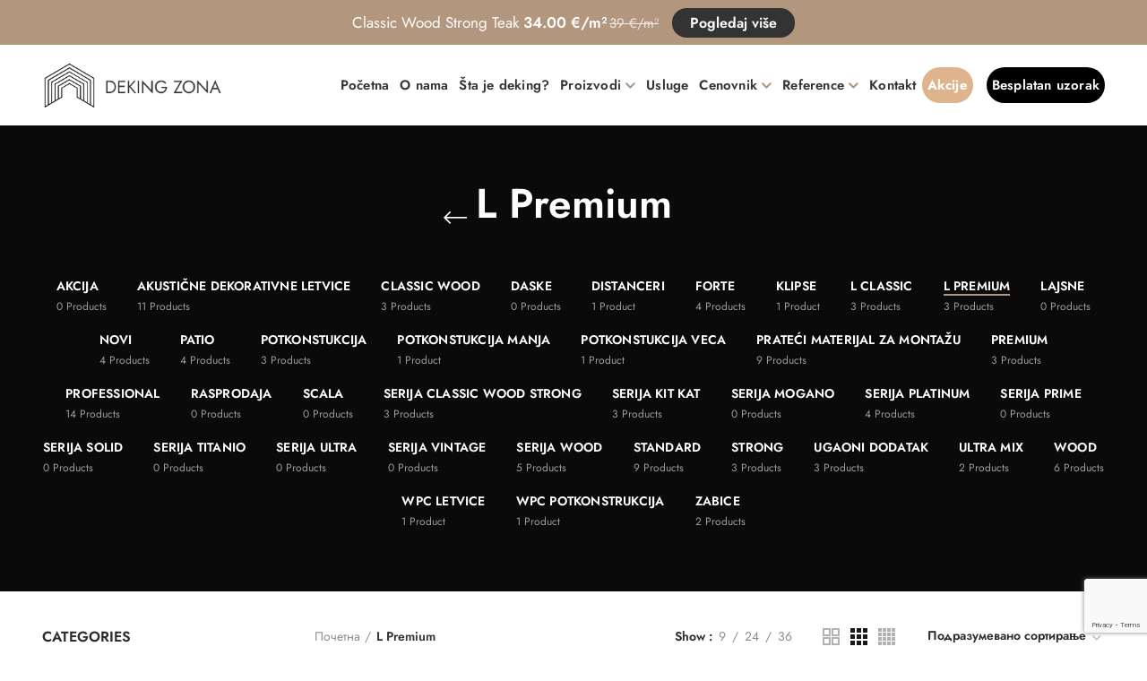

--- FILE ---
content_type: text/html; charset=UTF-8
request_url: https://dekingzona.com/product-category/l-premium/
body_size: 27991
content:
<!DOCTYPE html>
<html lang="sr-RS">
<head>
	<meta charset="UTF-8">
	<meta name="viewport" content="width=device-width, initial-scale=1.0, maximum-scale=1.0, user-scalable=no">
	<link rel="profile" href="https://gmpg.org/xfn/11">
	<link rel="pingback" href="https://dekingzona.com/xmlrpc.php">

	<meta name='robots' content='noindex, follow' />

	<!-- This site is optimized with the Yoast SEO plugin v26.5 - https://yoast.com/wordpress/plugins/seo/ -->
	<title>L Premium Archives - Deking Zona</title>
	<meta property="og:locale" content="sr_RS" />
	<meta property="og:type" content="article" />
	<meta property="og:title" content="L Premium Archives - Deking Zona" />
	<meta property="og:url" content="https://dekingzona.com/product-category/l-premium/" />
	<meta property="og:site_name" content="Deking Zona" />
	<meta name="twitter:card" content="summary_large_image" />
	<script type="application/ld+json" class="yoast-schema-graph">{"@context":"https://schema.org","@graph":[{"@type":"CollectionPage","@id":"https://dekingzona.com/product-category/l-premium/","url":"https://dekingzona.com/product-category/l-premium/","name":"L Premium Archives - Deking Zona","isPartOf":{"@id":"https://dekingzona.com/#website"},"primaryImageOfPage":{"@id":"https://dekingzona.com/product-category/l-premium/#primaryimage"},"image":{"@id":"https://dekingzona.com/product-category/l-premium/#primaryimage"},"thumbnailUrl":"https://dekingzona.com/wp-content/uploads/2023/12/L-Premium-Coffee-Brow.jpg","breadcrumb":{"@id":"https://dekingzona.com/product-category/l-premium/#breadcrumb"},"inLanguage":"sr-RS"},{"@type":"ImageObject","inLanguage":"sr-RS","@id":"https://dekingzona.com/product-category/l-premium/#primaryimage","url":"https://dekingzona.com/wp-content/uploads/2023/12/L-Premium-Coffee-Brow.jpg","contentUrl":"https://dekingzona.com/wp-content/uploads/2023/12/L-Premium-Coffee-Brow.jpg","width":1600,"height":1067},{"@type":"BreadcrumbList","@id":"https://dekingzona.com/product-category/l-premium/#breadcrumb","itemListElement":[{"@type":"ListItem","position":1,"name":"Home","item":"https://dekingzona.com/"},{"@type":"ListItem","position":2,"name":"L Premium"}]},{"@type":"WebSite","@id":"https://dekingzona.com/#website","url":"https://dekingzona.com/","name":"Deking Zona","description":"Najviši kvalitet deking proizvoda na tržištu","publisher":{"@id":"https://dekingzona.com/#organization"},"potentialAction":[{"@type":"SearchAction","target":{"@type":"EntryPoint","urlTemplate":"https://dekingzona.com/?s={search_term_string}"},"query-input":{"@type":"PropertyValueSpecification","valueRequired":true,"valueName":"search_term_string"}}],"inLanguage":"sr-RS"},{"@type":"Organization","@id":"https://dekingzona.com/#organization","name":"Deking Zona","url":"https://dekingzona.com/","logo":{"@type":"ImageObject","inLanguage":"sr-RS","@id":"https://dekingzona.com/#/schema/logo/image/","url":"https://dekingzona.com/wp-content/uploads/2021/02/logo-vertical.png","contentUrl":"https://dekingzona.com/wp-content/uploads/2021/02/logo-vertical.png","width":186,"height":141,"caption":"Deking Zona"},"image":{"@id":"https://dekingzona.com/#/schema/logo/image/"},"sameAs":["https://www.facebook.com/Deking-Zona-102534548289091/","https://www.instagram.com/deking_zona/"]}]}</script>
	<!-- / Yoast SEO plugin. -->


<link href='https://fonts.gstatic.com' crossorigin rel='preconnect' />
<link rel="alternate" type="application/rss+xml" title="Deking Zona &raquo; довод" href="https://dekingzona.com/feed/" />
<link rel="alternate" type="application/rss+xml" title="Deking Zona &raquo; довод коментара" href="https://dekingzona.com/comments/feed/" />
<link rel="alternate" type="application/rss+xml" title="Deking Zona &raquo; довод за L Premium Категорија" href="https://dekingzona.com/product-category/l-premium/feed/" />
<style id='wp-img-auto-sizes-contain-inline-css' type='text/css'>
img:is([sizes=auto i],[sizes^="auto," i]){contain-intrinsic-size:3000px 1500px}
/*# sourceURL=wp-img-auto-sizes-contain-inline-css */
</style>
<style id='wp-block-library-inline-css' type='text/css'>
:root{--wp-block-synced-color:#7a00df;--wp-block-synced-color--rgb:122,0,223;--wp-bound-block-color:var(--wp-block-synced-color);--wp-editor-canvas-background:#ddd;--wp-admin-theme-color:#007cba;--wp-admin-theme-color--rgb:0,124,186;--wp-admin-theme-color-darker-10:#006ba1;--wp-admin-theme-color-darker-10--rgb:0,107,160.5;--wp-admin-theme-color-darker-20:#005a87;--wp-admin-theme-color-darker-20--rgb:0,90,135;--wp-admin-border-width-focus:2px}@media (min-resolution:192dpi){:root{--wp-admin-border-width-focus:1.5px}}.wp-element-button{cursor:pointer}:root .has-very-light-gray-background-color{background-color:#eee}:root .has-very-dark-gray-background-color{background-color:#313131}:root .has-very-light-gray-color{color:#eee}:root .has-very-dark-gray-color{color:#313131}:root .has-vivid-green-cyan-to-vivid-cyan-blue-gradient-background{background:linear-gradient(135deg,#00d084,#0693e3)}:root .has-purple-crush-gradient-background{background:linear-gradient(135deg,#34e2e4,#4721fb 50%,#ab1dfe)}:root .has-hazy-dawn-gradient-background{background:linear-gradient(135deg,#faaca8,#dad0ec)}:root .has-subdued-olive-gradient-background{background:linear-gradient(135deg,#fafae1,#67a671)}:root .has-atomic-cream-gradient-background{background:linear-gradient(135deg,#fdd79a,#004a59)}:root .has-nightshade-gradient-background{background:linear-gradient(135deg,#330968,#31cdcf)}:root .has-midnight-gradient-background{background:linear-gradient(135deg,#020381,#2874fc)}:root{--wp--preset--font-size--normal:16px;--wp--preset--font-size--huge:42px}.has-regular-font-size{font-size:1em}.has-larger-font-size{font-size:2.625em}.has-normal-font-size{font-size:var(--wp--preset--font-size--normal)}.has-huge-font-size{font-size:var(--wp--preset--font-size--huge)}.has-text-align-center{text-align:center}.has-text-align-left{text-align:left}.has-text-align-right{text-align:right}.has-fit-text{white-space:nowrap!important}#end-resizable-editor-section{display:none}.aligncenter{clear:both}.items-justified-left{justify-content:flex-start}.items-justified-center{justify-content:center}.items-justified-right{justify-content:flex-end}.items-justified-space-between{justify-content:space-between}.screen-reader-text{border:0;clip-path:inset(50%);height:1px;margin:-1px;overflow:hidden;padding:0;position:absolute;width:1px;word-wrap:normal!important}.screen-reader-text:focus{background-color:#ddd;clip-path:none;color:#444;display:block;font-size:1em;height:auto;left:5px;line-height:normal;padding:15px 23px 14px;text-decoration:none;top:5px;width:auto;z-index:100000}html :where(.has-border-color){border-style:solid}html :where([style*=border-top-color]){border-top-style:solid}html :where([style*=border-right-color]){border-right-style:solid}html :where([style*=border-bottom-color]){border-bottom-style:solid}html :where([style*=border-left-color]){border-left-style:solid}html :where([style*=border-width]){border-style:solid}html :where([style*=border-top-width]){border-top-style:solid}html :where([style*=border-right-width]){border-right-style:solid}html :where([style*=border-bottom-width]){border-bottom-style:solid}html :where([style*=border-left-width]){border-left-style:solid}html :where(img[class*=wp-image-]){height:auto;max-width:100%}:where(figure){margin:0 0 1em}html :where(.is-position-sticky){--wp-admin--admin-bar--position-offset:var(--wp-admin--admin-bar--height,0px)}@media screen and (max-width:600px){html :where(.is-position-sticky){--wp-admin--admin-bar--position-offset:0px}}

/*# sourceURL=wp-block-library-inline-css */
</style><link rel='stylesheet' id='wc-blocks-style-css' href='https://dekingzona.com/wp-content/plugins/woocommerce/assets/client/blocks/wc-blocks.css?ver=wc-10.3.7' type='text/css' media='all' />
<style id='global-styles-inline-css' type='text/css'>
:root{--wp--preset--aspect-ratio--square: 1;--wp--preset--aspect-ratio--4-3: 4/3;--wp--preset--aspect-ratio--3-4: 3/4;--wp--preset--aspect-ratio--3-2: 3/2;--wp--preset--aspect-ratio--2-3: 2/3;--wp--preset--aspect-ratio--16-9: 16/9;--wp--preset--aspect-ratio--9-16: 9/16;--wp--preset--color--black: #000000;--wp--preset--color--cyan-bluish-gray: #abb8c3;--wp--preset--color--white: #ffffff;--wp--preset--color--pale-pink: #f78da7;--wp--preset--color--vivid-red: #cf2e2e;--wp--preset--color--luminous-vivid-orange: #ff6900;--wp--preset--color--luminous-vivid-amber: #fcb900;--wp--preset--color--light-green-cyan: #7bdcb5;--wp--preset--color--vivid-green-cyan: #00d084;--wp--preset--color--pale-cyan-blue: #8ed1fc;--wp--preset--color--vivid-cyan-blue: #0693e3;--wp--preset--color--vivid-purple: #9b51e0;--wp--preset--gradient--vivid-cyan-blue-to-vivid-purple: linear-gradient(135deg,rgb(6,147,227) 0%,rgb(155,81,224) 100%);--wp--preset--gradient--light-green-cyan-to-vivid-green-cyan: linear-gradient(135deg,rgb(122,220,180) 0%,rgb(0,208,130) 100%);--wp--preset--gradient--luminous-vivid-amber-to-luminous-vivid-orange: linear-gradient(135deg,rgb(252,185,0) 0%,rgb(255,105,0) 100%);--wp--preset--gradient--luminous-vivid-orange-to-vivid-red: linear-gradient(135deg,rgb(255,105,0) 0%,rgb(207,46,46) 100%);--wp--preset--gradient--very-light-gray-to-cyan-bluish-gray: linear-gradient(135deg,rgb(238,238,238) 0%,rgb(169,184,195) 100%);--wp--preset--gradient--cool-to-warm-spectrum: linear-gradient(135deg,rgb(74,234,220) 0%,rgb(151,120,209) 20%,rgb(207,42,186) 40%,rgb(238,44,130) 60%,rgb(251,105,98) 80%,rgb(254,248,76) 100%);--wp--preset--gradient--blush-light-purple: linear-gradient(135deg,rgb(255,206,236) 0%,rgb(152,150,240) 100%);--wp--preset--gradient--blush-bordeaux: linear-gradient(135deg,rgb(254,205,165) 0%,rgb(254,45,45) 50%,rgb(107,0,62) 100%);--wp--preset--gradient--luminous-dusk: linear-gradient(135deg,rgb(255,203,112) 0%,rgb(199,81,192) 50%,rgb(65,88,208) 100%);--wp--preset--gradient--pale-ocean: linear-gradient(135deg,rgb(255,245,203) 0%,rgb(182,227,212) 50%,rgb(51,167,181) 100%);--wp--preset--gradient--electric-grass: linear-gradient(135deg,rgb(202,248,128) 0%,rgb(113,206,126) 100%);--wp--preset--gradient--midnight: linear-gradient(135deg,rgb(2,3,129) 0%,rgb(40,116,252) 100%);--wp--preset--font-size--small: 13px;--wp--preset--font-size--medium: 20px;--wp--preset--font-size--large: 36px;--wp--preset--font-size--x-large: 42px;--wp--preset--font-family--jost: Jost;--wp--preset--spacing--20: 0.44rem;--wp--preset--spacing--30: 0.67rem;--wp--preset--spacing--40: 1rem;--wp--preset--spacing--50: 1.5rem;--wp--preset--spacing--60: 2.25rem;--wp--preset--spacing--70: 3.38rem;--wp--preset--spacing--80: 5.06rem;--wp--preset--shadow--natural: 6px 6px 9px rgba(0, 0, 0, 0.2);--wp--preset--shadow--deep: 12px 12px 50px rgba(0, 0, 0, 0.4);--wp--preset--shadow--sharp: 6px 6px 0px rgba(0, 0, 0, 0.2);--wp--preset--shadow--outlined: 6px 6px 0px -3px rgb(255, 255, 255), 6px 6px rgb(0, 0, 0);--wp--preset--shadow--crisp: 6px 6px 0px rgb(0, 0, 0);}:where(.is-layout-flex){gap: 0.5em;}:where(.is-layout-grid){gap: 0.5em;}body .is-layout-flex{display: flex;}.is-layout-flex{flex-wrap: wrap;align-items: center;}.is-layout-flex > :is(*, div){margin: 0;}body .is-layout-grid{display: grid;}.is-layout-grid > :is(*, div){margin: 0;}:where(.wp-block-columns.is-layout-flex){gap: 2em;}:where(.wp-block-columns.is-layout-grid){gap: 2em;}:where(.wp-block-post-template.is-layout-flex){gap: 1.25em;}:where(.wp-block-post-template.is-layout-grid){gap: 1.25em;}.has-black-color{color: var(--wp--preset--color--black) !important;}.has-cyan-bluish-gray-color{color: var(--wp--preset--color--cyan-bluish-gray) !important;}.has-white-color{color: var(--wp--preset--color--white) !important;}.has-pale-pink-color{color: var(--wp--preset--color--pale-pink) !important;}.has-vivid-red-color{color: var(--wp--preset--color--vivid-red) !important;}.has-luminous-vivid-orange-color{color: var(--wp--preset--color--luminous-vivid-orange) !important;}.has-luminous-vivid-amber-color{color: var(--wp--preset--color--luminous-vivid-amber) !important;}.has-light-green-cyan-color{color: var(--wp--preset--color--light-green-cyan) !important;}.has-vivid-green-cyan-color{color: var(--wp--preset--color--vivid-green-cyan) !important;}.has-pale-cyan-blue-color{color: var(--wp--preset--color--pale-cyan-blue) !important;}.has-vivid-cyan-blue-color{color: var(--wp--preset--color--vivid-cyan-blue) !important;}.has-vivid-purple-color{color: var(--wp--preset--color--vivid-purple) !important;}.has-black-background-color{background-color: var(--wp--preset--color--black) !important;}.has-cyan-bluish-gray-background-color{background-color: var(--wp--preset--color--cyan-bluish-gray) !important;}.has-white-background-color{background-color: var(--wp--preset--color--white) !important;}.has-pale-pink-background-color{background-color: var(--wp--preset--color--pale-pink) !important;}.has-vivid-red-background-color{background-color: var(--wp--preset--color--vivid-red) !important;}.has-luminous-vivid-orange-background-color{background-color: var(--wp--preset--color--luminous-vivid-orange) !important;}.has-luminous-vivid-amber-background-color{background-color: var(--wp--preset--color--luminous-vivid-amber) !important;}.has-light-green-cyan-background-color{background-color: var(--wp--preset--color--light-green-cyan) !important;}.has-vivid-green-cyan-background-color{background-color: var(--wp--preset--color--vivid-green-cyan) !important;}.has-pale-cyan-blue-background-color{background-color: var(--wp--preset--color--pale-cyan-blue) !important;}.has-vivid-cyan-blue-background-color{background-color: var(--wp--preset--color--vivid-cyan-blue) !important;}.has-vivid-purple-background-color{background-color: var(--wp--preset--color--vivid-purple) !important;}.has-black-border-color{border-color: var(--wp--preset--color--black) !important;}.has-cyan-bluish-gray-border-color{border-color: var(--wp--preset--color--cyan-bluish-gray) !important;}.has-white-border-color{border-color: var(--wp--preset--color--white) !important;}.has-pale-pink-border-color{border-color: var(--wp--preset--color--pale-pink) !important;}.has-vivid-red-border-color{border-color: var(--wp--preset--color--vivid-red) !important;}.has-luminous-vivid-orange-border-color{border-color: var(--wp--preset--color--luminous-vivid-orange) !important;}.has-luminous-vivid-amber-border-color{border-color: var(--wp--preset--color--luminous-vivid-amber) !important;}.has-light-green-cyan-border-color{border-color: var(--wp--preset--color--light-green-cyan) !important;}.has-vivid-green-cyan-border-color{border-color: var(--wp--preset--color--vivid-green-cyan) !important;}.has-pale-cyan-blue-border-color{border-color: var(--wp--preset--color--pale-cyan-blue) !important;}.has-vivid-cyan-blue-border-color{border-color: var(--wp--preset--color--vivid-cyan-blue) !important;}.has-vivid-purple-border-color{border-color: var(--wp--preset--color--vivid-purple) !important;}.has-vivid-cyan-blue-to-vivid-purple-gradient-background{background: var(--wp--preset--gradient--vivid-cyan-blue-to-vivid-purple) !important;}.has-light-green-cyan-to-vivid-green-cyan-gradient-background{background: var(--wp--preset--gradient--light-green-cyan-to-vivid-green-cyan) !important;}.has-luminous-vivid-amber-to-luminous-vivid-orange-gradient-background{background: var(--wp--preset--gradient--luminous-vivid-amber-to-luminous-vivid-orange) !important;}.has-luminous-vivid-orange-to-vivid-red-gradient-background{background: var(--wp--preset--gradient--luminous-vivid-orange-to-vivid-red) !important;}.has-very-light-gray-to-cyan-bluish-gray-gradient-background{background: var(--wp--preset--gradient--very-light-gray-to-cyan-bluish-gray) !important;}.has-cool-to-warm-spectrum-gradient-background{background: var(--wp--preset--gradient--cool-to-warm-spectrum) !important;}.has-blush-light-purple-gradient-background{background: var(--wp--preset--gradient--blush-light-purple) !important;}.has-blush-bordeaux-gradient-background{background: var(--wp--preset--gradient--blush-bordeaux) !important;}.has-luminous-dusk-gradient-background{background: var(--wp--preset--gradient--luminous-dusk) !important;}.has-pale-ocean-gradient-background{background: var(--wp--preset--gradient--pale-ocean) !important;}.has-electric-grass-gradient-background{background: var(--wp--preset--gradient--electric-grass) !important;}.has-midnight-gradient-background{background: var(--wp--preset--gradient--midnight) !important;}.has-small-font-size{font-size: var(--wp--preset--font-size--small) !important;}.has-medium-font-size{font-size: var(--wp--preset--font-size--medium) !important;}.has-large-font-size{font-size: var(--wp--preset--font-size--large) !important;}.has-x-large-font-size{font-size: var(--wp--preset--font-size--x-large) !important;}.has-jost-font-family{font-family: var(--wp--preset--font-family--jost) !important;}
/*# sourceURL=global-styles-inline-css */
</style>

<style id='classic-theme-styles-inline-css' type='text/css'>
/*! This file is auto-generated */
.wp-block-button__link{color:#fff;background-color:#32373c;border-radius:9999px;box-shadow:none;text-decoration:none;padding:calc(.667em + 2px) calc(1.333em + 2px);font-size:1.125em}.wp-block-file__button{background:#32373c;color:#fff;text-decoration:none}
/*# sourceURL=/wp-includes/css/classic-themes.min.css */
</style>
<style id='woocommerce-inline-inline-css' type='text/css'>
.woocommerce form .form-row .required { visibility: visible; }
/*# sourceURL=woocommerce-inline-inline-css */
</style>
<link rel='stylesheet' id='brands-styles-css' href='https://dekingzona.com/wp-content/plugins/woocommerce/assets/css/brands.css?ver=10.3.7' type='text/css' media='all' />
<link rel='stylesheet' id='js_composer_front-css' href='https://dekingzona.com/wp-content/plugins/js_composer/assets/css/js_composer.min.css?ver=6.5.0' type='text/css' media='all' />
<link rel='stylesheet' id='font-awesome-css-css' href='https://dekingzona.com/wp-content/themes/woodmart/css/font-awesome-light.min.css?ver=4.6.0' type='text/css' media='all' />
<link rel='stylesheet' id='bootstrap-css' href='https://dekingzona.com/wp-content/themes/woodmart/css/bootstrap.min.css?ver=4.6.0' type='text/css' media='all' />
<link rel='stylesheet' id='woodmart-style-css' href='https://dekingzona.com/wp-content/themes/woodmart/style.min.css?ver=4.6.0' type='text/css' media='all' />
<link rel='stylesheet' id='xts-style-header_528910-css' href='https://dekingzona.com/wp-content/uploads/2024/10/xts-header_528910-1728528888.css?ver=4.6.0' type='text/css' media='all' />
<link rel='stylesheet' id='xts-style-theme_settings_default-css' href='https://dekingzona.com/wp-content/uploads/2025/09/xts-theme_settings_default-1758014560.css?ver=4.6.0' type='text/css' media='all' />
<script type="text/template" id="tmpl-variation-template">
	<div class="woocommerce-variation-description">{{{ data.variation.variation_description }}}</div>
	<div class="woocommerce-variation-price">{{{ data.variation.price_html }}}</div>
	<div class="woocommerce-variation-availability">{{{ data.variation.availability_html }}}</div>
</script>
<script type="text/template" id="tmpl-unavailable-variation-template">
	<p role="alert">Жао нам је, овај производ није доступан. Одаберите другу комбинацију.</p>
</script>
<script type="text/javascript" src="https://dekingzona.com/wp-includes/js/jquery/jquery.min.js?ver=3.7.1" id="jquery-core-js"></script>
<script type="text/javascript" src="https://dekingzona.com/wp-includes/js/jquery/jquery-migrate.min.js?ver=3.4.1" id="jquery-migrate-js"></script>
<script type="text/javascript" src="https://dekingzona.com/wp-content/plugins/woocommerce/assets/js/jquery-blockui/jquery.blockUI.min.js?ver=2.7.0-wc.10.3.7" id="wc-jquery-blockui-js" data-wp-strategy="defer"></script>
<script type="text/javascript" id="wc-add-to-cart-js-extra">
/* <![CDATA[ */
var wc_add_to_cart_params = {"ajax_url":"/wp-admin/admin-ajax.php","wc_ajax_url":"/?wc-ajax=%%endpoint%%","i18n_view_cart":"\u041f\u0440\u0435\u0433\u043b\u0435\u0434 \u043a\u043e\u0440\u043f\u0435","cart_url":"https://dekingzona.com","is_cart":"","cart_redirect_after_add":"no"};
//# sourceURL=wc-add-to-cart-js-extra
/* ]]> */
</script>
<script type="text/javascript" src="https://dekingzona.com/wp-content/plugins/woocommerce/assets/js/frontend/add-to-cart.min.js?ver=10.3.7" id="wc-add-to-cart-js" data-wp-strategy="defer"></script>
<script type="text/javascript" src="https://dekingzona.com/wp-content/plugins/woocommerce/assets/js/js-cookie/js.cookie.min.js?ver=2.1.4-wc.10.3.7" id="wc-js-cookie-js" data-wp-strategy="defer"></script>
<script type="text/javascript" id="woocommerce-js-extra">
/* <![CDATA[ */
var woocommerce_params = {"ajax_url":"/wp-admin/admin-ajax.php","wc_ajax_url":"/?wc-ajax=%%endpoint%%","i18n_password_show":"\u041f\u0440\u0438\u043a\u0430\u0436\u0438 \u043b\u043e\u0437\u0438\u043d\u043a\u0443","i18n_password_hide":"\u0421\u0430\u043a\u0440\u0438\u0458 \u043b\u043e\u0437\u0438\u043d\u043a\u0443"};
//# sourceURL=woocommerce-js-extra
/* ]]> */
</script>
<script type="text/javascript" src="https://dekingzona.com/wp-content/plugins/woocommerce/assets/js/frontend/woocommerce.min.js?ver=10.3.7" id="woocommerce-js" defer="defer" data-wp-strategy="defer"></script>
<script type="text/javascript" src="https://dekingzona.com/wp-content/plugins/js_composer/assets/js/vendors/woocommerce-add-to-cart.js?ver=6.5.0" id="vc_woocommerce-add-to-cart-js-js"></script>
<script type="text/javascript" src="https://dekingzona.com/wp-includes/js/underscore.min.js?ver=1.13.7" id="underscore-js"></script>
<script type="text/javascript" id="wp-util-js-extra">
/* <![CDATA[ */
var _wpUtilSettings = {"ajax":{"url":"/wp-admin/admin-ajax.php"}};
//# sourceURL=wp-util-js-extra
/* ]]> */
</script>
<script type="text/javascript" src="https://dekingzona.com/wp-includes/js/wp-util.min.js?ver=6.9" id="wp-util-js"></script>
<script type="text/javascript" id="wc-add-to-cart-variation-js-extra">
/* <![CDATA[ */
var wc_add_to_cart_variation_params = {"wc_ajax_url":"/?wc-ajax=%%endpoint%%","i18n_no_matching_variations_text":"\u0418\u0437\u0432\u0438\u043d\u0438\u0442\u0435, \u043d\u0438\u0458\u0435\u0434\u0430\u043d \u043f\u0440\u043e\u0438\u0437\u0432\u043e\u0434 \u043d\u0435 \u043e\u0434\u0433\u043e\u0432\u0430\u0440\u0430 \u0438\u0437\u0430\u0431\u0440\u0430\u043d\u0438\u043c \u043a\u0440\u0438\u0442\u0435\u0440\u0438\u0458\u0443\u043c\u0438\u043c\u0430. \u041c\u043e\u043b\u0438\u043c\u043e \u0432\u0430\u0441 \u0438\u0437\u0430\u0431\u0435\u0440\u0438\u0442\u0435 \u0434\u0440\u0443\u0433\u0430\u0447\u0438\u0458\u0443 \u043a\u043e\u043c\u0431\u0438\u043d\u0430\u0446\u0438\u0458\u0443.","i18n_make_a_selection_text":"\u041e\u0434\u0430\u0431\u0435\u0440\u0438\u0442\u0435 \u043e\u043f\u0446\u0438\u0458\u0435 \u043f\u0440\u043e\u0438\u0437\u0432\u043e\u0434\u0430 \u043f\u0440\u0435 \u0434\u043e\u0434\u0430\u0432\u0430\u045a\u0430 \u043f\u0440\u043e\u0438\u0437\u0432\u043e\u0434\u0430 \u0443 \u043a\u043e\u0440\u043f\u0443","i18n_unavailable_text":"\u0416\u0430\u043e \u043d\u0430\u043c \u0458\u0435, \u043e\u0432\u0430\u0458 \u043f\u0440\u043e\u0438\u0437\u0432\u043e\u0434 \u043d\u0438\u0458\u0435 \u0434\u043e\u0441\u0442\u0443\u043f\u0430\u043d. \u041e\u0434\u0430\u0431\u0435\u0440\u0438\u0442\u0435 \u0434\u0440\u0443\u0433\u0443 \u043a\u043e\u043c\u0431\u0438\u043d\u0430\u0446\u0438\u0458\u0443.","i18n_reset_alert_text":"\u0412\u0430\u0448 \u0438\u0437\u0431\u043e\u0440 \u0458\u0435 \u0440\u0435\u0441\u0435\u0442\u043e\u0432\u0430\u043d. \u0418\u0437\u0430\u0431\u0435\u0440\u0438\u0442\u0435 \u043d\u0435\u043a\u0435 \u043e\u043f\u0446\u0438\u0458\u0435 \u043f\u0440\u043e\u0438\u0437\u0432\u043e\u0434\u0430 \u043f\u0440\u0435 \u043d\u0435\u0433\u043e \u0448\u0442\u043e \u0434\u043e\u0434\u0430\u0442\u0435 \u043e\u0432\u0430\u0458 \u043f\u0440\u043e\u0438\u0437\u0432\u043e\u0434 \u0443 \u043a\u043e\u0440\u043f\u0443."};
//# sourceURL=wc-add-to-cart-variation-js-extra
/* ]]> */
</script>
<script type="text/javascript" src="https://dekingzona.com/wp-content/plugins/woocommerce/assets/js/frontend/add-to-cart-variation.min.js?ver=10.3.7" id="wc-add-to-cart-variation-js" defer="defer" data-wp-strategy="defer"></script>
<link rel="https://api.w.org/" href="https://dekingzona.com/wp-json/" /><link rel="alternate" title="JSON" type="application/json" href="https://dekingzona.com/wp-json/wp/v2/product_cat/125" /><link rel="EditURI" type="application/rsd+xml" title="RSD" href="https://dekingzona.com/xmlrpc.php?rsd" />
<meta name="generator" content="WordPress 6.9" />
<meta name="generator" content="WooCommerce 10.3.7" />
<meta name="theme-color" content="#b2967d">	<noscript><style>.woocommerce-product-gallery{ opacity: 1 !important; }</style></noscript>
	<meta name="generator" content="Powered by WPBakery Page Builder - drag and drop page builder for WordPress."/>
<link rel="icon" href="https://dekingzona.com/wp-content/uploads/2021/02/favicon.png" sizes="32x32" />
<link rel="icon" href="https://dekingzona.com/wp-content/uploads/2021/02/favicon.png" sizes="192x192" />
<link rel="apple-touch-icon" href="https://dekingzona.com/wp-content/uploads/2021/02/favicon.png" />
<meta name="msapplication-TileImage" content="https://dekingzona.com/wp-content/uploads/2021/02/favicon.png" />
		<style type="text/css" id="wp-custom-css">
			/*DISTANCERI */
.product_cat-distanceri span.woocommerce-Price-amount.amount:last-child {
    margin-left: 20px;
}
.woodmart-navigation .item-level-0>a:not(li.meni-braon a, li.meni-dugme a) {
    padding: 0 10px !important;
}
.page-id-3933 .sale .product-wrapper:after {
    left: 15px !important;
}
p.nap {
    font-size: 18px;
    /* text-decoration: underline; */
    /* text-underline-position: under; */
    font-weight: 500;
    background: #c6c6c6;
    width: fit-content;
    color: white;
    padding: 6px 16px;
    border-radius: 8px;
}
.single-product .product_cat-lajsne span.woocommerce-Price-currencySymbol::after, .single-product .product_cat-l-premium span.woocommerce-Price-currencySymbol::after {
    content: '/po komadu od 3m';
}
.single-product .product_cat-l-classic span.woocommerce-Price-currencySymbol::after {
    content: '/po komadu od 2.9m';
}
.product_cat-potkonstukcija span.woocommerce-Price-currencySymbol::after {
    content: "/ komad" !important;
}
.product_cat-klipse span.woocommerce-Price-currencySymbol::after {
    content: "/ po komadu" !important;
}
.product_cat-zabice span.woocommerce-Price-currencySymbol::after {
	    content: "+ šrafovi / po komadu" !important;
}
.single-product .product_cat-patio span.woocommerce-Price-currencySymbol::after {
    content: '/ po dužnom metru';
}
.product_cat-distanceri .product-image-summary .summary-inner>.price, .product-image-summary .woodmart-scroll-content>.price {
    display: flex;
}
.postid-3896 .swatch-on-single.text-only.swatch-size-large {
    font-size: 16px;
}
.postid-3896 p.price {
    color: transparent;
}
.postid-3896 .product_cat-distanceri p.price span.woocommerce-Price-amount.amount:last-child bdi {
    margin-left: -75px;
}
.postid-3896 .product_cat-distanceri p.price span.woocommerce-Price-amount.amount:last-child bdi:before {
    content: "—";
    color: #b29681;
    margin-left: -40px;
    margin-right: 18px;
}
.single-product .product_cat-distanceri .cart {
display: block !important;
}
.woocommerce-variation-add-to-cart.variations_button.woocommerce-variation-add-to-cart-disabled {
    display: none;
}
tr.woocommerce-product-attributes-item.woocommerce-product-attributes-item--attribute_pa_distanceri {
    display: none;
}
td.value.with-swatches {
    padding-top: 20px !important;
}
button.single_add_to_cart_button.button.alt, .variations_form.variation-swatch-selected .reset_variations {
    DISPLAY: NONE !important;
}
.product_cat-distanceri span.woocommerce-Price-amount.amount:last-child:after {
    display: none;
}
.product_cat-distanceri span.woocommerce-Price-amount.amount:first-child span.woocommerce-Price-currencySymbol::after {
display: none;
}
.distanceri-opis {
    padding-top: 50px;
}
.distanceri-opis h3 {
    color: #c5a484;
    background-size: 100%;
    background-repeat: repeat;
    -webkit-background-clip: text;
    -webkit-text-fill-color: transparent;
    background-image: linear-gradient( 
45deg
 , #b69a80, #deb28a) !important;
    font-size: 30px;
    margin-bottom: 10px;
}
p.prvi-paragraf {
    margin-bottom: 30px;
}
.distanceri-proizvodi span.price {
	display: none;
}
/* KRAJ DISTANCERI */
del span.woocommerce-Price-amount.amount::after {
	display: none;
}
.product-image-summary .entry-title{
	padding-bottom: 0 !important;
	margin-bottom: 10px !important;
}

span.onsale.product-label {
	display: none;
}
.product_cat-forte span.woocommerce-Price-currencySymbol::after, .product_cat-distanceri span.woocommerce-Price-currencySymbol::after {
    content: "/ po komadu";
    margin-left: 10px;
}
h1.product_title.entry-title::after {
    content: 'Vršimo uslugu ugradnje za sve deking proizvode koje kod nas možete nabaviti.';
    display: flex;
    background: #e8e8e8;
    padding: 15px 20px;
    border-radius: 14px;
    font-size: 14px;
    font-weight: 400;
    margin-top: 10px;
    color: #9a9a9a;
}
span.vc_tta-title-text {
    position: relative;
	font-size: 18px !important;
}
.brojaci .product_cat-scala span.woocommerce-Price-amount.amount:before {
	display: none;
}
span.vc_tta-title-text:after {
    content: "";
    width: 15px;
    height: 8px;
    position: absolute;
    right: -30px;
    background-size: cover;
    background-repeat: no-repeat;
    background-image: url(https://dekingzona.com/wp-content/uploads/2021/07/strelica.png);
    top: 35%;
}

.product_cat-scala span.woocommerce-Price-amount.amount:after{
content: '*PDV nije uračunat u cenu. | *DM - Dužni metar' !important;
}

span.woocommerce-Price-amount.amount::after {
    content: '*PDV nije uračunat u cenu.';
    font-size: 14px;
    font-weight: 400;
    position: relative;
    padding-top: 5px;
    display: flex;
    color: #c5a484;
}

.wpcf7-response-output {
    display: none !important;
}

.woodmart-buttons.wd-pos-r-t {
    display: none !important;
}

span.woocommerce-Price-currencySymbol::after {
    content: '/m²';
}
.product_cat-patio span.woocommerce-Price-currencySymbol::after, .product_cat-forte span.woocommerce-Price-currencySymbol::after {
    content: "/ po dužnom metru" !important;
    margin-left: 10px;
}
/*.product_cat-scala span.woocommerce-Price-amount.amount:before {
    font-size: 14px;
    font-weight: 400;
    position: relative;
    padding-top: 5px;
    display: flex;
    color: #c5a484;
    content: '*DM - Dužni metar';
    position: absolute;
    margin-top: 55px;
}*/

.product_cat-scala span.woocommerce-Price-currencySymbol::after {
    content: "/ po (dm) i komadu (3/4m)";
    margin-left: 10px;
}
.product-element-top {
    box-shadow: 0 0 10px #00000024;
}

.portfolio-entry .entry-thumbnail, .portfolio-entry .entry-header, .product-element-top {
    border-radius: 11px;
}
.portfolio-entry .entry-header {
	border-radius: 0!important;
}
.naslov-serije h4{
	color:  #c3c3c3 !important;
}

.naslov-serije h3{
	font-size:  28px;
}

.naslov-serije .cena-serije {
    font-size: 28px;
    color: #c5a484 !important;
}

span.kvadrat {
    font-size: 50%;
    vertical-align: super;
}
.vc_tta-tab.vc_active span:after {
    filter: brightness(0) invert(1);
    transform: rotate(180deg);
}
.veliki-red-proizvodi .vc_tta-tab a:hover span.vc_tta-title-text:after, .reference .vc_tta-tab a:hover span.vc_tta-title-text:after {
    filter: brightness(0) invert(1);
}
@media only screen and (min-width: 768px){
	.product-additional-galleries {
    top: 510px;
}
	.meni-braon a {
    color: #fff !important;
    padding: 0px 20px !important;
    border-radius: 30px;
    margin-left: 0px;
    background: #dfb38b;
    font-weight: 700 !important;
}
	.meni-braon a:hover {
		background: #000 !important;
	}
	.naslov-serije .cena-serije {
    padding-left: 12px;
}
	.vc_tta.vc_general .vc_tta-tab>a {
	padding: 10px 45px 10px 20px !important;
	}
	.ceo {
			width: 100%;
			float: left;
	}
	.desno {
			float: right;
	}
	.levo {
			float: left;
	}
	.levo, .desno {
			width: 48%;
	}
}

input[type=submit] {
    width: 100%;
    background: #c5a484;
    border-radius: 50px;
    color: #fff;
    font-size: 20px;
    text-transform: none;
}

.o-nama-meni span{
	color: #333;
	transition: all .25s ease,height 0s ease;
}

.o-nama-meni span:hover{
	color:#b2967d;
}

html{
	scroll-behaviour: smooth !important;
}
.portfolio-info a {
    text-transform: none !important;
    font-size: 30px;
}

.portfolio-info li {
    font-size: 14px !important;
    color: #bbb !important;
}

.portfolio-info .wrap-meta {
    margin-bottom: 0 !important;
}

.portfolio-info li, .portfolio-info a {
    text-shadow: 0 0 12px #000;
}

.portfolio-entry .entry-thumbnail {
    max-height: 450px !important;
	  box-shadow: 0 0 10px #00000096;
}
.portfolio-entry .entry-thumbnail img,
.portfolio-entry .entry-thumbnail a {
	height: 103%;
}
.portfolio-entry .entry-thumbnail img {
	margin-top: -1px;
}
.portfolio-entry,
.entry-header,
.portfolio-entry .project-link,
.portfolio-entry .entry-thumbnail {
	background-color: transparent!important;
}
.portfolio-hover .portfolio-info, .portfolio-parallax .portfolio-info {
    justify-content: flex-end !important;
    text-align: left !important;
}

.portfolio-info {
    opacity: 1 !important;
}

.portfolio-entry .portfolio-thumbnail:after {
    background: linear-gradient(45deg, #000000cc 0%, transparent 60%) !important;
    opacity: 1 !important;
}


@media only screen and (max-width: 768px){
	.wrap-loading-arrow {
    display: none;
}
	.meni-braon a {
    padding: 20px 30px !important;
    background: #dfb38b !important;
    color: white !important;
    font-weight: 700 !important;
}
	.page-id-3933 .sale .product-wrapper:after {
    left: 5px !important;
    top: -25px !Important;
}
	.naslov-reference {
    padding: 140px 20px !important;
}
	.product_cat-scala span.woocommerce-Price-amount.amount:before {
		margin-top: 80px !important;
	}
	.vc_tta.vc_general .vc_tta-panel.vc_active span.vc_tta-title-text:after {
    filter: brightness(0) invert(1);
}
	.naslov-reference h1 {
    font-size: 52px !important;
    line-height: 1 !important;
    margin-bottom: 20px !important;
}
	
	.info-o-referenci .wpb_text_column.wpb_content_element {
    margin-bottom: 0 !important;
}

.info-o-referenci p {
    margin-bottom: 13px !important;
    font-size: 18px !important;
}

.single-portfolio .vc_row-has-fill+.vc_row>.vc_column_container>.vc_column-inner {
    padding-top: 0 !important;
}

.single-portfolio .vc_row-has-fill>.vc_column_container>.vc_column-inner {
    padding: 0 !important;
}

.info-o-referenci {
    padding-top: 40px !important;
    padding-bottom: 20px !important;
}
	
	.single-portfolio div[class*=woodmart-carousel-spacing] .owl-nav>div[class*=next] {
    margin-right: 25px;
}
	.single-portfolio div[class*=woodmart-carousel-spacing] .owl-nav>div[class*=prev] {
    margin-left: 25px;
}
	
	.single-portfolio img.woodmart-gallery-image {
    height: 380px;
}
	
	.naslov-reference h3 {
    font-size: 18px;
}
}

@media only screen and (min-width: 768px){
	p.kratak-opis {
    font-weight: 600;
    font-size: 18px;
}
	.single-portfolio img.woodmart-gallery-image {
    height: 464px;
}
	
	.referenca-2-tekst {
    margin-left: 50px;
    width: auto;
}
}

.slider-type-portfolio {
    display: none !important;
}

.single-portfolio  img.woodmart-gallery-image {
    max-height: 464px;
    object-fit: cover;
}

.single-portfolio .single-post-navigation {
    display: none !important;
}

.galerija-naslov, .galerija-slika{
	padding-top: 0 !important;
}

.info-o-referenci p {
    font-size: 20px;
	color: #000;
}

.info-o-referenci {
    padding-top: 70px;
	padding-bottom: 20px;
}

.naslov-reference h3 {
    font-weight: 300;
}

.naslov-reference h1 {
    font-size: 60px;
    margin-bottom: 0;
}

.naslov-reference h1, .naslov-reference h3 {
    color: #fff;
    text-shadow: 0 0 20px #000;
}

.info-o-referenci-2 p {
    font-size: 18px;
}

.info-o-referenci-2 {
    padding-top: none !important;
	padding-bottom: none !important;
    margin-bottom: 0;
}

.verzija-2{
	margin-bottom: 40px !important;
	padding: 0 !important;
	padding-top: none !important;
	padding-bottom: none !important;
	background: none !important;
}

.verzija-2 h1, .verzija-2  h3 {
    text-shadow: none !important;
}


.verzija-2 h1{
	color: #333 !important;
} 

.verzija-2 h3 {
    color: #B2967D !important
}

.naslov-reference {
    margin-bottom: 0;
    padding: 260px 0;
    background: #00000059;
}

html{
	scroll-behaviour: smooth !important;
}

.whb-main-header .whb-col-right {
    margin-right: 0;
}

span.nav-link-text {
    font-size: 16px;
    text-transform: none !important;
}

.woodmart-navigation .item-level-0>a {
    padding: 0 15px;
	  font-weight: 600;
}

.meni-dugme a {
    color: #fff !important;
    padding: 20px 30px !important;
    border-radius: 30px;
    margin-left: 15px;
    background: #000;
	font-weight: 700;
}

.meni-dugme a:hover{
	background: #c5a484;
}

.container {
    max-width: 1436px !important;
}

.naglaseno {
    font-weight: 700;
    color: #DFB38B;
}

.vc_row {
    margin-left: 0;
    margin-right: 0;
}

.main-page-wrapper {
    padding-top: 0 !important;
}

.whb-general-header {
    border: none !important;
}

p.podnaslov {
    color: #fff;
    font-size: 20px;
    padding-top: 10px;
}

@keyframes skakutanje {
    0% { transform: rotate(-90deg) translate(-2px, 23px)  }
    50% { transform: rotate(-90deg) translate(-2px, 13px) }
	100% { transform: rotate(-90deg) translate(-2px, 23px)  }
}

p.bocno.desna::after {
	-webkit-animation: skakutanje 1s infinite ease-in-out;
    -o-animation: skakutanje 1s infinite ease-in-out;
    -ms-animation: skakutanje 1s infinite ease-in-out; 
    -moz-animation: skakutanje 1s infinite ease-in-out; 
    animation: skakutanje 1s infinite ease-in-out;
    content: url(https://dekingzona.com/wp-content/uploads/2021/02/down-arrow.svg);
    position: absolute;
    height: 20px !important;
    width: 20px !important;
}
p.bocno.desna {
    transform: rotate( 
90deg
 );
    bottom: 111px;
    right: -170px;
    font-weight: 500;
    font-size: 15px;
    text-align: right;
}

.bocno a{
	color: #1E1E1E !important;
}

.bocno a:hover{
	color: #DFB38B !important;
}

p.bocno.leva {
    transform: rotate(
-90deg
);
    bottom: 68px;
    left: -170px;
    font-weight: 500;
    font-size: 15px;
    text-align: left;
}

.bocno {
    width: 160px;
    color: #1E1E1E;
    position: absolute;
    margin: 0 !important;
    margin-bottom: 0 !important;
}

.brojaci {
    padding-top: 70px;
	  padding-bottom: 50px;
}

h2 {
    font-weight: 700;
    font-size: 50px;
    line-height: 1.05;
    color: #333333;
}

.naglaseno-2{
	color: #B2967D !important;
}

.ikonice .vc_column_container>.vc_column-inner {
    padding-left: 5px !important;
    padding-right: 5px !important;
}

.ikonice h3{
    color: #B2967D !important;
}

.ikonice img {
    height: 67px;
    width: auto;
}

.ikonice .wpb_single_image {
    margin-bottom: 15px;
}

.reference-naslovi .vc_column-inner {
    padding: 0;
}

.reference-naslovi {
    padding-top: 35px;
    font-size: 22px;
    color: #333;
}

.reference-naslovi a {
    font-weight: 700;
}

.slajder p {
    font-size: 20px;
}
.slajder h2, .slajder p {
    color: #fff;
    text-shadow: 0 0 11px #000;
}

.slajder h2{
    margin-bottom: 40px;
}

a.dugme {
    color: #fff;
    background: #c5a484;
    padding: 8px 20px;
    font-weight: 600;
    border-radius: 44px;
    text-shadow: none !important;
    font-size: 18px;
}

a.dugme:hover {
    background: #000 !important;
}

.cta{
	margin-top: 35px;
}

.cta h2{
	color: #fff;
	text-shadow: 0 0 11px #000;
}

.cta p{
	text-shadow: 0 0 11px #000;
}

.cta .wpb_text_column.wpb_content_element {
    margin-bottom: 20px;
}

.slajder a.dugme, .cta a.dugme {
	box-shadow: 0 0 7px rgb(0,0,0,.4);
}

h3.product-title {
    font-size: 25px !important;
    font-weight: 700 !important;
    color: #c5a484 !important;
}

span.woocommerce-Price-amount.amount {
    /*color: #e01010 !important;*/
    font-size: 26px;
    font-weight: 700;
}

.product-element-bottom {
    padding: 15px 0 !important;
}

.product-wrapper {
    box-shadow: none !important;
}

.proizvodi h3, .partneri-red h3 {
    font-size: 34px;
    font-weight: 700;
}

.proizvodi, .partneri-red{
	padding-top: 80px;
}
.partneri-red img {
	width: 70%;
	transform: scale(0.93);
	transition: ease-in-out .3s;
	filter: grayscale(1);
}
.reference .vc_tta-color-grey.vc_tta-style-modern .vc_tta-tab>a:hover, .veliki-red-proizvodi .vc_tta-color-white.vc_tta-style-modern .vc_tta-tab>a:focus, .vc_tta-color-white.vc_tta-style-modern .vc_tta-tab>a:hover {
    background: #c5a484 !important;
    color: white !important;
}
.reference .vc_tta-color-grey.vc_tta-style-modern .vc_tta-tab>a {
    background: white;
    border: none;
    color: #333;
}
li.vc_tta-tab.vc_active a {
 background: linear-gradient(45deg, #b69a80, #deb28a) !important;
    border: none !important;
    color: white !important;
}
li.vc_tta-tab a {
    color: #333;
    font-size: 22px !important;
    text-transform: uppercase;
}
.partneri-red img:hover {
	transform: none;
	filter: none;
}
a.crno {
    background: #000 !important;
}

a.crno:hover {
    background: #c5a484 !important;
}

.footer-container a.dugme {
    color: #fff !important;
}

.footer-container h5 {
    text-transform: none;
    font-size: 22px;
}

.heder-baner h1 {
    text-shadow: 0 0 16px #0009;
    color: #fff;
    font-weight: 600;
    line-height: 1.05;
}

.copyrights-wrapper {
    font-size: 17px;
}

.copyrights-wrapper {
    border: none !important;
}

span.copyright-istaknuto\; {
    color: #c5a484 !important;
    font-weight: 600;
}
	p.drugi-mejl {
    position: relative;
    right: -23px;
		margin-bottom: 0;
}
@media only screen and (min-width: 768px){
	.vc_column-inner {
    padding: 0 !important;
	}
	.whb-color-dark .navigation-style-default .item-level-0>a:after {
    color: #b2967e !important;
    font-size: 18px !IMPORTANT;
    font-weight: 600 !important;
}
	.whb-col-right .menu-simple-dropdown .sub-menu-dropdown {
left: 0 !important;
width: 230px !important;
padding-top: 0px !important;
    padding-bottom: 0px !important;
}
.sub-menu-dropdown a {
    color: black !important;
    font-weight: 500;
padding: 15px !important;
}
.sub-menu-dropdown a:hover {
    color: #b89e87 !important;
}
	.tb-svi-projekti {
    position: absolute;
    right: 0;
    margin-top: 15px;
    z-index: 9;
}
	.heder-baner {
    padding: 0 58px;
	}
	.heder-baner h1 {
    font-size: 80px;
    max-width: 50vw;
	}
	
	.heder-baner {
    height: 80vh;
    max-height: 704px !important;
	}
	
	.cta {
    padding: 0 58px;
    height: 350px;
	}
}
@media only screen and (max-width: 1490px) and (min-width: 1025px) {  
	.product-images img {
		width: 100%;
    min-height: 600px;
	}
}
@media only screen and (max-width: 1490px) and (min-width: 768px) { 
	.page-id-3540 .referenca-2-tekst, 
	.page-id-3540 .vc_col-sm-7 {
		width: 50%!important;
	}
	.page-id-3540 .vc_col-sm-7 .vc_column-inner,
	.page-id-3540 .vc_col-sm-7 .vc_column-inner .wpb_wrapper,
	.page-id-3540 .vc_col-sm-7 .vc_column-inner .wpb_wrapper .wpb_text_column,
	.page-id-3540 .vc_col-sm-7 .vc_column-inner .wpb_wrapper .wpb_text_column p,
	.page-id-3540 .vc_col-sm-7 .vc_column-inner .wpb_wrapper .wpb_text_column p iframe,
	.kontakt-forma-uzorci .vc_column-inner,
	.kontakt-forma-uzorci .vc_column-inner .wpb_wrapper,
	.kontakt-forma-uzorci .vc_column-inner .wpb_wrapper .wpb_single_image,
	.kontakt-forma-uzorci .vc_column-inner .wpb_wrapper .wpb_single_image .vc_single_image-wrapper,
		.kontakt-forma-uzorci .vc_column-inner .wpb_wrapper .wpb_single_image .vc_single_image-wrapper img {
		height: 100%!important;
	}
	.kontakt-forma-uzorci .vc_column-inner .wpb_wrapper .wpb_single_image .vc_single_image-wrapper img {
		object-fit: cover;
	}
	.page-id-3540 .referenca-2-tekst {
		margin-left: 0;
		padding-left: 30px;
	}
	.veliki-red-proizvodi .vc_tta-tabs-list .vc_tta-tab {
		width: calc(50% - 1px);
	}
	.veliki-red-proizvodi .vc_tta-tabs-list .vc_tta-tab:nth-child(2),
	.veliki-red-proizvodi .vc_tta-tabs-list .vc_tta-tab:nth-child(1){
		margin-bottom: 10px!important;
	}
	.veliki-red-proizvodi .vc_tta.vc_general .vc_tta-tab>a {
		font-size: 19px!important;
	}
	.najvisi-kvalitet .najvisi-kvalitet-tekst {
		padding-right: 15px;
	}
	html .counteri-red-novi  {
		padding-left: 130px;
		padding-right: 130px;
		display: flex;
    justify-content: center;
    flex-wrap: wrap;
	}
		html .products .product-grid-item {
		max-width: 33.33%!important;
		flex: 0 0 33.33%!important;
	}
	.naslov-reference h1 {
		line-height: 1;
		margin-bottom: 10px;
	}
	.product-image-summary .woocommerce-product-details__short-description {
		margin-bottom: 0;
	}
}
@media only screen and (max-width: 1250px) and (min-width: 1025px) { 
	span.nav-link-text {
		font-size: 13px;
	}
	.woodmart-navigation .item-level-0>a {
		padding: 0 8px;
	}
}
@media only screen and (max-width: 1024px) and (min-width: 768px) { 
	.site-mobile-menu li a {
		border-radius: 0;
		margin-left: 0;
	}
	html .whb-general-header .woodmart-logo img {
		max-width: 276px!important;
	}
	.whb-general-header-inner,
	html .whb-general-header .woodmart-logo img {
			max-height: 100%!important;
		height: 100%;
	}
	.woodmart-burger-icon .woodmart-burger::after{
		top: 9px;
	}
	.woodmart-burger-icon .woodmart-burger::before {
		top: -9px;
	}
	.woodmart-burger-icon .woodmart-burger,
		.woodmart-burger-icon .woodmart-burger::after,
		.woodmart-burger-icon .woodmart-burger::before {
		height: 3px;
		width: 27px;
	}
	.wd-tools-element .wd-tools-text {
		font-size: 16px!important;
	}
}
@media only screen and (max-width: 1024px) {
	td.value.with-swatches {
		padding-top: 0!important;
	}
}
@media only screen and (max-width: 1024px) and (min-width: 576px) {
	html .products .product-grid-item {
		max-width: 50%!important;
		flex: 0 0 50%!important;
	}
	.home #o-nama,
	.partneri-red .vc_row {
		display: flex;
		flex-wrap: wrap;
		justify-content: center;
	}
	.partneri-red .vc_col-sm-1\/5 {
		width: 33.33%!important;
	}
	.home #o-nama .wpb_column {
		width: 50%!important;
	}
	aside.footer-sidebar {
		padding-left: 10px!important;
		padding-right: 10px!important;
	}
	.footer-sidebar .footer-column:nth-child(2) {
		order: 3;
	}
	.cta .dugme {
		white-space: nowrap;
	}
	.product-additional-galleries {
		top: auto!important;
	}
	.owl-carousel .owl-stage-outer {
		max-height: 370px;
	}
}
@media only screen and (max-width: 768px) and (min-width: 768px) { 
	.najvisi-kvalitet .sakri-na-mobilnom {
		display: block!important;
	}
	.tb-svi-projekti {
    margin-top: 45px;
	}
	.reference-naslovi a {
		font-weight: 700!important;
    font-size: 100%!important;
	}
}
@media only screen and (max-width: 768px){
	.sale .product-wrapper:after {
    top: -20px !Important;
    padding: 17px 8px !Important;
    font-size: 16px !Important;
    left: -10px !Important;
}
	.product_cat-premium .product-wrapper:After {
		left: 5px !important;
	}
	p.nap {
    font-size: 15px;
    /* text-decoration: underline; */
    /* text-underline-position: under; */
    font-weight: 500;
    background: #c6c6c6;
    width: fit-content;
    color: white;
    padding: 4px 10px;
    border-radius: 8px;
}
	.single-product bdi {
    font-size: 24px;
}
	.counteri-red-novi {
    padding: 50px 0px 0px !Important;
    background: #ffffff !Important;
    margin-top: -80px !Important;
}
.counteri-red-novi .vc_column-inner {
    margin-top: 30px !Important;
	display: flex;
    justify-content: center;
}
	.postid-3896 h1.product_title.entry-title {
		display: none;
	}
	h2 {
			font-size: 38px  !important;
			line-height: 1.1  !important;
	}
	span.woocommerce-Price-amount.amount::after {
		font-size: 13px;
	}
	.heder-baner h1 {
			font-size: 48px;
			max-width: 90vw;
	}
	.single-product td:first-child {
		width: 37% !important;
	}
	.veliki-red-proizvodi h4.vc_tta-panel-title {
    text-align: left !important;
}
		.reference .vc_tta-color-grey.vc_tta-style-modern .vc_tta-panel.vc_active .vc_tta-panel-title>a, .veliki-red-proizvodi .vc_tta-color-white.vc_tta-style-modern .vc_tta-panel.vc_active .vc_tta-panel-title>a  {
    background: linear-gradient(
45deg
, #b69a80, #deb28a) !important;
    border: none !important;
    color: white !important;
    text-transform: uppercase;
    font-weight: 500;
}
.reference .vc_tta-color-grey.vc_tta-style-modern .vc_tta-panel .vc_tta-panel-title>a, .veliki-red-proizvodi .vc_tta-color-white.vc_tta-style-modern .vc_tta-panel .vc_tta-panel-title>a {
    color: #333;
    text-transform: uppercase;
    font-weight: 500;
}
	.heder-baner {
    height: 65vh;
    max-height: 704px !important;
	}
	
	.brojaci {
    padding-top: 34px  !important;
	}
	
	.reference-naslovi a, .reference-naslovi p {
    text-align: center !important;
	}
	
	.reference-naslovi a {
    font-weight: 600;
    font-size: 17px;
	}

	.reference-naslovi {
			margin-bottom: 33px;
	}
	
	.reference-naslovi .wpb_text_column {
			margin-bottom: 0px;
	}
	
	.proizvodi .col-6 {
    max-width: 100% !important;
    width: 100% !important;
		flex: 0 0 100% !important;
	}
	
	.cta {
    height: 500px;
	}
	
	.cta p {
    text-align: left !important;
	}
	
	.footer-column {
    margin-bottom: 55px;
	}
	
	.sakri-na-mobilnom{
		display: none !important;
	}
	
	.meni-dugme a {
    border-radius: 0 !important;
    margin-left: 0 !important;
	}
	
	.mobile-menu-tab {
    margin-top: 50px;
	}
	
	.mobile-nav {
    width: 254px !important;
	}
}
@media only screen and (min-width: 1200px) and (max-width: 1501px) {
span.nav-link-text {
    font-size: 15px !important;
}
a.woodmart-nav-link {
    padding: 10px 6px !important;
}
}
.counteri-red-novi img {
    width: 40%;
}
.counteri-red-novi {
    margin: auto;
    padding: 110px 200px 60px;
    background: #e8e8e8;
    margin-top: -110px;
}
.counteri-red-novi .woodmart-counter.counter-large .counter-value {
    font-size: 35px;
    font-weight: 800 !important;
    margin-top: -20px;
}
.counteri-red-novi .woodmart-counter .counter-label {
    color: #151515 !important;
    font-style: italic;
    font-size: 20px !important;
}
.counteri-red-novi .woodmart-counter.counter-large .counter-value:after {
    content: "%";
}
.counteri-red-novi .vc_column-inner {
    box-shadow: 0px 0px 10px #00000029;
    margin: auto;
    width: 80%;
    height: 280px;
    display: flex;
    align-items: center;
    border-radius: 12px;
    padding-top: 20px !important;
    background: white;
}
h3.sastav-naslov {
    -webkit-text-fill-color: #c5a484;
    padding-top: 35px;
}
.page-id-3652 .counteri-red-novi, .page-id-3885 .counteri-red-novi, .page-id-3846 .counteri-red-novi  {
	background: white !important;
}
.single-product .sale del span.woocommerce-Price-currencySymbol:after {
    content: "" !important;
}
.single-product .sale del, .single-product .sale del bdi {
    color: #bbbbbb;
    font-weight: 500;
    font-size: 23px;
}
.single-product .sale ins bdi {
    color: #e01010;
}
.sale del span.woocommerce-Price-currencySymbol:after {
    content: "" !important;
}
.sale del, .sale del bdi {
    color: #bbbbbb;
    font-weight: 500;
    font-size: 23px;
}
.sale del span.woocommerce-Price-currencySymbol:after {
    content: "" !important;
}
.product_cat-professional p.kratak-opis, .product_cat-standard p.kratak-opis, .product_cat-zidni-paneli p.kratak-opis {
    background: black;
    color: white;
    width: fit-content;
    padding: 8px 36px;
    font-size: 20px;
    border-radius: 9px;
    margin-top: -20px;
}
.profesional-opis h5 {
    background: black;
    width: fit-content;
    padding: 8px 20px;
    font-size: 20px;
    font-weight: 700;
    color: white;
    border-radius: 6px;
}
.product_cat-premium .product-wrapper:After {
    content: "PREMIUM" !IMPORTANT;
    POSITION: ABSOLUTE;
    BACKGROUND: #b2967d;
    TOP: 0;
    LEFT: 15px;
    color: white;
    font-weight: 600;
    padding: 3px 20px;
    font-size: 20px;
    border-radius: 10px 0px 0px 0px;
}
.pod-link a:before {
    content: "";
    /* font-family: woodmart-font; */
    /* font-size: 18px; */
    /* transform: rotate(29deg) !important; */
    position: absolute;
    width: 13px;
    height: 7px;
    background-size: cover;
    background-image: url(https://dekingzona.com/wp-content/uploads/2021/07/strelica.png);
    left: 15px;
    transform: rotate(270deg) translatex(-42%);
    /* top: 50%; */
}
.pod-link a {
    position: relative;
    padding-left: 30px !important;
    padding-bottom: 5px !important;
}
.podovi a {
    padding-bottom: 4px !important;
}
.product_cat-professional .product-wrapper:After {
    content: "PROFESSIONAL" !IMPORTANT;
    POSITION: ABSOLUTE;
    BACKGROUND: #b2967d;
    TOP: 0;
    LEFT: 15px;
    color: white;
    font-weight: 600;
    padding: 3px 20px;
    font-size: 17px;
    border-radius: 10px 0px 0px 0px;
}
.product_cat-standard .product-wrapper:After {
    content: "STANDARD" !IMPORTANT;
    POSITION: ABSOLUTE;
    BACKGROUND: #b2967d;
    TOP: 0;
    LEFT: 15px;
    color: white;
    font-weight: 600;
    padding: 3px 20px;
    font-size: 17px;
    border-radius: 10px 0px 0px 0px;
}
.sale .product-wrapper:after {
    content: "Popust" !important;
    position: absolute;
    top: -30px;
    background: #b2967d;
    color: white;
    padding: 20px 10px;
    font-size: 18px;
    border-radius: 100px;
    line-height: 1 !important;
    font-weight: 600;
    left: -5px;
    width: 75px;
    height: 75px;
    display: flex;
    align-items: center;
    justify-content: center;
		text-transform: uppercase;
}
.product_cat-wpc-potkonstrukcija span.woocommerce-Price-currencySymbol::after {
    content: "/ komad od 3m" !important;
}
.counteri-paneli span.counter-value {
    display: none !important;
}
.product_cat-potkonstukcija p.price span.woocommerce-Price-amount:first-child span.woocommerce-Price-currencySymbol::after, .product_cat-potkonstukcija p.price span.woocommerce-Price-amount:first-child::after {
  display: none  !important;
}
.product_cat-potkonstukcija form.variations_form.cart {
    display: block !important;
    align-items: center;
}
@media only screen and (min-width: 768px){
a.proizvod {
    width: 42% !important;
}
}
a.dugme.proizvod {
    padding: 9px !important;
    font-size: 17px !important;
}
a.prateci {
    margin-left: 2%;
    background: black;
}
@media only screen and (max-width: 768px){
	a.prateci {
    margin-left: 0%;
		margin-top: 3%;
}
.profesional-opis h5 {
    font-size: 17px;
}
}
.product_tag-togvan .product-wrapper:before {
    content: "Dodatnih 5% popusta";
    position: absolute;
    top: 0px;
    background: #000000;
    color: white;
    padding: 8px 10px;
    font-size: 20px;
    border-radius: 0px 10px 0px 0px;
    line-height: 1 !important;
    font-weight: 600;
    width: auto;
    height: auto;
    display: flex;
    align-items: center;
    justify-content: center;
    right: 15px;
    z-index: 9;
    font-size: 15px;
}		</style>
		<style>		
		
		</style>	<!-- Fonts Plugin CSS - https://fontsplugin.com/ -->
	<style>
		/* Cached: January 15, 2026 at 9:59am */
/* cyrillic */
@font-face {
  font-family: 'Jost';
  font-style: italic;
  font-weight: 100;
  font-display: swap;
  src: url(https://fonts.gstatic.com/s/jost/v20/92zUtBhPNqw73oHt5D4hTxM.woff2) format('woff2');
  unicode-range: U+0301, U+0400-045F, U+0490-0491, U+04B0-04B1, U+2116;
}
/* latin-ext */
@font-face {
  font-family: 'Jost';
  font-style: italic;
  font-weight: 100;
  font-display: swap;
  src: url(https://fonts.gstatic.com/s/jost/v20/92zUtBhPNqw73oHt7j4hTxM.woff2) format('woff2');
  unicode-range: U+0100-02BA, U+02BD-02C5, U+02C7-02CC, U+02CE-02D7, U+02DD-02FF, U+0304, U+0308, U+0329, U+1D00-1DBF, U+1E00-1E9F, U+1EF2-1EFF, U+2020, U+20A0-20AB, U+20AD-20C0, U+2113, U+2C60-2C7F, U+A720-A7FF;
}
/* latin */
@font-face {
  font-family: 'Jost';
  font-style: italic;
  font-weight: 100;
  font-display: swap;
  src: url(https://fonts.gstatic.com/s/jost/v20/92zUtBhPNqw73oHt4D4h.woff2) format('woff2');
  unicode-range: U+0000-00FF, U+0131, U+0152-0153, U+02BB-02BC, U+02C6, U+02DA, U+02DC, U+0304, U+0308, U+0329, U+2000-206F, U+20AC, U+2122, U+2191, U+2193, U+2212, U+2215, U+FEFF, U+FFFD;
}
/* cyrillic */
@font-face {
  font-family: 'Jost';
  font-style: italic;
  font-weight: 200;
  font-display: swap;
  src: url(https://fonts.gstatic.com/s/jost/v20/92zUtBhPNqw73oHt5D4hTxM.woff2) format('woff2');
  unicode-range: U+0301, U+0400-045F, U+0490-0491, U+04B0-04B1, U+2116;
}
/* latin-ext */
@font-face {
  font-family: 'Jost';
  font-style: italic;
  font-weight: 200;
  font-display: swap;
  src: url(https://fonts.gstatic.com/s/jost/v20/92zUtBhPNqw73oHt7j4hTxM.woff2) format('woff2');
  unicode-range: U+0100-02BA, U+02BD-02C5, U+02C7-02CC, U+02CE-02D7, U+02DD-02FF, U+0304, U+0308, U+0329, U+1D00-1DBF, U+1E00-1E9F, U+1EF2-1EFF, U+2020, U+20A0-20AB, U+20AD-20C0, U+2113, U+2C60-2C7F, U+A720-A7FF;
}
/* latin */
@font-face {
  font-family: 'Jost';
  font-style: italic;
  font-weight: 200;
  font-display: swap;
  src: url(https://fonts.gstatic.com/s/jost/v20/92zUtBhPNqw73oHt4D4h.woff2) format('woff2');
  unicode-range: U+0000-00FF, U+0131, U+0152-0153, U+02BB-02BC, U+02C6, U+02DA, U+02DC, U+0304, U+0308, U+0329, U+2000-206F, U+20AC, U+2122, U+2191, U+2193, U+2212, U+2215, U+FEFF, U+FFFD;
}
/* cyrillic */
@font-face {
  font-family: 'Jost';
  font-style: italic;
  font-weight: 300;
  font-display: swap;
  src: url(https://fonts.gstatic.com/s/jost/v20/92zUtBhPNqw73oHt5D4hTxM.woff2) format('woff2');
  unicode-range: U+0301, U+0400-045F, U+0490-0491, U+04B0-04B1, U+2116;
}
/* latin-ext */
@font-face {
  font-family: 'Jost';
  font-style: italic;
  font-weight: 300;
  font-display: swap;
  src: url(https://fonts.gstatic.com/s/jost/v20/92zUtBhPNqw73oHt7j4hTxM.woff2) format('woff2');
  unicode-range: U+0100-02BA, U+02BD-02C5, U+02C7-02CC, U+02CE-02D7, U+02DD-02FF, U+0304, U+0308, U+0329, U+1D00-1DBF, U+1E00-1E9F, U+1EF2-1EFF, U+2020, U+20A0-20AB, U+20AD-20C0, U+2113, U+2C60-2C7F, U+A720-A7FF;
}
/* latin */
@font-face {
  font-family: 'Jost';
  font-style: italic;
  font-weight: 300;
  font-display: swap;
  src: url(https://fonts.gstatic.com/s/jost/v20/92zUtBhPNqw73oHt4D4h.woff2) format('woff2');
  unicode-range: U+0000-00FF, U+0131, U+0152-0153, U+02BB-02BC, U+02C6, U+02DA, U+02DC, U+0304, U+0308, U+0329, U+2000-206F, U+20AC, U+2122, U+2191, U+2193, U+2212, U+2215, U+FEFF, U+FFFD;
}
/* cyrillic */
@font-face {
  font-family: 'Jost';
  font-style: italic;
  font-weight: 400;
  font-display: swap;
  src: url(https://fonts.gstatic.com/s/jost/v20/92zUtBhPNqw73oHt5D4hTxM.woff2) format('woff2');
  unicode-range: U+0301, U+0400-045F, U+0490-0491, U+04B0-04B1, U+2116;
}
/* latin-ext */
@font-face {
  font-family: 'Jost';
  font-style: italic;
  font-weight: 400;
  font-display: swap;
  src: url(https://fonts.gstatic.com/s/jost/v20/92zUtBhPNqw73oHt7j4hTxM.woff2) format('woff2');
  unicode-range: U+0100-02BA, U+02BD-02C5, U+02C7-02CC, U+02CE-02D7, U+02DD-02FF, U+0304, U+0308, U+0329, U+1D00-1DBF, U+1E00-1E9F, U+1EF2-1EFF, U+2020, U+20A0-20AB, U+20AD-20C0, U+2113, U+2C60-2C7F, U+A720-A7FF;
}
/* latin */
@font-face {
  font-family: 'Jost';
  font-style: italic;
  font-weight: 400;
  font-display: swap;
  src: url(https://fonts.gstatic.com/s/jost/v20/92zUtBhPNqw73oHt4D4h.woff2) format('woff2');
  unicode-range: U+0000-00FF, U+0131, U+0152-0153, U+02BB-02BC, U+02C6, U+02DA, U+02DC, U+0304, U+0308, U+0329, U+2000-206F, U+20AC, U+2122, U+2191, U+2193, U+2212, U+2215, U+FEFF, U+FFFD;
}
/* cyrillic */
@font-face {
  font-family: 'Jost';
  font-style: italic;
  font-weight: 500;
  font-display: swap;
  src: url(https://fonts.gstatic.com/s/jost/v20/92zUtBhPNqw73oHt5D4hTxM.woff2) format('woff2');
  unicode-range: U+0301, U+0400-045F, U+0490-0491, U+04B0-04B1, U+2116;
}
/* latin-ext */
@font-face {
  font-family: 'Jost';
  font-style: italic;
  font-weight: 500;
  font-display: swap;
  src: url(https://fonts.gstatic.com/s/jost/v20/92zUtBhPNqw73oHt7j4hTxM.woff2) format('woff2');
  unicode-range: U+0100-02BA, U+02BD-02C5, U+02C7-02CC, U+02CE-02D7, U+02DD-02FF, U+0304, U+0308, U+0329, U+1D00-1DBF, U+1E00-1E9F, U+1EF2-1EFF, U+2020, U+20A0-20AB, U+20AD-20C0, U+2113, U+2C60-2C7F, U+A720-A7FF;
}
/* latin */
@font-face {
  font-family: 'Jost';
  font-style: italic;
  font-weight: 500;
  font-display: swap;
  src: url(https://fonts.gstatic.com/s/jost/v20/92zUtBhPNqw73oHt4D4h.woff2) format('woff2');
  unicode-range: U+0000-00FF, U+0131, U+0152-0153, U+02BB-02BC, U+02C6, U+02DA, U+02DC, U+0304, U+0308, U+0329, U+2000-206F, U+20AC, U+2122, U+2191, U+2193, U+2212, U+2215, U+FEFF, U+FFFD;
}
/* cyrillic */
@font-face {
  font-family: 'Jost';
  font-style: italic;
  font-weight: 600;
  font-display: swap;
  src: url(https://fonts.gstatic.com/s/jost/v20/92zUtBhPNqw73oHt5D4hTxM.woff2) format('woff2');
  unicode-range: U+0301, U+0400-045F, U+0490-0491, U+04B0-04B1, U+2116;
}
/* latin-ext */
@font-face {
  font-family: 'Jost';
  font-style: italic;
  font-weight: 600;
  font-display: swap;
  src: url(https://fonts.gstatic.com/s/jost/v20/92zUtBhPNqw73oHt7j4hTxM.woff2) format('woff2');
  unicode-range: U+0100-02BA, U+02BD-02C5, U+02C7-02CC, U+02CE-02D7, U+02DD-02FF, U+0304, U+0308, U+0329, U+1D00-1DBF, U+1E00-1E9F, U+1EF2-1EFF, U+2020, U+20A0-20AB, U+20AD-20C0, U+2113, U+2C60-2C7F, U+A720-A7FF;
}
/* latin */
@font-face {
  font-family: 'Jost';
  font-style: italic;
  font-weight: 600;
  font-display: swap;
  src: url(https://fonts.gstatic.com/s/jost/v20/92zUtBhPNqw73oHt4D4h.woff2) format('woff2');
  unicode-range: U+0000-00FF, U+0131, U+0152-0153, U+02BB-02BC, U+02C6, U+02DA, U+02DC, U+0304, U+0308, U+0329, U+2000-206F, U+20AC, U+2122, U+2191, U+2193, U+2212, U+2215, U+FEFF, U+FFFD;
}
/* cyrillic */
@font-face {
  font-family: 'Jost';
  font-style: italic;
  font-weight: 700;
  font-display: swap;
  src: url(https://fonts.gstatic.com/s/jost/v20/92zUtBhPNqw73oHt5D4hTxM.woff2) format('woff2');
  unicode-range: U+0301, U+0400-045F, U+0490-0491, U+04B0-04B1, U+2116;
}
/* latin-ext */
@font-face {
  font-family: 'Jost';
  font-style: italic;
  font-weight: 700;
  font-display: swap;
  src: url(https://fonts.gstatic.com/s/jost/v20/92zUtBhPNqw73oHt7j4hTxM.woff2) format('woff2');
  unicode-range: U+0100-02BA, U+02BD-02C5, U+02C7-02CC, U+02CE-02D7, U+02DD-02FF, U+0304, U+0308, U+0329, U+1D00-1DBF, U+1E00-1E9F, U+1EF2-1EFF, U+2020, U+20A0-20AB, U+20AD-20C0, U+2113, U+2C60-2C7F, U+A720-A7FF;
}
/* latin */
@font-face {
  font-family: 'Jost';
  font-style: italic;
  font-weight: 700;
  font-display: swap;
  src: url(https://fonts.gstatic.com/s/jost/v20/92zUtBhPNqw73oHt4D4h.woff2) format('woff2');
  unicode-range: U+0000-00FF, U+0131, U+0152-0153, U+02BB-02BC, U+02C6, U+02DA, U+02DC, U+0304, U+0308, U+0329, U+2000-206F, U+20AC, U+2122, U+2191, U+2193, U+2212, U+2215, U+FEFF, U+FFFD;
}
/* cyrillic */
@font-face {
  font-family: 'Jost';
  font-style: italic;
  font-weight: 800;
  font-display: swap;
  src: url(https://fonts.gstatic.com/s/jost/v20/92zUtBhPNqw73oHt5D4hTxM.woff2) format('woff2');
  unicode-range: U+0301, U+0400-045F, U+0490-0491, U+04B0-04B1, U+2116;
}
/* latin-ext */
@font-face {
  font-family: 'Jost';
  font-style: italic;
  font-weight: 800;
  font-display: swap;
  src: url(https://fonts.gstatic.com/s/jost/v20/92zUtBhPNqw73oHt7j4hTxM.woff2) format('woff2');
  unicode-range: U+0100-02BA, U+02BD-02C5, U+02C7-02CC, U+02CE-02D7, U+02DD-02FF, U+0304, U+0308, U+0329, U+1D00-1DBF, U+1E00-1E9F, U+1EF2-1EFF, U+2020, U+20A0-20AB, U+20AD-20C0, U+2113, U+2C60-2C7F, U+A720-A7FF;
}
/* latin */
@font-face {
  font-family: 'Jost';
  font-style: italic;
  font-weight: 800;
  font-display: swap;
  src: url(https://fonts.gstatic.com/s/jost/v20/92zUtBhPNqw73oHt4D4h.woff2) format('woff2');
  unicode-range: U+0000-00FF, U+0131, U+0152-0153, U+02BB-02BC, U+02C6, U+02DA, U+02DC, U+0304, U+0308, U+0329, U+2000-206F, U+20AC, U+2122, U+2191, U+2193, U+2212, U+2215, U+FEFF, U+FFFD;
}
/* cyrillic */
@font-face {
  font-family: 'Jost';
  font-style: italic;
  font-weight: 900;
  font-display: swap;
  src: url(https://fonts.gstatic.com/s/jost/v20/92zUtBhPNqw73oHt5D4hTxM.woff2) format('woff2');
  unicode-range: U+0301, U+0400-045F, U+0490-0491, U+04B0-04B1, U+2116;
}
/* latin-ext */
@font-face {
  font-family: 'Jost';
  font-style: italic;
  font-weight: 900;
  font-display: swap;
  src: url(https://fonts.gstatic.com/s/jost/v20/92zUtBhPNqw73oHt7j4hTxM.woff2) format('woff2');
  unicode-range: U+0100-02BA, U+02BD-02C5, U+02C7-02CC, U+02CE-02D7, U+02DD-02FF, U+0304, U+0308, U+0329, U+1D00-1DBF, U+1E00-1E9F, U+1EF2-1EFF, U+2020, U+20A0-20AB, U+20AD-20C0, U+2113, U+2C60-2C7F, U+A720-A7FF;
}
/* latin */
@font-face {
  font-family: 'Jost';
  font-style: italic;
  font-weight: 900;
  font-display: swap;
  src: url(https://fonts.gstatic.com/s/jost/v20/92zUtBhPNqw73oHt4D4h.woff2) format('woff2');
  unicode-range: U+0000-00FF, U+0131, U+0152-0153, U+02BB-02BC, U+02C6, U+02DA, U+02DC, U+0304, U+0308, U+0329, U+2000-206F, U+20AC, U+2122, U+2191, U+2193, U+2212, U+2215, U+FEFF, U+FFFD;
}
/* cyrillic */
@font-face {
  font-family: 'Jost';
  font-style: normal;
  font-weight: 100;
  font-display: swap;
  src: url(https://fonts.gstatic.com/s/jost/v20/92zatBhPNqw73oDd4iYl.woff2) format('woff2');
  unicode-range: U+0301, U+0400-045F, U+0490-0491, U+04B0-04B1, U+2116;
}
/* latin-ext */
@font-face {
  font-family: 'Jost';
  font-style: normal;
  font-weight: 100;
  font-display: swap;
  src: url(https://fonts.gstatic.com/s/jost/v20/92zatBhPNqw73ord4iYl.woff2) format('woff2');
  unicode-range: U+0100-02BA, U+02BD-02C5, U+02C7-02CC, U+02CE-02D7, U+02DD-02FF, U+0304, U+0308, U+0329, U+1D00-1DBF, U+1E00-1E9F, U+1EF2-1EFF, U+2020, U+20A0-20AB, U+20AD-20C0, U+2113, U+2C60-2C7F, U+A720-A7FF;
}
/* latin */
@font-face {
  font-family: 'Jost';
  font-style: normal;
  font-weight: 100;
  font-display: swap;
  src: url(https://fonts.gstatic.com/s/jost/v20/92zatBhPNqw73oTd4g.woff2) format('woff2');
  unicode-range: U+0000-00FF, U+0131, U+0152-0153, U+02BB-02BC, U+02C6, U+02DA, U+02DC, U+0304, U+0308, U+0329, U+2000-206F, U+20AC, U+2122, U+2191, U+2193, U+2212, U+2215, U+FEFF, U+FFFD;
}
/* cyrillic */
@font-face {
  font-family: 'Jost';
  font-style: normal;
  font-weight: 200;
  font-display: swap;
  src: url(https://fonts.gstatic.com/s/jost/v20/92zatBhPNqw73oDd4iYl.woff2) format('woff2');
  unicode-range: U+0301, U+0400-045F, U+0490-0491, U+04B0-04B1, U+2116;
}
/* latin-ext */
@font-face {
  font-family: 'Jost';
  font-style: normal;
  font-weight: 200;
  font-display: swap;
  src: url(https://fonts.gstatic.com/s/jost/v20/92zatBhPNqw73ord4iYl.woff2) format('woff2');
  unicode-range: U+0100-02BA, U+02BD-02C5, U+02C7-02CC, U+02CE-02D7, U+02DD-02FF, U+0304, U+0308, U+0329, U+1D00-1DBF, U+1E00-1E9F, U+1EF2-1EFF, U+2020, U+20A0-20AB, U+20AD-20C0, U+2113, U+2C60-2C7F, U+A720-A7FF;
}
/* latin */
@font-face {
  font-family: 'Jost';
  font-style: normal;
  font-weight: 200;
  font-display: swap;
  src: url(https://fonts.gstatic.com/s/jost/v20/92zatBhPNqw73oTd4g.woff2) format('woff2');
  unicode-range: U+0000-00FF, U+0131, U+0152-0153, U+02BB-02BC, U+02C6, U+02DA, U+02DC, U+0304, U+0308, U+0329, U+2000-206F, U+20AC, U+2122, U+2191, U+2193, U+2212, U+2215, U+FEFF, U+FFFD;
}
/* cyrillic */
@font-face {
  font-family: 'Jost';
  font-style: normal;
  font-weight: 300;
  font-display: swap;
  src: url(https://fonts.gstatic.com/s/jost/v20/92zatBhPNqw73oDd4iYl.woff2) format('woff2');
  unicode-range: U+0301, U+0400-045F, U+0490-0491, U+04B0-04B1, U+2116;
}
/* latin-ext */
@font-face {
  font-family: 'Jost';
  font-style: normal;
  font-weight: 300;
  font-display: swap;
  src: url(https://fonts.gstatic.com/s/jost/v20/92zatBhPNqw73ord4iYl.woff2) format('woff2');
  unicode-range: U+0100-02BA, U+02BD-02C5, U+02C7-02CC, U+02CE-02D7, U+02DD-02FF, U+0304, U+0308, U+0329, U+1D00-1DBF, U+1E00-1E9F, U+1EF2-1EFF, U+2020, U+20A0-20AB, U+20AD-20C0, U+2113, U+2C60-2C7F, U+A720-A7FF;
}
/* latin */
@font-face {
  font-family: 'Jost';
  font-style: normal;
  font-weight: 300;
  font-display: swap;
  src: url(https://fonts.gstatic.com/s/jost/v20/92zatBhPNqw73oTd4g.woff2) format('woff2');
  unicode-range: U+0000-00FF, U+0131, U+0152-0153, U+02BB-02BC, U+02C6, U+02DA, U+02DC, U+0304, U+0308, U+0329, U+2000-206F, U+20AC, U+2122, U+2191, U+2193, U+2212, U+2215, U+FEFF, U+FFFD;
}
/* cyrillic */
@font-face {
  font-family: 'Jost';
  font-style: normal;
  font-weight: 400;
  font-display: swap;
  src: url(https://fonts.gstatic.com/s/jost/v20/92zatBhPNqw73oDd4iYl.woff2) format('woff2');
  unicode-range: U+0301, U+0400-045F, U+0490-0491, U+04B0-04B1, U+2116;
}
/* latin-ext */
@font-face {
  font-family: 'Jost';
  font-style: normal;
  font-weight: 400;
  font-display: swap;
  src: url(https://fonts.gstatic.com/s/jost/v20/92zatBhPNqw73ord4iYl.woff2) format('woff2');
  unicode-range: U+0100-02BA, U+02BD-02C5, U+02C7-02CC, U+02CE-02D7, U+02DD-02FF, U+0304, U+0308, U+0329, U+1D00-1DBF, U+1E00-1E9F, U+1EF2-1EFF, U+2020, U+20A0-20AB, U+20AD-20C0, U+2113, U+2C60-2C7F, U+A720-A7FF;
}
/* latin */
@font-face {
  font-family: 'Jost';
  font-style: normal;
  font-weight: 400;
  font-display: swap;
  src: url(https://fonts.gstatic.com/s/jost/v20/92zatBhPNqw73oTd4g.woff2) format('woff2');
  unicode-range: U+0000-00FF, U+0131, U+0152-0153, U+02BB-02BC, U+02C6, U+02DA, U+02DC, U+0304, U+0308, U+0329, U+2000-206F, U+20AC, U+2122, U+2191, U+2193, U+2212, U+2215, U+FEFF, U+FFFD;
}
/* cyrillic */
@font-face {
  font-family: 'Jost';
  font-style: normal;
  font-weight: 500;
  font-display: swap;
  src: url(https://fonts.gstatic.com/s/jost/v20/92zatBhPNqw73oDd4iYl.woff2) format('woff2');
  unicode-range: U+0301, U+0400-045F, U+0490-0491, U+04B0-04B1, U+2116;
}
/* latin-ext */
@font-face {
  font-family: 'Jost';
  font-style: normal;
  font-weight: 500;
  font-display: swap;
  src: url(https://fonts.gstatic.com/s/jost/v20/92zatBhPNqw73ord4iYl.woff2) format('woff2');
  unicode-range: U+0100-02BA, U+02BD-02C5, U+02C7-02CC, U+02CE-02D7, U+02DD-02FF, U+0304, U+0308, U+0329, U+1D00-1DBF, U+1E00-1E9F, U+1EF2-1EFF, U+2020, U+20A0-20AB, U+20AD-20C0, U+2113, U+2C60-2C7F, U+A720-A7FF;
}
/* latin */
@font-face {
  font-family: 'Jost';
  font-style: normal;
  font-weight: 500;
  font-display: swap;
  src: url(https://fonts.gstatic.com/s/jost/v20/92zatBhPNqw73oTd4g.woff2) format('woff2');
  unicode-range: U+0000-00FF, U+0131, U+0152-0153, U+02BB-02BC, U+02C6, U+02DA, U+02DC, U+0304, U+0308, U+0329, U+2000-206F, U+20AC, U+2122, U+2191, U+2193, U+2212, U+2215, U+FEFF, U+FFFD;
}
/* cyrillic */
@font-face {
  font-family: 'Jost';
  font-style: normal;
  font-weight: 600;
  font-display: swap;
  src: url(https://fonts.gstatic.com/s/jost/v20/92zatBhPNqw73oDd4iYl.woff2) format('woff2');
  unicode-range: U+0301, U+0400-045F, U+0490-0491, U+04B0-04B1, U+2116;
}
/* latin-ext */
@font-face {
  font-family: 'Jost';
  font-style: normal;
  font-weight: 600;
  font-display: swap;
  src: url(https://fonts.gstatic.com/s/jost/v20/92zatBhPNqw73ord4iYl.woff2) format('woff2');
  unicode-range: U+0100-02BA, U+02BD-02C5, U+02C7-02CC, U+02CE-02D7, U+02DD-02FF, U+0304, U+0308, U+0329, U+1D00-1DBF, U+1E00-1E9F, U+1EF2-1EFF, U+2020, U+20A0-20AB, U+20AD-20C0, U+2113, U+2C60-2C7F, U+A720-A7FF;
}
/* latin */
@font-face {
  font-family: 'Jost';
  font-style: normal;
  font-weight: 600;
  font-display: swap;
  src: url(https://fonts.gstatic.com/s/jost/v20/92zatBhPNqw73oTd4g.woff2) format('woff2');
  unicode-range: U+0000-00FF, U+0131, U+0152-0153, U+02BB-02BC, U+02C6, U+02DA, U+02DC, U+0304, U+0308, U+0329, U+2000-206F, U+20AC, U+2122, U+2191, U+2193, U+2212, U+2215, U+FEFF, U+FFFD;
}
/* cyrillic */
@font-face {
  font-family: 'Jost';
  font-style: normal;
  font-weight: 700;
  font-display: swap;
  src: url(https://fonts.gstatic.com/s/jost/v20/92zatBhPNqw73oDd4iYl.woff2) format('woff2');
  unicode-range: U+0301, U+0400-045F, U+0490-0491, U+04B0-04B1, U+2116;
}
/* latin-ext */
@font-face {
  font-family: 'Jost';
  font-style: normal;
  font-weight: 700;
  font-display: swap;
  src: url(https://fonts.gstatic.com/s/jost/v20/92zatBhPNqw73ord4iYl.woff2) format('woff2');
  unicode-range: U+0100-02BA, U+02BD-02C5, U+02C7-02CC, U+02CE-02D7, U+02DD-02FF, U+0304, U+0308, U+0329, U+1D00-1DBF, U+1E00-1E9F, U+1EF2-1EFF, U+2020, U+20A0-20AB, U+20AD-20C0, U+2113, U+2C60-2C7F, U+A720-A7FF;
}
/* latin */
@font-face {
  font-family: 'Jost';
  font-style: normal;
  font-weight: 700;
  font-display: swap;
  src: url(https://fonts.gstatic.com/s/jost/v20/92zatBhPNqw73oTd4g.woff2) format('woff2');
  unicode-range: U+0000-00FF, U+0131, U+0152-0153, U+02BB-02BC, U+02C6, U+02DA, U+02DC, U+0304, U+0308, U+0329, U+2000-206F, U+20AC, U+2122, U+2191, U+2193, U+2212, U+2215, U+FEFF, U+FFFD;
}
/* cyrillic */
@font-face {
  font-family: 'Jost';
  font-style: normal;
  font-weight: 800;
  font-display: swap;
  src: url(https://fonts.gstatic.com/s/jost/v20/92zatBhPNqw73oDd4iYl.woff2) format('woff2');
  unicode-range: U+0301, U+0400-045F, U+0490-0491, U+04B0-04B1, U+2116;
}
/* latin-ext */
@font-face {
  font-family: 'Jost';
  font-style: normal;
  font-weight: 800;
  font-display: swap;
  src: url(https://fonts.gstatic.com/s/jost/v20/92zatBhPNqw73ord4iYl.woff2) format('woff2');
  unicode-range: U+0100-02BA, U+02BD-02C5, U+02C7-02CC, U+02CE-02D7, U+02DD-02FF, U+0304, U+0308, U+0329, U+1D00-1DBF, U+1E00-1E9F, U+1EF2-1EFF, U+2020, U+20A0-20AB, U+20AD-20C0, U+2113, U+2C60-2C7F, U+A720-A7FF;
}
/* latin */
@font-face {
  font-family: 'Jost';
  font-style: normal;
  font-weight: 800;
  font-display: swap;
  src: url(https://fonts.gstatic.com/s/jost/v20/92zatBhPNqw73oTd4g.woff2) format('woff2');
  unicode-range: U+0000-00FF, U+0131, U+0152-0153, U+02BB-02BC, U+02C6, U+02DA, U+02DC, U+0304, U+0308, U+0329, U+2000-206F, U+20AC, U+2122, U+2191, U+2193, U+2212, U+2215, U+FEFF, U+FFFD;
}
/* cyrillic */
@font-face {
  font-family: 'Jost';
  font-style: normal;
  font-weight: 900;
  font-display: swap;
  src: url(https://fonts.gstatic.com/s/jost/v20/92zatBhPNqw73oDd4iYl.woff2) format('woff2');
  unicode-range: U+0301, U+0400-045F, U+0490-0491, U+04B0-04B1, U+2116;
}
/* latin-ext */
@font-face {
  font-family: 'Jost';
  font-style: normal;
  font-weight: 900;
  font-display: swap;
  src: url(https://fonts.gstatic.com/s/jost/v20/92zatBhPNqw73ord4iYl.woff2) format('woff2');
  unicode-range: U+0100-02BA, U+02BD-02C5, U+02C7-02CC, U+02CE-02D7, U+02DD-02FF, U+0304, U+0308, U+0329, U+1D00-1DBF, U+1E00-1E9F, U+1EF2-1EFF, U+2020, U+20A0-20AB, U+20AD-20C0, U+2113, U+2C60-2C7F, U+A720-A7FF;
}
/* latin */
@font-face {
  font-family: 'Jost';
  font-style: normal;
  font-weight: 900;
  font-display: swap;
  src: url(https://fonts.gstatic.com/s/jost/v20/92zatBhPNqw73oTd4g.woff2) format('woff2');
  unicode-range: U+0000-00FF, U+0131, U+0152-0153, U+02BB-02BC, U+02C6, U+02DA, U+02DC, U+0304, U+0308, U+0329, U+2000-206F, U+20AC, U+2122, U+2191, U+2193, U+2212, U+2215, U+FEFF, U+FFFD;
}

:root {
--font-base: Jost;
--font-headings: Jost;
--font-input: Jost;
}
body, #content, .entry-content, .post-content, .page-content, .post-excerpt, .entry-summary, .entry-excerpt, .widget-area, .widget, .sidebar, #sidebar, footer, .footer, #footer, .site-footer {
font-family: "Jost";
 }
#site-title, .site-title, #site-title a, .site-title a, .entry-title, .entry-title a, h1, h2, h3, h4, h5, h6, .widget-title, .elementor-heading-title {
font-family: "Jost";
 }
button, .button, input, select, textarea, .wp-block-button, .wp-block-button__link {
font-family: "Jost";
 }
#site-title, .site-title, #site-title a, .site-title a, #site-logo, #site-logo a, #logo, #logo a, .logo, .logo a, .wp-block-site-title, .wp-block-site-title a {
font-family: "Jost";
 }
#site-description, .site-description, #site-tagline, .site-tagline, .wp-block-site-tagline {
font-family: "Jost";
 }
.menu, .page_item a, .menu-item a, .wp-block-navigation, .wp-block-navigation-item__content {
font-family: "Jost";
 }
.entry-content, .entry-content p, .post-content, .page-content, .post-excerpt, .entry-summary, .entry-excerpt, .excerpt, .excerpt p, .type-post p, .type-page p, .wp-block-post-content, .wp-block-post-excerpt, .elementor, .elementor p {
font-family: "Jost";
 }
.wp-block-post-title, .wp-block-post-title a, .entry-title, .entry-title a, .post-title, .post-title a, .page-title, .entry-content h1, #content h1, .type-post h1, .type-page h1, .elementor h1 {
font-family: "Jost";
 }
.entry-content h2, .post-content h2, .page-content h2, #content h2, .type-post h2, .type-page h2, .elementor h2 {
font-family: "Jost";
 }
.entry-content h3, .post-content h3, .page-content h3, #content h3, .type-post h3, .type-page h3, .elementor h3 {
font-family: "Jost";
 }
.entry-content h4, .post-content h4, .page-content h4, #content h4, .type-post h4, .type-page h4, .elementor h4 {
font-family: "Jost";
 }
.entry-content h5, .post-content h5, .page-content h5, #content h5, .type-post h5, .type-page h5, .elementor h5 {
font-family: "Jost";
 }
.entry-content h6, .post-content h6, .page-content h6, #content h6, .type-post h6, .type-page h6, .elementor h6 {
font-family: "Jost";
 }
.widget-title, .widget-area h1, .widget-area h2, .widget-area h3, .widget-area h4, .widget-area h5, .widget-area h6, #secondary h1, #secondary h2, #secondary h3, #secondary h4, #secondary h5, #secondary h6 {
font-family: "Jost";
 }
.widget-area, .widget, .sidebar, #sidebar, #secondary {
font-family: "Jost";
 }
footer h1, footer h2, footer h3, footer h4, footer h5, footer h6, .footer h1, .footer h2, .footer h3, .footer h4, .footer h5, .footer h6, #footer h1, #footer h2, #footer h3, #footer h4, #footer h5, #footer h6 {
font-family: "Jost";
 }
footer, #footer, .footer, .site-footer {
font-family: "Jost";
 }
	</style>
	<!-- Fonts Plugin CSS -->
	<noscript><style> .wpb_animate_when_almost_visible { opacity: 1; }</style></noscript>	<!-- Facebook Pixel Code -->
<script>
  !function(f,b,e,v,n,t,s)
  {if(f.fbq)return;n=f.fbq=function(){n.callMethod?
  n.callMethod.apply(n,arguments):n.queue.push(arguments)};
  if(!f._fbq)f._fbq=n;n.push=n;n.loaded=!0;n.version='2.0';
  n.queue=[];t=b.createElement(e);t.async=!0;
  t.src=v;s=b.getElementsByTagName(e)[0];
  s.parentNode.insertBefore(t,s)}(window, document,'script',
  'https://connect.facebook.net/en_US/fbevents.js');
  fbq('init', '887175311971413');
  fbq('track', 'PageView');
</script>
<noscript><img height="1" width="1" style="display:none"
  src="https://www.facebook.com/tr?id=887175311971413&ev=PageView&noscript=1"
/></noscript>
<!-- End Facebook Pixel Code -->
</head>

<body data-rsssl=1 class="archive tax-product_cat term-l-premium term-125 wp-theme-woodmart theme-woodmart woocommerce woocommerce-page woocommerce-no-js wrapper-full-width form-style-rounded form-border-width-2 categories-accordion-on woodmart-archive-shop header-banner-display header-banner-enabled woodmart-ajax-shop-on offcanvas-sidebar-mobile offcanvas-sidebar-tablet btns-default-semi-rounded btns-default-dark btns-default-hover-dark btns-shop-semi-rounded btns-shop-light btns-shop-hover-light btns-accent-semi-rounded btns-accent-light btns-accent-hover-light wpb-js-composer js-comp-ver-6.5.0 vc_responsive">
		
	<div class="website-wrapper">

		
			<!-- HEADER -->
			<header class="whb-header whb-scroll-slide whb-sticky-clone">

				<div class="whb-main-header">
	
<div class="whb-row whb-top-bar whb-not-sticky-row whb-without-bg whb-without-border whb-color-light whb-flex-flex-middle whb-hidden-desktop whb-hidden-mobile">
	<div class="container">
		<div class="whb-flex-row whb-top-bar-inner">
			<div class="whb-column whb-col-left whb-visible-lg whb-empty-column">
	</div>
<div class="whb-column whb-col-center whb-visible-lg whb-empty-column">
	</div>
<div class="whb-column whb-col-right whb-visible-lg whb-empty-column">
	</div>
<div class="whb-column whb-col-mobile whb-hidden-lg">
	
			<div class="woodmart-social-icons text-center icons-design-default icons-size- color-scheme-light social-share social-form-circle">
									<a rel="nofollow" href="https://www.facebook.com/sharer/sharer.php?u=https://dekingzona.com/product-category/l-premium/" target="_blank" class=" woodmart-social-icon social-facebook">
						<i class="fa fa-facebook"></i>
						<span class="woodmart-social-icon-name">Facebook</span>
					</a>
				
									<a rel="nofollow" href="https://twitter.com/share?url=https://dekingzona.com/product-category/l-premium/" target="_blank" class=" woodmart-social-icon social-twitter">
						<i class="fa fa-twitter"></i>
						<span class="woodmart-social-icon-name">Twitter</span>
					</a>
				
				
				
				
									<a rel="nofollow" href="https://pinterest.com/pin/create/button/?url=https://dekingzona.com/product-category/l-premium/&media=https://dekingzona.com/wp-content/uploads/2023/12/L-Premium-Coffee-Brow.jpg&description=L+Premium+Coffee+Brown" target="_blank" class=" woodmart-social-icon social-pinterest">
						<i class="fa fa-pinterest"></i>
						<span class="woodmart-social-icon-name">Pinterest</span>
					</a>
				
				
									<a rel="nofollow" href="https://www.linkedin.com/shareArticle?mini=true&url=https://dekingzona.com/product-category/l-premium/" target="_blank" class=" woodmart-social-icon social-linkedin">
						<i class="fa fa-linkedin"></i>
						<span class="woodmart-social-icon-name">linkedin</span>
					</a>
				
				
				
				
				
				
				
				
				
				
								
				
									<a rel="nofollow" href="https://telegram.me/share/url?url=https://dekingzona.com/product-category/l-premium/" target="_blank" class=" woodmart-social-icon social-tg">
						<i class="fa fa-telegram"></i>
						<span class="woodmart-social-icon-name">Telegram</span>
					</a>
				
			</div>

		</div>
		</div>
	</div>
</div>

<div class="whb-row whb-general-header whb-sticky-row whb-without-bg whb-border-fullwidth whb-color-dark whb-flex-flex-middle">
	<div class="container">
		<div class="whb-flex-row whb-general-header-inner">
			<div class="whb-column whb-col-left whb-visible-lg">
	<div class="site-logo">
	<div class="woodmart-logo-wrap switch-logo-enable">
		<a href="https://dekingzona.com/" class="woodmart-logo woodmart-main-logo" rel="home">
			<img src="https://dekingzona.com/wp-content/uploads/2021/02/logo-horizontal.png" alt="Deking Zona" style="max-width: 250px;" />		</a>
								<a href="https://dekingzona.com/" class="woodmart-logo woodmart-sticky-logo" rel="home">
				<img src="https://dekingzona.com/wp-content/uploads/2021/02/logo-horizontal.png" alt="Deking Zona" style="max-width: 250px;" />			</a>
			</div>
</div>
</div>
<div class="whb-column whb-col-center whb-visible-lg whb-empty-column">
	</div>
<div class="whb-column whb-col-right whb-visible-lg">
	<div class="whb-navigation whb-primary-menu main-nav site-navigation woodmart-navigation menu-right navigation-style-default" role="navigation">
	<div class="menu-glavni-meni-container"><ul id="menu-glavni-meni" class="menu"><li id="menu-item-3532" class="menu-item menu-item-type-post_type menu-item-object-page menu-item-home menu-item-3532 item-level-0 menu-item-design-default menu-simple-dropdown item-event-hover"><a href="https://dekingzona.com/" class="woodmart-nav-link"><span class="nav-link-text">Početna</span></a></li>
<li id="menu-item-4695" class="menu-item menu-item-type-post_type menu-item-object-page menu-item-4695 item-level-0 menu-item-design-default menu-simple-dropdown item-event-hover"><a href="https://dekingzona.com/o-nama/" class="woodmart-nav-link"><span class="nav-link-text">O nama</span></a></li>
<li id="menu-item-3533" class="menu-item menu-item-type-post_type menu-item-object-page menu-item-3533 item-level-0 menu-item-design-default menu-simple-dropdown item-event-hover"><a href="https://dekingzona.com/sta-je-deking/" class="woodmart-nav-link"><span class="nav-link-text">Šta je deking?</span></a></li>
<li id="menu-item-4063" class="ima-podmeni menu-item menu-item-type-post_type menu-item-object-page menu-item-has-children menu-item-4063 item-level-0 menu-item-design-default menu-simple-dropdown item-event-hover"><a href="https://dekingzona.com/nasi-proizvodi/" class="woodmart-nav-link"><span class="nav-link-text">Proizvodi</span></a>
<div class="sub-menu-dropdown color-scheme-dark">

<div class="container">

<ul class="sub-menu color-scheme-dark">
	<li id="menu-item-4068" class="podovi menu-item menu-item-type-post_type menu-item-object-page menu-item-4068 item-level-1"><a href="https://dekingzona.com/wpc-deking/" class="woodmart-nav-link"><span class="nav-link-text">Deking podovi</span></a></li>
	<li id="menu-item-4067" class="menu-item menu-item-type-post_type menu-item-object-page menu-item-has-children menu-item-4067 item-level-1"><a href="https://dekingzona.com/ograde-od-wpc-dekinga/" class="woodmart-nav-link"><span class="nav-link-text">Deking ograde</span></a>
	<ul class="sub-sub-menu color-scheme-dark">
		<li id="menu-item-5993" class="menu-item menu-item-type-custom menu-item-object-custom menu-item-5993 item-level-2"><a href="https://dekingzona.com/ograde-od-wpc-dekinga/#do-it-yourself" class="woodmart-nav-link"><span class="nav-link-text">Do it yourself ograde</span></a></li>
	</ul>
</li>
	<li id="menu-item-4604" class="menu-item menu-item-type-post_type menu-item-object-page menu-item-4604 item-level-1"><a href="https://dekingzona.com/deking-lajsne/" class="woodmart-nav-link"><span class="nav-link-text">Deking lajsne</span></a></li>
	<li id="menu-item-4839" class="menu-item menu-item-type-post_type menu-item-object-page menu-item-4839 item-level-1"><a href="https://dekingzona.com/deking-fasade/" class="woodmart-nav-link"><span class="nav-link-text">Deking fasade</span></a></li>
	<li id="menu-item-6254" class="menu-item menu-item-type-post_type menu-item-object-page menu-item-6254 item-level-1"><a href="https://dekingzona.com/wpc-letvice/" class="woodmart-nav-link"><span class="nav-link-text">WPC Letvice</span></a></li>
	<li id="menu-item-5768" class="menu-item menu-item-type-post_type menu-item-object-page menu-item-5768 item-level-1"><a href="https://dekingzona.com/zidni-paneli/" class="woodmart-nav-link"><span class="nav-link-text">Akustične dekorativne letvice</span></a></li>
	<li id="menu-item-4065" class="menu-item menu-item-type-post_type menu-item-object-page menu-item-4065 item-level-1"><a href="https://dekingzona.com/distanceri/" class="woodmart-nav-link"><span class="nav-link-text">Distanceri za deking</span></a></li>
	<li id="menu-item-5158" class="menu-item menu-item-type-post_type menu-item-object-page menu-item-5158 item-level-1"><a href="https://dekingzona.com/prateci-materijal-za-montazu/" class="woodmart-nav-link"><span class="nav-link-text">Prateći materijal za montažu</span></a></li>
</ul>
</div>
</div>
</li>
<li id="menu-item-4694" class="menu-item menu-item-type-post_type menu-item-object-page menu-item-4694 item-level-0 menu-item-design-default menu-simple-dropdown item-event-hover"><a href="https://dekingzona.com/usluge/" class="woodmart-nav-link"><span class="nav-link-text">Usluge</span></a></li>
<li id="menu-item-4580" class="menu-item menu-item-type-custom menu-item-object-custom menu-item-has-children menu-item-4580 item-level-0 menu-item-design-default menu-simple-dropdown item-event-hover"><a target="_blank" href="#" class="woodmart-nav-link"><span class="nav-link-text">Cenovnik</span></a>
<div class="sub-menu-dropdown color-scheme-dark">

<div class="container">

<ul class="sub-menu color-scheme-dark">
	<li id="menu-item-5789" class="menu-item menu-item-type-custom menu-item-object-custom menu-item-5789 item-level-1"><a href="https://dekingzona.com/wp-content/uploads/2025/09/Cenovnik-Deking-Zona-Septembar-2025.pdf" class="woodmart-nav-link"><span class="nav-link-text">Deking</span></a></li>
	<li id="menu-item-5788" class="menu-item menu-item-type-custom menu-item-object-custom menu-item-5788 item-level-1"><a href="https://dekingzona.com/wp-content/uploads/2024/09/Cenovnik-akusticni-panel-25.09_compressed.pdf" class="woodmart-nav-link"><span class="nav-link-text">Akustični Paneli</span></a></li>
</ul>
</div>
</div>
</li>
<li id="menu-item-3534" class="menu-item menu-item-type-post_type menu-item-object-page menu-item-has-children menu-item-3534 item-level-0 menu-item-design-default menu-simple-dropdown item-event-hover"><a href="https://dekingzona.com/reference/" class="woodmart-nav-link"><span class="nav-link-text">Reference</span></a>
<div class="sub-menu-dropdown color-scheme-dark">

<div class="container">

<ul class="sub-menu color-scheme-dark">
	<li id="menu-item-6162" class="menu-item menu-item-type-post_type menu-item-object-page menu-item-6162 item-level-1"><a href="https://dekingzona.com/wpc-deking-reference/" class="woodmart-nav-link"><span class="nav-link-text">WPC Deking</span></a></li>
	<li id="menu-item-6163" class="menu-item menu-item-type-post_type menu-item-object-page menu-item-6163 item-level-1"><a href="https://dekingzona.com/akusticni-paneli-reference/" class="woodmart-nav-link"><span class="nav-link-text">Akustične Dekorativne Letvice</span></a></li>
</ul>
</div>
</div>
</li>
<li id="menu-item-3577" class="menu-item menu-item-type-post_type menu-item-object-page menu-item-3577 item-level-0 menu-item-design-default menu-simple-dropdown item-event-hover"><a href="https://dekingzona.com/kontakt/" class="woodmart-nav-link"><span class="nav-link-text">Kontakt</span></a></li>
<li id="menu-item-5043" class="meni-braon menu-item menu-item-type-post_type menu-item-object-page menu-item-5043 item-level-0 menu-item-design-default menu-simple-dropdown item-event-hover"><a href="https://dekingzona.com/akcije-i-popusti/" class="woodmart-nav-link"><span class="nav-link-text">Akcije</span></a></li>
<li id="menu-item-3576" class="meni-dugme menu-item menu-item-type-post_type menu-item-object-page menu-item-3576 item-level-0 menu-item-design-default menu-simple-dropdown item-event-hover"><a href="https://dekingzona.com/besplatan-uzorak/" class="woodmart-nav-link"><span class="nav-link-text">Besplatan uzorak</span></a></li>
<li id="menu-item-6389" class="meni-dugme sivo-meni menu-item menu-item-type-post_type menu-item-object-page menu-item-6389 item-level-0 menu-item-design-default menu-simple-dropdown item-event-hover"><a href="https://dekingzona.com/napravi-svoju-ogradu/" class="woodmart-nav-link"><span class="nav-link-text">Konfigurator ograde</span></a></li>
</ul></div></div><!--END MAIN-NAV-->
</div>
<div class="whb-column whb-mobile-left whb-hidden-lg">
	<div class="site-logo">
	<div class="woodmart-logo-wrap switch-logo-enable">
		<a href="https://dekingzona.com/" class="woodmart-logo woodmart-main-logo" rel="home">
			<img src="https://dekingzona.com/wp-content/uploads/2021/02/logo-horizontal.png" alt="Deking Zona" style="max-width: 179px;" />		</a>
								<a href="https://dekingzona.com/" class="woodmart-logo woodmart-sticky-logo" rel="home">
				<img src="https://dekingzona.com/wp-content/uploads/2021/02/logo-horizontal.png" alt="Deking Zona" style="max-width: 179px;" />			</a>
			</div>
</div>
</div>
<div class="whb-column whb-mobile-center whb-hidden-lg whb-empty-column">
	</div>
<div class="whb-column whb-mobile-right whb-hidden-lg">
	<div class="woodmart-burger-icon wd-tools-element mobile-nav-icon whb-mobile-nav-icon wd-style-text">
	<a href="#">
					<span class="woodmart-burger wd-tools-icon"></span>
				<span class="woodmart-burger-label wd-tools-text">Menu</span>
	</a>
</div><!--END MOBILE-NAV-ICON--></div>
		</div>
	</div>
</div>
</div>

			</header><!--END MAIN HEADER-->
			
								<div class="main-page-wrapper">
		
											<div class="page-title page-title-default title-size-default title-design-centered color-scheme-light with-back-btn title-shop" style="">
						<div class="container">
							<div class="nav-shop">

								<div class="shop-title-wrapper">
																						<a href="javascript:woodmartThemeModule.backHistory()" class="woodmart-back-btn"><span>Back to products</span></a>
											
																			<h1 class="entry-title">L Premium</h1>
																	</div>
								
								<div class="woodmart-show-categories"><a href="#">Categories</a></div><ul class="woodmart-product-categories has-product-count"><li class="cat-link shop-all-link"><a class="category-nav-link" href="https://dekingzona.com/shop/">
				<span class="category-summary">
					<span class="category-name">All</span>
					<span class="category-products-count">
						<span class="cat-count-label">products</span>
					</span>
				</span>
		</a></li>	<li class="cat-item cat-item-15 wc-default-cat"><a class="category-nav-link" href="https://dekingzona.com/product-category/uncategorized/" ><span class="category-summary"><span class="category-name">Uncategorized</span><span class="category-products-count"><span class="cat-count-number">0</span> <span class="cat-count-label">products</span></span></span></a>
</li>
	<li class="cat-item cat-item-109 "><a class="category-nav-link" href="https://dekingzona.com/product-category/sale-okt/" ><span class="category-summary"><span class="category-name">akcija</span><span class="category-products-count"><span class="cat-count-number">0</span> <span class="cat-count-label">products</span></span></span></a>
</li>
	<li class="cat-item cat-item-122 "><a class="category-nav-link" href="https://dekingzona.com/product-category/zidni-paneli/" ><span class="category-summary"><span class="category-name">Akustične dekorativne letvice</span><span class="category-products-count"><span class="cat-count-number">11</span> <span class="cat-count-label">products</span></span></span></a>
<ul class='children'>
	<li class="cat-item cat-item-129 "><a class="category-nav-link" href="https://dekingzona.com/product-category/zidni-paneli/classic/" ><span class="category-summary"><span class="category-name">Classic</span><span class="category-products-count"><span class="cat-count-number">2</span> <span class="cat-count-label">products</span></span></span></a>
</li>
	<li class="cat-item cat-item-132 "><a class="category-nav-link" href="https://dekingzona.com/product-category/zidni-paneli/fluted/" ><span class="category-summary"><span class="category-name">Fluted</span><span class="category-products-count"><span class="cat-count-number">2</span> <span class="cat-count-label">products</span></span></span></a>
</li>
	<li class="cat-item cat-item-128 "><a class="category-nav-link" href="https://dekingzona.com/product-category/zidni-paneli/premium-zidni-paneli/" ><span class="category-summary"><span class="category-name">Premium</span><span class="category-products-count"><span class="cat-count-number">7</span> <span class="cat-count-label">products</span></span></span></a>
</li>
</ul>
</li>
	<li class="cat-item cat-item-121 "><a class="category-nav-link" href="https://dekingzona.com/product-category/classic-wood/" ><span class="category-summary"><span class="category-name">Classic wood</span><span class="category-products-count"><span class="cat-count-number">3</span> <span class="cat-count-label">products</span></span></span></a>
</li>
	<li class="cat-item cat-item-136 "><a class="category-nav-link" href="https://dekingzona.com/product-category/daske/" ><span class="category-summary"><span class="category-name">Daske</span><span class="category-products-count"><span class="cat-count-number">0</span> <span class="cat-count-label">products</span></span></span></a>
</li>
	<li class="cat-item cat-item-85 "><a class="category-nav-link" href="https://dekingzona.com/product-category/distanceri/" ><span class="category-summary"><span class="category-name">Distanceri</span><span class="category-products-count"><span class="cat-count-number">1</span> <span class="cat-count-label">product</span></span></span></a>
</li>
	<li class="cat-item cat-item-82 "><a class="category-nav-link" href="https://dekingzona.com/product-category/forte/" ><span class="category-summary"><span class="category-name">Forte</span><span class="category-products-count"><span class="cat-count-number">4</span> <span class="cat-count-label">products</span></span></span></a>
</li>
	<li class="cat-item cat-item-120 "><a class="category-nav-link" href="https://dekingzona.com/product-category/klipse/" ><span class="category-summary"><span class="category-name">Klipse</span><span class="category-products-count"><span class="cat-count-number">1</span> <span class="cat-count-label">product</span></span></span></a>
</li>
	<li class="cat-item cat-item-124 "><a class="category-nav-link" href="https://dekingzona.com/product-category/l-classic/" ><span class="category-summary"><span class="category-name">L Classic</span><span class="category-products-count"><span class="cat-count-number">3</span> <span class="cat-count-label">products</span></span></span></a>
</li>
	<li class="cat-item cat-item-125  current-cat"><a class="category-nav-link" href="https://dekingzona.com/product-category/l-premium/" ><span class="category-summary"><span class="category-name">L Premium</span><span class="category-products-count"><span class="cat-count-number">3</span> <span class="cat-count-label">products</span></span></span></a>
</li>
	<li class="cat-item cat-item-96 "><a class="category-nav-link" href="https://dekingzona.com/product-category/lajsne/" ><span class="category-summary"><span class="category-name">Lajsne</span><span class="category-products-count"><span class="cat-count-number">0</span> <span class="cat-count-label">products</span></span></span></a>
</li>
	<li class="cat-item cat-item-94 "><a class="category-nav-link" href="https://dekingzona.com/product-category/novi/" ><span class="category-summary"><span class="category-name">Novi</span><span class="category-products-count"><span class="cat-count-number">4</span> <span class="cat-count-label">products</span></span></span></a>
</li>
	<li class="cat-item cat-item-83 "><a class="category-nav-link" href="https://dekingzona.com/product-category/patio/" ><span class="category-summary"><span class="category-name">Patio</span><span class="category-products-count"><span class="cat-count-number">4</span> <span class="cat-count-label">products</span></span></span></a>
</li>
	<li class="cat-item cat-item-112 "><a class="category-nav-link" href="https://dekingzona.com/product-category/potkonstukcija/" ><span class="category-summary"><span class="category-name">Potkonstukcija</span><span class="category-products-count"><span class="cat-count-number">3</span> <span class="cat-count-label">products</span></span></span></a>
</li>
	<li class="cat-item cat-item-116 "><a class="category-nav-link" href="https://dekingzona.com/product-category/potkonstukcija-manja/" ><span class="category-summary"><span class="category-name">Potkonstukcija manja</span><span class="category-products-count"><span class="cat-count-number">1</span> <span class="cat-count-label">product</span></span></span></a>
</li>
	<li class="cat-item cat-item-115 "><a class="category-nav-link" href="https://dekingzona.com/product-category/potkonstukcija-veca/" ><span class="category-summary"><span class="category-name">Potkonstukcija veca</span><span class="category-products-count"><span class="cat-count-number">1</span> <span class="cat-count-label">product</span></span></span></a>
</li>
	<li class="cat-item cat-item-137 "><a class="category-nav-link" href="https://dekingzona.com/product-category/prateci-materijal-za-montazu/" ><span class="category-summary"><span class="category-name">Prateći Materijal za Montažu</span><span class="category-products-count"><span class="cat-count-number">9</span> <span class="cat-count-label">products</span></span></span></a>
</li>
	<li class="cat-item cat-item-113 "><a class="category-nav-link" href="https://dekingzona.com/product-category/premium/" ><span class="category-summary"><span class="category-name">Premium</span><span class="category-products-count"><span class="cat-count-number">3</span> <span class="cat-count-label">products</span></span></span></a>
</li>
	<li class="cat-item cat-item-110 "><a class="category-nav-link" href="https://dekingzona.com/product-category/professional/" ><span class="category-summary"><span class="category-name">Professional</span><span class="category-products-count"><span class="cat-count-number">14</span> <span class="cat-count-label">products</span></span></span></a>
</li>
	<li class="cat-item cat-item-118 "><a class="category-nav-link" href="https://dekingzona.com/product-category/rasprodaja/" ><span class="category-summary"><span class="category-name">Rasprodaja</span><span class="category-products-count"><span class="cat-count-number">0</span> <span class="cat-count-label">products</span></span></span></a>
</li>
	<li class="cat-item cat-item-84 "><a class="category-nav-link" href="https://dekingzona.com/product-category/scala/" ><span class="category-summary"><span class="category-name">Scala</span><span class="category-products-count"><span class="cat-count-number">0</span> <span class="cat-count-label">products</span></span></span></a>
</li>
	<li class="cat-item cat-item-135 "><a class="category-nav-link" href="https://dekingzona.com/product-category/serija-classic-wood-strong/" ><span class="category-summary"><span class="category-name">Serija Classic Wood Strong</span><span class="category-products-count"><span class="cat-count-number">3</span> <span class="cat-count-label">products</span></span></span></a>
</li>
	<li class="cat-item cat-item-103 "><a class="category-nav-link" href="https://dekingzona.com/product-category/serija-kit-kat/" ><span class="category-summary"><span class="category-name">Serija Kit Kat</span><span class="category-products-count"><span class="cat-count-number">3</span> <span class="cat-count-label">products</span></span></span></a>
</li>
	<li class="cat-item cat-item-68 "><a class="category-nav-link" href="https://dekingzona.com/product-category/serija-mogano/" ><span class="category-summary"><span class="category-name">Serija Mogano</span><span class="category-products-count"><span class="cat-count-number">0</span> <span class="cat-count-label">products</span></span></span></a>
</li>
	<li class="cat-item cat-item-102 "><a class="category-nav-link" href="https://dekingzona.com/product-category/serija-platinum/" ><span class="category-summary"><span class="category-name">Serija Platinum</span><span class="category-products-count"><span class="cat-count-number">4</span> <span class="cat-count-label">products</span></span></span></a>
</li>
	<li class="cat-item cat-item-100 "><a class="category-nav-link" href="https://dekingzona.com/product-category/serija-prime/" ><span class="category-summary"><span class="category-name">Serija Prime</span><span class="category-products-count"><span class="cat-count-number">0</span> <span class="cat-count-label">products</span></span></span></a>
</li>
	<li class="cat-item cat-item-69 "><a class="category-nav-link" href="https://dekingzona.com/product-category/serija-solid/" ><span class="category-summary"><span class="category-name">Serija Solid</span><span class="category-products-count"><span class="cat-count-number">0</span> <span class="cat-count-label">products</span></span></span></a>
</li>
	<li class="cat-item cat-item-93 "><a class="category-nav-link" href="https://dekingzona.com/product-category/serija-titanio/" ><span class="category-summary"><span class="category-name">Serija Titanio</span><span class="category-products-count"><span class="cat-count-number">0</span> <span class="cat-count-label">products</span></span></span></a>
</li>
	<li class="cat-item cat-item-66 "><a class="category-nav-link" href="https://dekingzona.com/product-category/serija-ultra/" ><span class="category-summary"><span class="category-name">Serija Ultra</span><span class="category-products-count"><span class="cat-count-number">0</span> <span class="cat-count-label">products</span></span></span></a>
</li>
	<li class="cat-item cat-item-67 "><a class="category-nav-link" href="https://dekingzona.com/product-category/serija-vintage/" ><span class="category-summary"><span class="category-name">Serija Vintage</span><span class="category-products-count"><span class="cat-count-number">0</span> <span class="cat-count-label">products</span></span></span></a>
</li>
	<li class="cat-item cat-item-101 "><a class="category-nav-link" href="https://dekingzona.com/product-category/serija-wood/" ><span class="category-summary"><span class="category-name">Serija Wood</span><span class="category-products-count"><span class="cat-count-number">5</span> <span class="cat-count-label">products</span></span></span></a>
</li>
	<li class="cat-item cat-item-117 "><a class="category-nav-link" href="https://dekingzona.com/product-category/standard/" ><span class="category-summary"><span class="category-name">Standard</span><span class="category-products-count"><span class="cat-count-number">9</span> <span class="cat-count-label">products</span></span></span></a>
</li>
	<li class="cat-item cat-item-111 "><a class="category-nav-link" href="https://dekingzona.com/product-category/strong/" ><span class="category-summary"><span class="category-name">Strong</span><span class="category-products-count"><span class="cat-count-number">3</span> <span class="cat-count-label">products</span></span></span></a>
</li>
	<li class="cat-item cat-item-138 "><a class="category-nav-link" href="https://dekingzona.com/product-category/ugaoni-dodatak/" ><span class="category-summary"><span class="category-name">Ugaoni dodatak</span><span class="category-products-count"><span class="cat-count-number">3</span> <span class="cat-count-label">products</span></span></span></a>
</li>
	<li class="cat-item cat-item-126 "><a class="category-nav-link" href="https://dekingzona.com/product-category/ultra-mix/" ><span class="category-summary"><span class="category-name">Ultra Mix</span><span class="category-products-count"><span class="cat-count-number">2</span> <span class="cat-count-label">products</span></span></span></a>
</li>
	<li class="cat-item cat-item-108 "><a class="category-nav-link" href="https://dekingzona.com/product-category/wood/" ><span class="category-summary"><span class="category-name">Wood</span><span class="category-products-count"><span class="cat-count-number">6</span> <span class="cat-count-label">products</span></span></span></a>
<ul class='children'>
	<li class="cat-item cat-item-130 "><a class="category-nav-link" href="https://dekingzona.com/product-category/wood/do-it-yourself/" ><span class="category-summary"><span class="category-name">Do it yourself ograde</span><span class="category-products-count"><span class="cat-count-number">6</span> <span class="cat-count-label">products</span></span></span></a>
</li>
</ul>
</li>
	<li class="cat-item cat-item-134 "><a class="category-nav-link" href="https://dekingzona.com/product-category/wpc-letvice/" ><span class="category-summary"><span class="category-name">WPC Letvice</span><span class="category-products-count"><span class="cat-count-number">1</span> <span class="cat-count-label">product</span></span></span></a>
</li>
	<li class="cat-item cat-item-119 "><a class="category-nav-link" href="https://dekingzona.com/product-category/wpc-potkonstrukcija/" ><span class="category-summary"><span class="category-name">WPC Potkonstrukcija</span><span class="category-products-count"><span class="cat-count-number">1</span> <span class="cat-count-label">product</span></span></span></a>
</li>
	<li class="cat-item cat-item-114 "><a class="category-nav-link" href="https://dekingzona.com/product-category/zabice/" ><span class="category-summary"><span class="category-name">Zabice</span><span class="category-products-count"><span class="cat-count-number">2</span> <span class="cat-count-label">products</span></span></span></a>
</li>
</ul>
							</div>
						</div>
					</div>
				
			
		<!-- MAIN CONTENT AREA -->
				<div class="container">
			<div class="row content-layout-wrapper align-items-start">
		
		
<aside class="sidebar-container col-lg-3 col-md-3 col-12 order-last order-md-first sidebar-left area-sidebar-shop" role="complementary">
	<div class="widget-heading">
		<a href="#" class="close-side-widget wd-cross-button wd-with-text-left">close</a>
	</div>
	<div class="sidebar-inner woodmart-sidebar-scroll">
		<div class="widget-area woodmart-sidebar-content">
						<div id="woocommerce_product_categories-1" class="woodmart-widget widget sidebar-widget woocommerce widget_product_categories"><h5 class="widget-title">Categories</h5><ul class="product-categories"><li class="cat-item cat-item-109"><a href="https://dekingzona.com/product-category/sale-okt/">akcija</a></li>
<li class="cat-item cat-item-122 cat-parent"><a href="https://dekingzona.com/product-category/zidni-paneli/">Akustične dekorativne letvice</a><ul class='children'>
<li class="cat-item cat-item-129"><a href="https://dekingzona.com/product-category/zidni-paneli/classic/">Classic</a></li>
<li class="cat-item cat-item-132"><a href="https://dekingzona.com/product-category/zidni-paneli/fluted/">Fluted</a></li>
<li class="cat-item cat-item-128"><a href="https://dekingzona.com/product-category/zidni-paneli/premium-zidni-paneli/">Premium</a></li>
</ul>
</li>
<li class="cat-item cat-item-121"><a href="https://dekingzona.com/product-category/classic-wood/">Classic wood</a></li>
<li class="cat-item cat-item-136"><a href="https://dekingzona.com/product-category/daske/">Daske</a></li>
<li class="cat-item cat-item-85"><a href="https://dekingzona.com/product-category/distanceri/">Distanceri</a></li>
<li class="cat-item cat-item-82"><a href="https://dekingzona.com/product-category/forte/">Forte</a></li>
<li class="cat-item cat-item-120"><a href="https://dekingzona.com/product-category/klipse/">Klipse</a></li>
<li class="cat-item cat-item-124"><a href="https://dekingzona.com/product-category/l-classic/">L Classic</a></li>
<li class="cat-item cat-item-125 current-cat"><a href="https://dekingzona.com/product-category/l-premium/">L Premium</a></li>
<li class="cat-item cat-item-96"><a href="https://dekingzona.com/product-category/lajsne/">Lajsne</a></li>
<li class="cat-item cat-item-94"><a href="https://dekingzona.com/product-category/novi/">Novi</a></li>
<li class="cat-item cat-item-83"><a href="https://dekingzona.com/product-category/patio/">Patio</a></li>
<li class="cat-item cat-item-112"><a href="https://dekingzona.com/product-category/potkonstukcija/">Potkonstukcija</a></li>
<li class="cat-item cat-item-116"><a href="https://dekingzona.com/product-category/potkonstukcija-manja/">Potkonstukcija manja</a></li>
<li class="cat-item cat-item-115"><a href="https://dekingzona.com/product-category/potkonstukcija-veca/">Potkonstukcija veca</a></li>
<li class="cat-item cat-item-137"><a href="https://dekingzona.com/product-category/prateci-materijal-za-montazu/">Prateći Materijal za Montažu</a></li>
<li class="cat-item cat-item-113"><a href="https://dekingzona.com/product-category/premium/">Premium</a></li>
<li class="cat-item cat-item-110"><a href="https://dekingzona.com/product-category/professional/">Professional</a></li>
<li class="cat-item cat-item-118"><a href="https://dekingzona.com/product-category/rasprodaja/">Rasprodaja</a></li>
<li class="cat-item cat-item-84"><a href="https://dekingzona.com/product-category/scala/">Scala</a></li>
<li class="cat-item cat-item-135"><a href="https://dekingzona.com/product-category/serija-classic-wood-strong/">Serija Classic Wood Strong</a></li>
<li class="cat-item cat-item-103"><a href="https://dekingzona.com/product-category/serija-kit-kat/">Serija Kit Kat</a></li>
<li class="cat-item cat-item-68"><a href="https://dekingzona.com/product-category/serija-mogano/">Serija Mogano</a></li>
<li class="cat-item cat-item-102"><a href="https://dekingzona.com/product-category/serija-platinum/">Serija Platinum</a></li>
<li class="cat-item cat-item-100"><a href="https://dekingzona.com/product-category/serija-prime/">Serija Prime</a></li>
<li class="cat-item cat-item-69"><a href="https://dekingzona.com/product-category/serija-solid/">Serija Solid</a></li>
<li class="cat-item cat-item-93"><a href="https://dekingzona.com/product-category/serija-titanio/">Serija Titanio</a></li>
<li class="cat-item cat-item-66"><a href="https://dekingzona.com/product-category/serija-ultra/">Serija Ultra</a></li>
<li class="cat-item cat-item-67"><a href="https://dekingzona.com/product-category/serija-vintage/">Serija Vintage</a></li>
<li class="cat-item cat-item-101"><a href="https://dekingzona.com/product-category/serija-wood/">Serija Wood</a></li>
<li class="cat-item cat-item-117"><a href="https://dekingzona.com/product-category/standard/">Standard</a></li>
<li class="cat-item cat-item-111"><a href="https://dekingzona.com/product-category/strong/">Strong</a></li>
<li class="cat-item cat-item-138"><a href="https://dekingzona.com/product-category/ugaoni-dodatak/">Ugaoni dodatak</a></li>
<li class="cat-item cat-item-126"><a href="https://dekingzona.com/product-category/ultra-mix/">Ultra Mix</a></li>
<li class="cat-item cat-item-15"><a href="https://dekingzona.com/product-category/uncategorized/">Uncategorized</a></li>
<li class="cat-item cat-item-108 cat-parent"><a href="https://dekingzona.com/product-category/wood/">Wood</a><ul class='children'>
<li class="cat-item cat-item-130"><a href="https://dekingzona.com/product-category/wood/do-it-yourself/">Do it yourself ograde</a></li>
</ul>
</li>
<li class="cat-item cat-item-134"><a href="https://dekingzona.com/product-category/wpc-letvice/">WPC Letvice</a></li>
<li class="cat-item cat-item-119"><a href="https://dekingzona.com/product-category/wpc-potkonstrukcija/">WPC Potkonstrukcija</a></li>
<li class="cat-item cat-item-114"><a href="https://dekingzona.com/product-category/zabice/">Zabice</a></li>
</ul></div><div id="woocommerce_price_filter-2" class="woodmart-widget widget sidebar-widget woocommerce widget_price_filter"><h5 class="widget-title">Filter by price</h5>
<form method="get" action="https://dekingzona.com/product-category/l-premium/">
	<div class="price_slider_wrapper">
		<div class="price_slider" style="display:none;"></div>
		<div class="price_slider_amount" data-step="10">
			<label class="screen-reader-text" for="min_price">Минимална цена</label>
			<input type="text" id="min_price" name="min_price" value="10" data-min="10" placeholder="Минимална цена" />
			<label class="screen-reader-text" for="max_price">Максимална цена</label>
			<input type="text" id="max_price" name="max_price" value="20" data-max="20" placeholder="Максимална цена" />
						<button type="submit" class="button">Филтер</button>
			<div class="price_label" style="display:none;">
				Цена: <span class="from"></span> &mdash; <span class="to"></span>
			</div>
						<div class="clear"></div>
		</div>
	</div>
</form>

</div><div id="woocommerce_products-4" class="woodmart-widget widget sidebar-widget woocommerce widget_products"><h5 class="widget-title">Products</h5><ul class="product_list_widget"><li>
		<span class="widget-product-wrap">
		<a href="https://dekingzona.com/proizvod/ugaoni-dodatak-kit-kat-walnut/" title="Ugaoni Dodatak - Kit Kat Walnut" class="widget-product-img">
			<img width="300" height="300" src="https://dekingzona.com/wp-content/uploads/2025/02/ugaoni-dark-teak-1-300x300.jpg" class="attachment-woocommerce_thumbnail size-woocommerce_thumbnail" alt="Ugaoni Dodatak - Kit Kat Walnut" decoding="async" srcset="https://dekingzona.com/wp-content/uploads/2025/02/ugaoni-dark-teak-1-300x300.jpg 300w, https://dekingzona.com/wp-content/uploads/2025/02/ugaoni-dark-teak-1-600x600.jpg 600w, https://dekingzona.com/wp-content/uploads/2025/02/ugaoni-dark-teak-1-100x100.jpg 100w" sizes="(max-width: 300px) 100vw, 300px" />		</a>
		<span class="widget-product-info">
			<a href="https://dekingzona.com/proizvod/ugaoni-dodatak-kit-kat-walnut/" title="Ugaoni Dodatak - Kit Kat Walnut" class="product-title">
				Ugaoni Dodatak - Kit Kat Walnut			</a>
													<span class="price"><span class="woocommerce-Price-amount amount"><bdi>15.00&nbsp;<span class="woocommerce-Price-currencySymbol">&euro;</span></bdi></span></span>
		</span>
	</span>
	</li>
<li>
		<span class="widget-product-wrap">
		<a href="https://dekingzona.com/proizvod/ugaoni-dodatak-kit-kat-light-teak/" title="Ugaoni Dodatak - Kit Kat Light Teak" class="widget-product-img">
			<img width="300" height="300" src="https://dekingzona.com/wp-content/uploads/2025/02/ugaoni-light-teak-1-300x300.jpg" class="attachment-woocommerce_thumbnail size-woocommerce_thumbnail" alt="Ugaoni Dodatak - Kit Kat Light Teak" decoding="async" srcset="https://dekingzona.com/wp-content/uploads/2025/02/ugaoni-light-teak-1-300x300.jpg 300w, https://dekingzona.com/wp-content/uploads/2025/02/ugaoni-light-teak-1-600x600.jpg 600w, https://dekingzona.com/wp-content/uploads/2025/02/ugaoni-light-teak-1-100x100.jpg 100w" sizes="(max-width: 300px) 100vw, 300px" />		</a>
		<span class="widget-product-info">
			<a href="https://dekingzona.com/proizvod/ugaoni-dodatak-kit-kat-light-teak/" title="Ugaoni Dodatak - Kit Kat Light Teak" class="product-title">
				Ugaoni Dodatak - Kit Kat Light Teak			</a>
													<span class="price"><span class="woocommerce-Price-amount amount"><bdi>15.00&nbsp;<span class="woocommerce-Price-currencySymbol">&euro;</span></bdi></span></span>
		</span>
	</span>
	</li>
<li>
		<span class="widget-product-wrap">
		<a href="https://dekingzona.com/proizvod/ugaoni-dodatak-kit-kat-dark-teak/" title="Ugaoni Dodatak - Kit Kat Dark Teak" class="widget-product-img">
			<img width="300" height="300" src="https://dekingzona.com/wp-content/uploads/2025/02/ugaoni-walnut-1-300x300.jpg" class="attachment-woocommerce_thumbnail size-woocommerce_thumbnail" alt="Ugaoni Dodatak - Kit Kat Dark Teak" decoding="async" srcset="https://dekingzona.com/wp-content/uploads/2025/02/ugaoni-walnut-1-300x300.jpg 300w, https://dekingzona.com/wp-content/uploads/2025/02/ugaoni-walnut-1-600x600.jpg 600w, https://dekingzona.com/wp-content/uploads/2025/02/ugaoni-walnut-1-100x100.jpg 100w" sizes="(max-width: 300px) 100vw, 300px" />		</a>
		<span class="widget-product-info">
			<a href="https://dekingzona.com/proizvod/ugaoni-dodatak-kit-kat-dark-teak/" title="Ugaoni Dodatak - Kit Kat Dark Teak" class="product-title">
				Ugaoni Dodatak - Kit Kat Dark Teak			</a>
													<span class="price"><span class="woocommerce-Price-amount amount"><bdi>15.00&nbsp;<span class="woocommerce-Price-currencySymbol">&euro;</span></bdi></span></span>
		</span>
	</span>
	</li>
<li>
		<span class="widget-product-wrap">
		<a href="https://dekingzona.com/proizvod/l-vinkla/" title="L vinkla" class="widget-product-img">
			<img width="300" height="300" src="https://dekingzona.com/wp-content/uploads/2024/11/L-vinkla-300x300.jpg" class="attachment-woocommerce_thumbnail size-woocommerce_thumbnail" alt="L vinkla" decoding="async" srcset="https://dekingzona.com/wp-content/uploads/2024/11/L-vinkla-300x300.jpg 300w, https://dekingzona.com/wp-content/uploads/2024/11/L-vinkla-600x600.jpg 600w, https://dekingzona.com/wp-content/uploads/2024/11/L-vinkla-100x100.jpg 100w" sizes="(max-width: 300px) 100vw, 300px" />		</a>
		<span class="widget-product-info">
			<a href="https://dekingzona.com/proizvod/l-vinkla/" title="L vinkla" class="product-title">
				L vinkla			</a>
													<span class="price"><span class="woocommerce-Price-amount amount"><bdi>1.20&nbsp;<span class="woocommerce-Price-currencySymbol">&euro;</span></bdi></span></span>
		</span>
	</span>
	</li>
<li>
		<span class="widget-product-wrap">
		<a href="https://dekingzona.com/proizvod/ankeri-i-srafovi-za-ankere/" title="Ankeri i šrafovi za ankere" class="widget-product-img">
			<img width="300" height="300" src="https://dekingzona.com/wp-content/uploads/2024/11/Ankeri-i-srafovi-za-ankere-300x300.jpg" class="attachment-woocommerce_thumbnail size-woocommerce_thumbnail" alt="Ankeri i šrafovi za ankere" decoding="async" srcset="https://dekingzona.com/wp-content/uploads/2024/11/Ankeri-i-srafovi-za-ankere-300x300.jpg 300w, https://dekingzona.com/wp-content/uploads/2024/11/Ankeri-i-srafovi-za-ankere-600x600.jpg 600w, https://dekingzona.com/wp-content/uploads/2024/11/Ankeri-i-srafovi-za-ankere-100x100.jpg 100w" sizes="(max-width: 300px) 100vw, 300px" />		</a>
		<span class="widget-product-info">
			<a href="https://dekingzona.com/proizvod/ankeri-i-srafovi-za-ankere/" title="Ankeri i šrafovi za ankere" class="product-title">
				Ankeri i šrafovi za ankere			</a>
													<span class="price"><span class="woocommerce-Price-amount amount"><bdi>6.00&nbsp;<span class="woocommerce-Price-currencySymbol">&euro;</span></bdi></span></span>
		</span>
	</span>
	</li>
</ul></div>					</div><!-- .widget-area -->
	</div><!-- .sidebar-inner -->
</aside><!-- .sidebar-container -->

<div class="site-content shop-content-area col-lg-9 col-12 col-md-9 description-area-before content-with-products" role="main">
<div class="woocommerce-notices-wrapper"></div>

<div class="shop-loop-head">
	<div class="woodmart-woo-breadcrumbs">
					<nav class="woocommerce-breadcrumb" aria-label="Breadcrumb"><a href="https://dekingzona.com" class="breadcrumb-link breadcrumb-link-last">Почетна</a><span class="breadcrumb-last"> L Premium</span></nav>		
		<p class="woocommerce-result-count" role="alert" aria-relevant="all" >
	Приказано је свих 3 резултата</p>
	</div>
	<div class="woodmart-shop-tools">
					<div class="woodmart-show-sidebar-btn">
				<span class="woodmart-side-bar-icon"></span>
				<span>Show sidebar</span>
			</div>
		
		<div class="woodmart-products-per-page">

			<span class="per-page-title">Show</span>

											<a rel="nofollow" href="https://dekingzona.com/product-category/l-premium/?per_page=9" class="per-page-variation">
								<span>9</span>
							</a>
							<span class="per-page-border"></span>
											<a rel="nofollow" href="https://dekingzona.com/product-category/l-premium/?per_page=24" class="per-page-variation">
								<span>24</span>
							</a>
							<span class="per-page-border"></span>
											<a rel="nofollow" href="https://dekingzona.com/product-category/l-premium/?per_page=36" class="per-page-variation">
								<span>36</span>
							</a>
							<span class="per-page-border"></span>
						</div>
				<div class="woodmart-products-shop-view products-view-grid">
						
				
					<a rel="nofollow" href="https://dekingzona.com/product-category/l-premium/?per_row=2&shop_view=grid" class="per-row-2 shop-view ">
						<svg version="1.1" id="Layer_1" xmlns="http://www.w3.org/2000/svg" xmlns:xlink="http://www.w3.org/1999/xlink" x="0px" y="0px"
	 width="19px" height="19px" viewBox="0 0 19 19" enable-background="new 0 0 19 19" xml:space="preserve">
	<path d="M7,2v5H2V2H7 M9,0H0v9h9V0L9,0z"/>
	<path d="M17,2v5h-5V2H17 M19,0h-9v9h9V0L19,0z"/>
	<path d="M7,12v5H2v-5H7 M9,10H0v9h9V10L9,10z"/>
	<path d="M17,12v5h-5v-5H17 M19,10h-9v9h9V10L19,10z"/>
</svg>
					</a>

				
					<a rel="nofollow" href="https://dekingzona.com/product-category/l-premium/?per_row=3&shop_view=grid" class="per-row-3 shop-view current-variation">
						<svg version="1.1" id="Layer_1" xmlns="http://www.w3.org/2000/svg" xmlns:xlink="http://www.w3.org/1999/xlink" x="0px" y="0px"
	 width="19px" height="19px" viewBox="0 0 19 19" enable-background="new 0 0 19 19" xml:space="preserve">
<rect width="5" height="5"/>
<rect x="7" width="5" height="5"/>
<rect x="14" width="5" height="5"/>
<rect y="7" width="5" height="5"/>
<rect x="7" y="7" width="5" height="5"/>
<rect x="14" y="7" width="5" height="5"/>
<rect y="14" width="5" height="5"/>
<rect x="7" y="14" width="5" height="5"/>
<rect x="14" y="14" width="5" height="5"/>
</svg>
					</a>

				
					<a rel="nofollow" href="https://dekingzona.com/product-category/l-premium/?per_row=4&shop_view=grid" class="per-row-4 shop-view ">
						<svg version="1.1" id="Layer_1" xmlns="http://www.w3.org/2000/svg" xmlns:xlink="http://www.w3.org/1999/xlink" x="0px" y="0px"
	 width="19px" height="19px" viewBox="0 0 19 19" enable-background="new 0 0 19 19" xml:space="preserve">
<rect width="4" height="4"/>
<rect x="5" width="4" height="4"/>
<rect x="10" width="4" height="4"/>
<rect x="15" width="4" height="4"/>
<rect y="5" width="4" height="4"/>
<rect x="5" y="5" width="4" height="4"/>
<rect x="10" y="5" width="4" height="4"/>
<rect x="15" y="5" width="4" height="4"/>
<rect y="15" width="4" height="4"/>
<rect x="5" y="15" width="4" height="4"/>
<rect x="10" y="15" width="4" height="4"/>
<rect x="15" y="15" width="4" height="4"/>
<rect y="10" width="4" height="4"/>
<rect x="5" y="10" width="4" height="4"/>
<rect x="10" y="10" width="4" height="4"/>
<rect x="15" y="10" width="4" height="4"/>
</svg>
					</a>

				
					</div>
		<form class="woocommerce-ordering" method="get">
			<select name="orderby" class="orderby" aria-label="Редослед">
							<option value="menu_order"  selected='selected'>Подразумевано сортирање</option>
							<option value="popularity" >Сортирај по популарности</option>
							<option value="rating" >Сортирај по просечној оцени</option>
							<option value="date" >Најновије</option>
							<option value="price" >Сортирај по цени: од мање ка већој</option>
							<option value="price-desc" >Сортирај по цени: од веће ка мањој</option>
					</select>
				</form>
	</div>
</div>


<div class="woodmart-active-filters">
	</div>

<div class="woodmart-shop-loader"></div>

			
			
<div class="products elements-grid align-items-start woodmart-products-holder  woodmart-spacing-30 pagination-pagination row grid-columns-3" data-source="main_loop" data-min_price="" data-max_price="">			
												
					
					<div class="product-grid-item product woodmart-hover-tiled  col-md-4 col-sm-6 col-12 first  type-product post-5847 status-publish first instock product_cat-l-premium has-post-thumbnail shipping-taxable purchasable product-type-simple" data-loop="1" data-id="5847">

	
<div class="product-wrapper">
	<div class="product-element-top">
		<a href="https://dekingzona.com/proizvod/l-premium-coffee-brown/" class="product-image-link">
			<img width="300" height="300" src="https://dekingzona.com/wp-content/uploads/2023/12/L-Premium-Coffee-Brow-300x300.jpg" class="attachment-woocommerce_thumbnail size-woocommerce_thumbnail" alt="" decoding="async" loading="lazy" srcset="https://dekingzona.com/wp-content/uploads/2023/12/L-Premium-Coffee-Brow-300x300.jpg 300w, https://dekingzona.com/wp-content/uploads/2023/12/L-Premium-Coffee-Brow-600x600.jpg 600w, https://dekingzona.com/wp-content/uploads/2023/12/L-Premium-Coffee-Brow-100x100.jpg 100w" sizes="auto, (max-width: 300px) 100vw, 300px" />		</a>
				<div class="woodmart-buttons wd-pos-r-t">
			<div class="woodmart-add-btn wd-action-btn wd-style-icon wd-add-cart-btn"><a href="/product-category/l-premium/?add-to-cart=5847" data-quantity="1" class="button product_type_simple add_to_cart_button ajax_add_to_cart add-to-cart-loop" data-product_id="5847" data-product_sku="" aria-label="Додај у корпу: „L Premium Coffee Brown“" rel="nofollow" data-success_message="„L Premium Coffee Brown“ је додат у вашу корпу" role="button"><span>Додај у корпу</span></a></div>
						<div class="quick-view wd-action-btn wd-quick-view-btn wd-style-icon">
				<a 
					href="https://dekingzona.com/proizvod/l-premium-coffee-brown/" 
					class="open-quick-view quick-view-button"
					data-id="5847">Quick view</a>
			</div>
								<div class="woodmart-compare-btn product-compare-button wd-action-btn wd-compare-btn wd-style-icon">
				<a href="https://dekingzona.com/proizvod/l-premium-coffee-brown/" data-id="5847" data-added-text="Compare products">
					Compare				</a>
			</div>
								<div class="woodmart-wishlist-btn wd-action-btn wd-wishlist-btn wd-style-icon">
				<a href="https://dekingzona.com/proizvod/l-premium-coffee-brown/" data-key="eb9627dce6" data-product-id="5847" data-added-text="Browse Wishlist">Add to wishlist</a>
			</div>
				</div> 
					<div class="quick-shop-wrapper">
				<div class="quick-shop-close wd-cross-button wd-size-s wd-with-text-left"><span>Close</span></div>
				<div class="quick-shop-form">
				</div>
			</div>
			</div>

	<div class="product-element-bottom">
		<h3 class="product-title"><a href="https://dekingzona.com/proizvod/l-premium-coffee-brown/">L Premium Coffee Brown</a></h3>						
	<span class="price"><span class="woocommerce-Price-amount amount"><bdi>15.00&nbsp;<span class="woocommerce-Price-currencySymbol">&euro;</span></bdi></span></span>
				
			</div>
</div>

</div>	

									
					
					<div class="product-grid-item product woodmart-hover-tiled  col-md-4 col-sm-6 col-12 type-product post-5846 status-publish instock product_cat-l-premium has-post-thumbnail shipping-taxable purchasable product-type-simple" data-loop="2" data-id="5846">

	
<div class="product-wrapper">
	<div class="product-element-top">
		<a href="https://dekingzona.com/proizvod/l-premium-dark-grey/" class="product-image-link">
			<img width="300" height="300" src="https://dekingzona.com/wp-content/uploads/2023/12/L-Premium-Dark-Grey-300x300.jpg" class="attachment-woocommerce_thumbnail size-woocommerce_thumbnail" alt="" decoding="async" loading="lazy" srcset="https://dekingzona.com/wp-content/uploads/2023/12/L-Premium-Dark-Grey-300x300.jpg 300w, https://dekingzona.com/wp-content/uploads/2023/12/L-Premium-Dark-Grey-600x600.jpg 600w, https://dekingzona.com/wp-content/uploads/2023/12/L-Premium-Dark-Grey-100x100.jpg 100w" sizes="auto, (max-width: 300px) 100vw, 300px" />		</a>
				<div class="woodmart-buttons wd-pos-r-t">
			<div class="woodmart-add-btn wd-action-btn wd-style-icon wd-add-cart-btn"><a href="/product-category/l-premium/?add-to-cart=5846" data-quantity="1" class="button product_type_simple add_to_cart_button ajax_add_to_cart add-to-cart-loop" data-product_id="5846" data-product_sku="" aria-label="Додај у корпу: „L Premium Dark Grey“" rel="nofollow" data-success_message="„L Premium Dark Grey“ је додат у вашу корпу" role="button"><span>Додај у корпу</span></a></div>
						<div class="quick-view wd-action-btn wd-quick-view-btn wd-style-icon">
				<a 
					href="https://dekingzona.com/proizvod/l-premium-dark-grey/" 
					class="open-quick-view quick-view-button"
					data-id="5846">Quick view</a>
			</div>
								<div class="woodmart-compare-btn product-compare-button wd-action-btn wd-compare-btn wd-style-icon">
				<a href="https://dekingzona.com/proizvod/l-premium-dark-grey/" data-id="5846" data-added-text="Compare products">
					Compare				</a>
			</div>
								<div class="woodmart-wishlist-btn wd-action-btn wd-wishlist-btn wd-style-icon">
				<a href="https://dekingzona.com/proizvod/l-premium-dark-grey/" data-key="eb9627dce6" data-product-id="5846" data-added-text="Browse Wishlist">Add to wishlist</a>
			</div>
				</div> 
					<div class="quick-shop-wrapper">
				<div class="quick-shop-close wd-cross-button wd-size-s wd-with-text-left"><span>Close</span></div>
				<div class="quick-shop-form">
				</div>
			</div>
			</div>

	<div class="product-element-bottom">
		<h3 class="product-title"><a href="https://dekingzona.com/proizvod/l-premium-dark-grey/">L Premium Dark Grey</a></h3>						
	<span class="price"><span class="woocommerce-Price-amount amount"><bdi>15.00&nbsp;<span class="woocommerce-Price-currencySymbol">&euro;</span></bdi></span></span>
				
			</div>
</div>

</div>	

									
					
					<div class="product-grid-item product woodmart-hover-tiled  col-md-4 col-sm-6 col-12 last  type-product post-5845 status-publish instock product_cat-l-premium has-post-thumbnail shipping-taxable purchasable product-type-simple" data-loop="3" data-id="5845">

	
<div class="product-wrapper">
	<div class="product-element-top">
		<a href="https://dekingzona.com/proizvod/l-premium-teak/" class="product-image-link">
			<img width="300" height="300" src="https://dekingzona.com/wp-content/uploads/2023/12/L-Premium-Teak-300x300.jpg" class="attachment-woocommerce_thumbnail size-woocommerce_thumbnail" alt="" decoding="async" loading="lazy" srcset="https://dekingzona.com/wp-content/uploads/2023/12/L-Premium-Teak-300x300.jpg 300w, https://dekingzona.com/wp-content/uploads/2023/12/L-Premium-Teak-600x600.jpg 600w, https://dekingzona.com/wp-content/uploads/2023/12/L-Premium-Teak-100x100.jpg 100w" sizes="auto, (max-width: 300px) 100vw, 300px" />		</a>
				<div class="woodmart-buttons wd-pos-r-t">
			<div class="woodmart-add-btn wd-action-btn wd-style-icon wd-add-cart-btn"><a href="/product-category/l-premium/?add-to-cart=5845" data-quantity="1" class="button product_type_simple add_to_cart_button ajax_add_to_cart add-to-cart-loop" data-product_id="5845" data-product_sku="" aria-label="Додај у корпу: „L Premium Teak“" rel="nofollow" data-success_message="„L Premium Teak“ је додат у вашу корпу" role="button"><span>Додај у корпу</span></a></div>
						<div class="quick-view wd-action-btn wd-quick-view-btn wd-style-icon">
				<a 
					href="https://dekingzona.com/proizvod/l-premium-teak/" 
					class="open-quick-view quick-view-button"
					data-id="5845">Quick view</a>
			</div>
								<div class="woodmart-compare-btn product-compare-button wd-action-btn wd-compare-btn wd-style-icon">
				<a href="https://dekingzona.com/proizvod/l-premium-teak/" data-id="5845" data-added-text="Compare products">
					Compare				</a>
			</div>
								<div class="woodmart-wishlist-btn wd-action-btn wd-wishlist-btn wd-style-icon">
				<a href="https://dekingzona.com/proizvod/l-premium-teak/" data-key="eb9627dce6" data-product-id="5845" data-added-text="Browse Wishlist">Add to wishlist</a>
			</div>
				</div> 
					<div class="quick-shop-wrapper">
				<div class="quick-shop-close wd-cross-button wd-size-s wd-with-text-left"><span>Close</span></div>
				<div class="quick-shop-form">
				</div>
			</div>
			</div>

	<div class="product-element-bottom">
		<h3 class="product-title"><a href="https://dekingzona.com/proizvod/l-premium-teak/">L Premium Teak</a></h3>						
	<span class="price"><span class="woocommerce-Price-amount amount"><bdi>15.00&nbsp;<span class="woocommerce-Price-currencySymbol">&euro;</span></bdi></span></span>
				
			</div>
</div>

</div>	

										

			</div>
			
		

</div>
			</div><!-- .main-page-wrapper --> 
			</div> <!-- end row -->
	</div> <!-- end container -->
			
	<!-- FOOTER -->
	<footer class="footer-container color-scheme-dark">

			<div class="container main-footer">
		<aside class="footer-sidebar widget-area row" role="complementary">
									<div class="footer-column footer-column-1 col-12 col-sm-6 col-lg-3">
							<div id="text-9" class="woodmart-widget widget footer-widget  widget_text">			<div class="textwidget"><div class="footer-logo" style="max-width: 80%; margin-bottom: 10px;"><img src="https://dekingzona.com/wp-content/uploads/2021/02/logo-horizontal.png"  style="margin-bottom: 10px;" /></div>
<p>Počeli smo sa prodajom i ugradnjom dekinga 2012. godine i svake godine od tad podižemo nivo i standarde naše kompanije na nove visine</p>
<div style="line-height: 1.7;">
<i class="fa fa-mobile" style="width: 15px; text-align: center; margin-right: 4px;"></i> +381 62 209 207<br>
<i class="fa fa-location-arrow" style="width: 15px; text-align: center; margin-right: 4px;"></i><strong>Izložbeni salon i kancelarija:</strong> Bulevar Mihajla Pupina 10v, lokal 18<br>
<i class="fa fa-location-arrow" style="width: 15px; text-align: center; margin-right: 4px;"></i><strong>Magacinski prostor / Preuzimanje robe:</strong>  Peka Dapčevića (nekadašnji Vatrosprem), Voždovac<br>
<i class="fa fa-envelope-o" style="width: 15px; text-align: center; margin-right: 4px;"></i> info@dekingzona.com<br>
<p style="margin-top: 10px; margin-bottom: 5px;"><b>Radno vreme:</b> <br>Ponedeljak - Petak</p>08:00 - 16:00
<p style="margin-top: 10px; margin-bottom: 5px;">Subota:</p>09:00 - 13:00
<p style="margin-top: 10px; margin-bottom: 5px;">Nedelja:</p>Ne radimo
</div></div>
		</div>						</div>
																	<div class="footer-column footer-column-2 col-12 col-sm-6 col-lg-3">
							<div id="text-14" class="woodmart-widget widget footer-widget  widget_text"><h5 class="widget-title">Besplatan uzorak</h5>			<div class="textwidget">Više modela vam je privuklo pažnju? Tu smo da vam pomognemo. Ukoliko ste pravno lice poručite besplatan uzorak kako biste se uverili u jedinstvenost našeg materijala.
<br><br>
<a class="dugme" href="https://dekingzona.com/besplatan-uzorak/">Besplatan uzorak</a></div>
		</div>						</div>
																	<div class="footer-column footer-column-3 col-12 col-sm-6 col-lg-3">
							<div id="nav_menu-2" class="woodmart-widget widget footer-widget  widget_nav_menu"><h5 class="widget-title">Stranice</h5><div class="menu-futer-meni-container"><ul id="menu-futer-meni" class="menu"><li id="menu-item-3716" class="menu-item menu-item-type-post_type menu-item-object-page menu-item-home menu-item-3716"><a href="https://dekingzona.com/">Početna</a></li>
<li id="menu-item-4693" class="menu-item menu-item-type-post_type menu-item-object-page menu-item-4693"><a href="https://dekingzona.com/o-nama/">O nama</a></li>
<li id="menu-item-3717" class="menu-item menu-item-type-post_type menu-item-object-page menu-item-3717"><a href="https://dekingzona.com/sta-je-deking/">Šta je deking?</a></li>
<li id="menu-item-4062" class="menu-item menu-item-type-post_type menu-item-object-page menu-item-4062"><a href="https://dekingzona.com/nasi-proizvodi/">Naši proizvodi</a></li>
<li id="menu-item-5042" class="menu-item menu-item-type-post_type menu-item-object-page menu-item-5042"><a href="https://dekingzona.com/akcije-i-popusti/">Akcije i popusti</a></li>
<li id="menu-item-4692" class="menu-item menu-item-type-post_type menu-item-object-page menu-item-4692"><a href="https://dekingzona.com/usluge/">Usluge</a></li>
<li id="menu-item-3719" class="menu-item menu-item-type-post_type menu-item-object-page menu-item-3719"><a href="https://dekingzona.com/reference/">Reference</a></li>
<li id="menu-item-5252" class="menu-item menu-item-type-post_type menu-item-object-page menu-item-5252"><a href="https://dekingzona.com/blog/">Blog</a></li>
<li id="menu-item-3720" class="menu-item menu-item-type-post_type menu-item-object-page menu-item-3720"><a href="https://dekingzona.com/kontakt/">Kontakt</a></li>
<li id="menu-item-4579" class="menu-item menu-item-type-custom menu-item-object-custom menu-item-has-children menu-item-4579"><a>Cenovnik</a>
<ul class="sub-menu">
	<li id="menu-item-5786" class="menu-item menu-item-type-custom menu-item-object-custom menu-item-5786"><a href="https://dekingzona.com/wp-content/uploads/2025/09/Cenovnik-Deking-Zona-Septembar-2025.pdf">Deking</a></li>
	<li id="menu-item-5787" class="menu-item menu-item-type-custom menu-item-object-custom menu-item-5787"><a href="https://dekingzona.com/wp-content/uploads/2024/09/Cenovnik-akusticni-panel-25.09_compressed.pdf">Akustični Paneli</a></li>
</ul>
</li>
<li id="menu-item-3721" class="menu-item menu-item-type-post_type menu-item-object-page menu-item-3721"><a href="https://dekingzona.com/besplatan-uzorak/">Besplatan uzorak</a></li>
<li id="menu-item-6392" class="menu-item menu-item-type-post_type menu-item-object-page menu-item-6392"><a href="https://dekingzona.com/napravi-svoju-ogradu/">Konfigurator ograde</a></li>
</ul></div></div>						</div>
																	<div class="footer-column footer-column-4 col-12 col-sm-6 col-lg-3">
							<div id="nav_menu-3" class="woodmart-widget widget footer-widget  widget_nav_menu"><h5 class="widget-title">Proizvodi</h5><div class="menu-proizvodi-container"><ul id="menu-proizvodi" class="menu"><li id="menu-item-4077" class="menu-item menu-item-type-post_type menu-item-object-page menu-item-4077"><a href="https://dekingzona.com/wpc-deking/">Deking podovi</a></li>
<li id="menu-item-4076" class="menu-item menu-item-type-post_type menu-item-object-page menu-item-4076"><a href="https://dekingzona.com/ograde-od-wpc-dekinga/">Deking ograde</a></li>
<li id="menu-item-4698" class="menu-item menu-item-type-post_type menu-item-object-page menu-item-4698"><a href="https://dekingzona.com/deking-lajsne/">Deking lajsne</a></li>
<li id="menu-item-4838" class="menu-item menu-item-type-post_type menu-item-object-page menu-item-4838"><a href="https://dekingzona.com/deking-fasade/">Deking fasade</a></li>
<li id="menu-item-6255" class="menu-item menu-item-type-post_type menu-item-object-page menu-item-6255"><a href="https://dekingzona.com/wpc-letvice/">WPC Letvice</a></li>
<li id="menu-item-5769" class="menu-item menu-item-type-post_type menu-item-object-page menu-item-5769"><a href="https://dekingzona.com/zidni-paneli/">Akustične dekorativne letvice</a></li>
<li id="menu-item-4074" class="menu-item menu-item-type-post_type menu-item-object-page menu-item-4074"><a href="https://dekingzona.com/distanceri/">Distanceri za deking</a></li>
</ul></div></div>						</div>
													</aside><!-- .footer-sidebar -->
	</div>
	
					<div class="copyrights-wrapper copyrights-centered">
				<div class="container">
					<div class="min-footer">
						<div class="col-left reset-mb-10">
															Sva prava zadržana © | <span class="copyright-istaknuto;">Deking Zona 2025.

			<div class="woodmart-social-icons text-center icons-design-default icons-size-default color-scheme-dark social-share social-form-circle">
									<a rel="nofollow" href="https://www.facebook.com/sharer/sharer.php?u=https://dekingzona.com/product-category/l-premium/" target="_blank" class=" woodmart-social-icon social-facebook">
						<i class="fa fa-facebook"></i>
						<span class="woodmart-social-icon-name">Facebook</span>
					</a>
				
									<a rel="nofollow" href="https://twitter.com/share?url=https://dekingzona.com/product-category/l-premium/" target="_blank" class=" woodmart-social-icon social-twitter">
						<i class="fa fa-twitter"></i>
						<span class="woodmart-social-icon-name">Twitter</span>
					</a>
				
				
				
				
									<a rel="nofollow" href="https://pinterest.com/pin/create/button/?url=https://dekingzona.com/product-category/l-premium/&media=https://dekingzona.com/wp-content/uploads/2023/12/L-Premium-Teak.jpg&description=L+Premium+Teak" target="_blank" class=" woodmart-social-icon social-pinterest">
						<i class="fa fa-pinterest"></i>
						<span class="woodmart-social-icon-name">Pinterest</span>
					</a>
				
				
									<a rel="nofollow" href="https://www.linkedin.com/shareArticle?mini=true&url=https://dekingzona.com/product-category/l-premium/" target="_blank" class=" woodmart-social-icon social-linkedin">
						<i class="fa fa-linkedin"></i>
						<span class="woodmart-social-icon-name">linkedin</span>
					</a>
				
				
				
				
				
				
				
				
				
				
								
				
									<a rel="nofollow" href="https://telegram.me/share/url?url=https://dekingzona.com/product-category/l-premium/" target="_blank" class=" woodmart-social-icon social-tg">
						<i class="fa fa-telegram"></i>
						<span class="woodmart-social-icon-name">Telegram</span>
					</a>
				
			</div>

															</div>
											</div>
				</div>
			</div>
		
	</footer>
</div> <!-- end wrapper -->
<div class="woodmart-close-side"></div>
<script type="speculationrules">
{"prefetch":[{"source":"document","where":{"and":[{"href_matches":"/*"},{"not":{"href_matches":["/wp-*.php","/wp-admin/*","/wp-content/uploads/*","/wp-content/*","/wp-content/plugins/*","/wp-content/themes/woodmart/*","/*\\?(.+)"]}},{"not":{"selector_matches":"a[rel~=\"nofollow\"]"}},{"not":{"selector_matches":".no-prefetch, .no-prefetch a"}}]},"eagerness":"conservative"}]}
</script>
<script type="application/ld+json">{"@context":"https:\/\/schema.org\/","@type":"BreadcrumbList","itemListElement":[{"@type":"ListItem","position":1,"item":{"name":"\u041f\u043e\u0447\u0435\u0442\u043d\u0430","@id":"https:\/\/dekingzona.com"}},{"@type":"ListItem","position":2,"item":{"name":"L Premium","@id":"https:\/\/dekingzona.com\/product-category\/l-premium\/"}}]}</script>	<script type='text/javascript'>
		(function () {
			var c = document.body.className;
			c = c.replace(/woocommerce-no-js/, 'woocommerce-js');
			document.body.className = c;
		})();
	</script>
	<script type="text/javascript" src="https://dekingzona.com/wp-includes/js/dist/hooks.min.js?ver=dd5603f07f9220ed27f1" id="wp-hooks-js"></script>
<script type="text/javascript" src="https://dekingzona.com/wp-includes/js/dist/i18n.min.js?ver=c26c3dc7bed366793375" id="wp-i18n-js"></script>
<script type="text/javascript" id="wp-i18n-js-after">
/* <![CDATA[ */
wp.i18n.setLocaleData( { 'text direction\u0004ltr': [ 'ltr' ] } );
//# sourceURL=wp-i18n-js-after
/* ]]> */
</script>
<script type="text/javascript" src="https://dekingzona.com/wp-content/plugins/contact-form-7/includes/swv/js/index.js?ver=6.1.4" id="swv-js"></script>
<script type="text/javascript" id="contact-form-7-js-before">
/* <![CDATA[ */
var wpcf7 = {
    "api": {
        "root": "https:\/\/dekingzona.com\/wp-json\/",
        "namespace": "contact-form-7\/v1"
    }
};
//# sourceURL=contact-form-7-js-before
/* ]]> */
</script>
<script type="text/javascript" src="https://dekingzona.com/wp-content/plugins/contact-form-7/includes/js/index.js?ver=6.1.4" id="contact-form-7-js"></script>
<script type="text/javascript" id="awdr-main-js-extra">
/* <![CDATA[ */
var awdr_params = {"ajaxurl":"https://dekingzona.com/wp-admin/admin-ajax.php","nonce":"cf88cf5bd1","enable_update_price_with_qty":"show_when_matched","refresh_order_review":"0","custom_target_simple_product":"","custom_target_variable_product":"","js_init_trigger":"","awdr_opacity_to_bulk_table":"","awdr_dynamic_bulk_table_status":"0","awdr_dynamic_bulk_table_off":"on","custom_simple_product_id_selector":"","custom_variable_product_id_selector":""};
//# sourceURL=awdr-main-js-extra
/* ]]> */
</script>
<script type="text/javascript" src="https://dekingzona.com/wp-content/plugins/woo-discount-rules/v2/Assets/Js/site_main.js?ver=2.6.13" id="awdr-main-js"></script>
<script type="text/javascript" src="https://dekingzona.com/wp-content/plugins/woo-discount-rules/v2/Assets/Js/awdr-dynamic-price.js?ver=2.6.13" id="awdr-dynamic-price-js"></script>
<script type="text/javascript" src="https://dekingzona.com/wp-content/plugins/woocommerce/assets/js/sourcebuster/sourcebuster.min.js?ver=10.3.7" id="sourcebuster-js-js"></script>
<script type="text/javascript" id="wc-order-attribution-js-extra">
/* <![CDATA[ */
var wc_order_attribution = {"params":{"lifetime":1.0e-5,"session":30,"base64":false,"ajaxurl":"https://dekingzona.com/wp-admin/admin-ajax.php","prefix":"wc_order_attribution_","allowTracking":true},"fields":{"source_type":"current.typ","referrer":"current_add.rf","utm_campaign":"current.cmp","utm_source":"current.src","utm_medium":"current.mdm","utm_content":"current.cnt","utm_id":"current.id","utm_term":"current.trm","utm_source_platform":"current.plt","utm_creative_format":"current.fmt","utm_marketing_tactic":"current.tct","session_entry":"current_add.ep","session_start_time":"current_add.fd","session_pages":"session.pgs","session_count":"udata.vst","user_agent":"udata.uag"}};
//# sourceURL=wc-order-attribution-js-extra
/* ]]> */
</script>
<script type="text/javascript" src="https://dekingzona.com/wp-content/plugins/woocommerce/assets/js/frontend/order-attribution.min.js?ver=10.3.7" id="wc-order-attribution-js"></script>
<script type="text/javascript" src="https://www.google.com/recaptcha/api.js?render=6Lebz3keAAAAAEUqmbZHQNORCKNrZManF37Tbp_z&amp;ver=3.0" id="google-recaptcha-js"></script>
<script type="text/javascript" src="https://dekingzona.com/wp-includes/js/dist/vendor/wp-polyfill.min.js?ver=3.15.0" id="wp-polyfill-js"></script>
<script type="text/javascript" id="wpcf7-recaptcha-js-before">
/* <![CDATA[ */
var wpcf7_recaptcha = {
    "sitekey": "6Lebz3keAAAAAEUqmbZHQNORCKNrZManF37Tbp_z",
    "actions": {
        "homepage": "homepage",
        "contactform": "contactform"
    }
};
//# sourceURL=wpcf7-recaptcha-js-before
/* ]]> */
</script>
<script type="text/javascript" src="https://dekingzona.com/wp-content/plugins/contact-form-7/modules/recaptcha/index.js?ver=6.1.4" id="wpcf7-recaptcha-js"></script>
<script type="text/javascript" src="https://dekingzona.com/wp-content/plugins/js_composer/assets/js/dist/js_composer_front.min.js?ver=6.5.0" id="wpb_composer_front_js-js"></script>
<script type="text/javascript" src="https://dekingzona.com/wp-includes/js/imagesloaded.min.js?ver=5.0.0" id="imagesloaded-js"></script>
<script type="text/javascript" src="https://dekingzona.com/wp-content/themes/woodmart/js/owl.carousel.min.js?ver=4.6.0" id="woodmart-owl-carousel-js"></script>
<script type="text/javascript" src="https://dekingzona.com/wp-content/themes/woodmart/js/jquery.tooltips.min.js?ver=4.6.0" id="woodmart-tooltips-js"></script>
<script type="text/javascript" src="https://dekingzona.com/wp-content/themes/woodmart/js/jquery.magnific-popup.min.js?ver=4.6.0" id="woodmart-magnific-popup-js"></script>
<script type="text/javascript" src="https://dekingzona.com/wp-content/themes/woodmart/js/device.min.js?ver=4.6.0" id="woodmart-device-js"></script>
<script type="text/javascript" src="https://dekingzona.com/wp-content/themes/woodmart/js/waypoints.min.js?ver=4.6.0" id="woodmart-waypoints-js"></script>
<script type="text/javascript" src="https://dekingzona.com/wp-content/themes/woodmart/js/jquery.nanoscroller.min.js?ver=4.6.0" id="woodmart-nanoscroller-js"></script>
<script type="text/javascript" id="woodmart-theme-js-extra">
/* <![CDATA[ */
var woodmart_settings = {"adding_to_cart":"Processing","added_to_cart":"Product was successfully added to your cart.","continue_shopping":"Continue shopping","view_cart":"View Cart","go_to_checkout":"Checkout","loading":"Loading...","countdown_days":"days","countdown_hours":"hr","countdown_mins":"min","countdown_sec":"sc","cart_url":"https://dekingzona.com","ajaxurl":"https://dekingzona.com/wp-admin/admin-ajax.php","add_to_cart_action":"widget","added_popup":"no","categories_toggle":"yes","enable_popup":"no","popup_delay":"2000","popup_event":"time","popup_scroll":"1000","popup_pages":"0","promo_popup_hide_mobile":"yes","product_images_captions":"no","ajax_add_to_cart":"1","all_results":"View all results","product_gallery":{"images_slider":false,"thumbs_slider":{"enabled":false,"position":"bottom_column","items":{"desktop":4,"tablet_landscape":3,"tablet":4,"mobile":3,"vertical_items":3}}},"zoom_enable":"yes","ajax_scroll":"yes","ajax_scroll_class":".main-page-wrapper","ajax_scroll_offset":"100","infinit_scroll_offset":"300","product_slider_auto_height":"yes","price_filter_action":"click","product_slider_autoplay":"","close":"Close (Esc)","share_fb":"Share on Facebook","pin_it":"Pin it","tweet":"Tweet","download_image":"Download image","cookies_version":"1","header_banner_version":"8","promo_version":"1","header_banner_close_btn":"0","header_banner_enabled":"1","whb_header_clone":"\n    \u003Cdiv class=\"whb-sticky-header whb-clone whb-main-header \u003C%wrapperClasses%\u003E\"\u003E\n        \u003Cdiv class=\"\u003C%cloneClass%\u003E\"\u003E\n            \u003Cdiv class=\"container\"\u003E\n                \u003Cdiv class=\"whb-flex-row whb-general-header-inner\"\u003E\n                    \u003Cdiv class=\"whb-column whb-col-left whb-visible-lg\"\u003E\n                        \u003C%.site-logo%\u003E\n                    \u003C/div\u003E\n                    \u003Cdiv class=\"whb-column whb-col-center whb-visible-lg\"\u003E\n                        \u003C%.main-nav%\u003E\n                    \u003C/div\u003E\n                    \u003Cdiv class=\"whb-column whb-col-right whb-visible-lg\"\u003E\n                        \u003C%.woodmart-header-links%\u003E\n                        \u003C%.search-button:not(.mobile-search-icon)%\u003E\n\t\t\t\t\t\t\u003C%.woodmart-wishlist-info-widget%\u003E\n                        \u003C%.woodmart-compare-info-widget%\u003E\n                        \u003C%.woodmart-shopping-cart%\u003E\n                        \u003C%.full-screen-burger-icon%\u003E\n                    \u003C/div\u003E\n                    \u003C%.whb-mobile-left%\u003E\n                    \u003C%.whb-mobile-center%\u003E\n                    \u003C%.whb-mobile-right%\u003E\n                \u003C/div\u003E\n            \u003C/div\u003E\n        \u003C/div\u003E\n    \u003C/div\u003E\n","pjax_timeout":"5000","split_nav_fix":"","shop_filters_close":"no","woo_installed":"1","base_hover_mobile_click":"no","centered_gallery_start":"1","quickview_in_popup_fix":"","disable_nanoscroller":"enable","one_page_menu_offset":"150","hover_width_small":"1","is_multisite":"","current_blog_id":"1","swatches_scroll_top_desktop":"","swatches_scroll_top_mobile":"","lazy_loading_offset":"0","add_to_cart_action_timeout":"no","add_to_cart_action_timeout_number":"3","single_product_variations_price":"no","google_map_style_text":"Custom style","quick_shop":"yes","sticky_product_details_offset":"150","preloader_delay":"300","comment_images_upload_size_text":"Some files are too large. Allowed file size is 1 MB.","comment_images_count_text":"You can upload up to 3 images to your review.","comment_images_upload_mimes_text":"You are allowed to upload images only in png, jpeg formats.","comment_images_added_count_text":"Added %s image(s)","comment_images_upload_size":"1048576","comment_images_count":"3","comment_images_upload_mimes":{"jpg|jpeg|jpe":"image/jpeg","png":"image/png"},"home_url":"https://dekingzona.com/","shop_url":"https://dekingzona.com","age_verify":"no","age_verify_expires":"30"};
var woodmart_variation_gallery_data = null;
//# sourceURL=woodmart-theme-js-extra
/* ]]> */
</script>
<script type="text/javascript" src="https://dekingzona.com/wp-content/themes/woodmart/js/functions.min.js?ver=4.6.0" id="woodmart-theme-js"></script>
<script type="text/javascript" id="woodmart-theme-js-after">
/* <![CDATA[ */
                            jQuery(document).ready(function( $ ) {
	$(window).on("load", function() {
    if ($(window).width() < 769) {
         $("#1626270578088-d18b9f42-7286").removeClass("vc_active");
			   $("#1626270578088-d18b9f42-7286").removeClass("aktivirano");
     }
     else {
       	 $("#1626270578088-d18b9f42-7286").addClass("vc_active");
			   $("#1626270578088-d18b9f42-7286").addClass("aktivirano");
     }
	   $(".vc_tta-panel").click(function(){
      	 $(this).toggleClass("aktivirano");
    });
  });
	$(document).ready(function() { 
		var cw = $('.entry-header').width() + 20;
		$('.entry-thumbnail').css({'height':cw+'px'});
	});
	$(window).on("resize", function() {
		var cw = $('.entry-header').width() + 20;
		$('.entry-thumbnail').css({'height':cw+'px'});
	});
	$(window).scroll(function(){
  if ($(window).scrollTop() >= 250) {
    $('.whb-header').addClass('fixed');
   }
   else {
    $('.whb-header').removeClass('fixed');
   }
});
	    $(window).scroll(function() {
       if ($(window).width() > 769) {
      if ($(document).scrollTop() > 2900) {
        $(".sidebar-right").addClass("stuck");
      } else {
        $(".sidebar-right").removeClass("stuck");
      }}
    });
	$(".dugme-sekcija-2").click(function(){
    $(".dugme-sekcija-2").addClass("aktivno-sekcija-dugme");
    $(".dugme-sekcija-1").removeClass("aktivno-sekcija-dugme");
		$(".sekcija-dva").addClass("aktivna-sekcija");
    $(".sekcija-jedan").removeClass("aktivna-sekcija");
    });
		$(".dugme-sekcija-1").click(function(){
    $(".dugme-sekcija-1").addClass("aktivno-sekcija-dugme");
    $(".dugme-sekcija-2").removeClass("aktivno-sekcija-dugme");
		$(".sekcija-jedan").addClass("aktivna-sekcija");
    $(".sekcija-dva").removeClass("aktivna-sekcija");
    });
		$("li.prof a").click(function(){
    $(".dugme-sekcija-1").addClass("aktivno-sekcija-dugme");
    $(".dugme-sekcija-2").removeClass("aktivno-sekcija-dugme");
		$(".sekcija-jedan").addClass("aktivna-sekcija");
    $(".sekcija-dva").removeClass("aktivna-sekcija");
    });
		$("li.stand a").click(function(){
    $(".dugme-sekcija-2").addClass("aktivno-sekcija-dugme");
    $(".dugme-sekcija-1").removeClass("aktivno-sekcija-dugme");
		$(".sekcija-dva").addClass("aktivna-sekcija");
    $(".sekcija-jedan").removeClass("aktivna-sekcija");
    });
	if(window.location.href.indexOf("wpc-deking/#podela") > -1) {
       $(".dugme-sekcija-1").addClass("aktivno-sekcija-dugme");
		   $(".dugme-sekcija-2").removeClass("aktivno-sekcija-dugme");
		   $(".sekcija-jedan").addClass("aktivna-sekcija");
       $(".sekcija-dva").removeClass("aktivna-sekcija");
}
		if(window.location.href.indexOf("wpc-deking/#podela-two") > -1) {
       $(".dugme-sekcija-2").addClass("aktivno-sekcija-dugme");
		   $(".dugme-sekcija-1").removeClass("aktivno-sekcija-dugme");
		   $(".sekcija-dva").addClass("aktivna-sekcija");
       $(".sekcija-jedan").removeClass("aktivna-sekcija");
}
});
                                
//# sourceURL=woodmart-theme-js-after
/* ]]> */
</script>
<script type="text/javascript" src="https://dekingzona.com/wp-content/themes/woodmart/js/jquery.pjax.min.js?ver=4.6.0" id="woodmart-pjax-js"></script>
<script type="text/javascript" src="https://dekingzona.com/wp-includes/js/jquery/ui/core.min.js?ver=1.13.3" id="jquery-ui-core-js"></script>
<script type="text/javascript" src="https://dekingzona.com/wp-includes/js/jquery/ui/mouse.min.js?ver=1.13.3" id="jquery-ui-mouse-js"></script>
<script type="text/javascript" src="https://dekingzona.com/wp-includes/js/jquery/ui/slider.min.js?ver=1.13.3" id="jquery-ui-slider-js"></script>
<script type="text/javascript" src="https://dekingzona.com/wp-content/plugins/woocommerce/assets/js/jquery-ui-touch-punch/jquery-ui-touch-punch.min.js?ver=10.3.7" id="wc-jquery-ui-touchpunch-js"></script>
<script type="text/javascript" src="https://dekingzona.com/wp-content/plugins/woocommerce/assets/js/accounting/accounting.min.js?ver=0.4.2" id="wc-accounting-js"></script>
<script type="text/javascript" id="wc-price-slider-js-extra">
/* <![CDATA[ */
var woocommerce_price_slider_params = {"currency_format_num_decimals":"0","currency_format_symbol":"\u20ac","currency_format_decimal_sep":".","currency_format_thousand_sep":",","currency_format":"%v\u00a0%s"};
//# sourceURL=wc-price-slider-js-extra
/* ]]> */
</script>
<script type="text/javascript" src="https://dekingzona.com/wp-content/plugins/woocommerce/assets/js/frontend/price-slider.min.js?ver=10.3.7" id="wc-price-slider-js"></script>
<div class="mobile-nav slide-from-left"><div class="mobile-menu-tab mobile-pages-menu active"><div class="menu-glavni-meni-container"><ul id="menu-glavni-meni-1" class="site-mobile-menu"><li class="menu-item menu-item-type-post_type menu-item-object-page menu-item-home menu-item-3532 item-level-0"><a href="https://dekingzona.com/" class="woodmart-nav-link"><span class="nav-link-text">Početna</span></a></li>
<li class="menu-item menu-item-type-post_type menu-item-object-page menu-item-4695 item-level-0"><a href="https://dekingzona.com/o-nama/" class="woodmart-nav-link"><span class="nav-link-text">O nama</span></a></li>
<li class="menu-item menu-item-type-post_type menu-item-object-page menu-item-3533 item-level-0"><a href="https://dekingzona.com/sta-je-deking/" class="woodmart-nav-link"><span class="nav-link-text">Šta je deking?</span></a></li>
<li class="ima-podmeni menu-item menu-item-type-post_type menu-item-object-page menu-item-has-children menu-item-4063 item-level-0"><a href="https://dekingzona.com/nasi-proizvodi/" class="woodmart-nav-link"><span class="nav-link-text">Proizvodi</span></a>
<div class="sub-menu-dropdown color-scheme-dark">

<div class="container">

<ul class="sub-menu color-scheme-dark">
	<li class="podovi menu-item menu-item-type-post_type menu-item-object-page menu-item-4068 item-level-1"><a href="https://dekingzona.com/wpc-deking/" class="woodmart-nav-link"><span class="nav-link-text">Deking podovi</span></a></li>
	<li class="menu-item menu-item-type-post_type menu-item-object-page menu-item-has-children menu-item-4067 item-level-1"><a href="https://dekingzona.com/ograde-od-wpc-dekinga/" class="woodmart-nav-link"><span class="nav-link-text">Deking ograde</span></a>
	<ul class="sub-sub-menu color-scheme-dark">
		<li class="menu-item menu-item-type-custom menu-item-object-custom menu-item-5993 item-level-2"><a href="https://dekingzona.com/ograde-od-wpc-dekinga/#do-it-yourself" class="woodmart-nav-link"><span class="nav-link-text">Do it yourself ograde</span></a></li>
	</ul>
</li>
	<li class="menu-item menu-item-type-post_type menu-item-object-page menu-item-4604 item-level-1"><a href="https://dekingzona.com/deking-lajsne/" class="woodmart-nav-link"><span class="nav-link-text">Deking lajsne</span></a></li>
	<li class="menu-item menu-item-type-post_type menu-item-object-page menu-item-4839 item-level-1"><a href="https://dekingzona.com/deking-fasade/" class="woodmart-nav-link"><span class="nav-link-text">Deking fasade</span></a></li>
	<li class="menu-item menu-item-type-post_type menu-item-object-page menu-item-6254 item-level-1"><a href="https://dekingzona.com/wpc-letvice/" class="woodmart-nav-link"><span class="nav-link-text">WPC Letvice</span></a></li>
	<li class="menu-item menu-item-type-post_type menu-item-object-page menu-item-5768 item-level-1"><a href="https://dekingzona.com/zidni-paneli/" class="woodmart-nav-link"><span class="nav-link-text">Akustične dekorativne letvice</span></a></li>
	<li class="menu-item menu-item-type-post_type menu-item-object-page menu-item-4065 item-level-1"><a href="https://dekingzona.com/distanceri/" class="woodmart-nav-link"><span class="nav-link-text">Distanceri za deking</span></a></li>
	<li class="menu-item menu-item-type-post_type menu-item-object-page menu-item-5158 item-level-1"><a href="https://dekingzona.com/prateci-materijal-za-montazu/" class="woodmart-nav-link"><span class="nav-link-text">Prateći materijal za montažu</span></a></li>
</ul>
</div>
</div>
</li>
<li class="menu-item menu-item-type-post_type menu-item-object-page menu-item-4694 item-level-0"><a href="https://dekingzona.com/usluge/" class="woodmart-nav-link"><span class="nav-link-text">Usluge</span></a></li>
<li class="menu-item menu-item-type-custom menu-item-object-custom menu-item-has-children menu-item-4580 item-level-0"><a target="_blank" href="#" class="woodmart-nav-link"><span class="nav-link-text">Cenovnik</span></a>
<div class="sub-menu-dropdown color-scheme-dark">

<div class="container">

<ul class="sub-menu color-scheme-dark">
	<li class="menu-item menu-item-type-custom menu-item-object-custom menu-item-5789 item-level-1"><a href="https://dekingzona.com/wp-content/uploads/2025/09/Cenovnik-Deking-Zona-Septembar-2025.pdf" class="woodmart-nav-link"><span class="nav-link-text">Deking</span></a></li>
	<li class="menu-item menu-item-type-custom menu-item-object-custom menu-item-5788 item-level-1"><a href="https://dekingzona.com/wp-content/uploads/2024/09/Cenovnik-akusticni-panel-25.09_compressed.pdf" class="woodmart-nav-link"><span class="nav-link-text">Akustični Paneli</span></a></li>
</ul>
</div>
</div>
</li>
<li class="menu-item menu-item-type-post_type menu-item-object-page menu-item-has-children menu-item-3534 item-level-0"><a href="https://dekingzona.com/reference/" class="woodmart-nav-link"><span class="nav-link-text">Reference</span></a>
<div class="sub-menu-dropdown color-scheme-dark">

<div class="container">

<ul class="sub-menu color-scheme-dark">
	<li class="menu-item menu-item-type-post_type menu-item-object-page menu-item-6162 item-level-1"><a href="https://dekingzona.com/wpc-deking-reference/" class="woodmart-nav-link"><span class="nav-link-text">WPC Deking</span></a></li>
	<li class="menu-item menu-item-type-post_type menu-item-object-page menu-item-6163 item-level-1"><a href="https://dekingzona.com/akusticni-paneli-reference/" class="woodmart-nav-link"><span class="nav-link-text">Akustične Dekorativne Letvice</span></a></li>
</ul>
</div>
</div>
</li>
<li class="menu-item menu-item-type-post_type menu-item-object-page menu-item-3577 item-level-0"><a href="https://dekingzona.com/kontakt/" class="woodmart-nav-link"><span class="nav-link-text">Kontakt</span></a></li>
<li class="meni-braon menu-item menu-item-type-post_type menu-item-object-page menu-item-5043 item-level-0"><a href="https://dekingzona.com/akcije-i-popusti/" class="woodmart-nav-link"><span class="nav-link-text">Akcije</span></a></li>
<li class="meni-dugme menu-item menu-item-type-post_type menu-item-object-page menu-item-3576 item-level-0"><a href="https://dekingzona.com/besplatan-uzorak/" class="woodmart-nav-link"><span class="nav-link-text">Besplatan uzorak</span></a></li>
<li class="meni-dugme sivo-meni menu-item menu-item-type-post_type menu-item-object-page menu-item-6389 item-level-0"><a href="https://dekingzona.com/napravi-svoju-ogradu/" class="woodmart-nav-link"><span class="nav-link-text">Konfigurator ograde</span></a></li>
</ul></div></div>
		</div><!--END MOBILE-NAV-->
		
					<a href="#" class="scrollToTop">Scroll To Top</a>
			    <div class="header-banner color-scheme-light">
			
	        			
				            <a href="https://dekingzona.com/proizvod/classic-wood-strong-teak/" class="header-banner-link"></a>
	        			
	        <div class="container header-banner-container reset-mb-10">
	            <p class="akcija-p">Classic Wood Strong Teak <strong>34.00 €/m²</strong> <span class="ol-price">39 €/m²</span><a href="https://dekingzona.com/proizvod/classic-wood-teak/">Pogledaj više</a></p>	        </div>
			
	    </div>

	    <!-- Root element of PhotoSwipe. Must have class pswp. -->
<div class="pswp" tabindex="-1" role="dialog" aria-hidden="true">

    <!-- Background of PhotoSwipe. 
         It's a separate element as animating opacity is faster than rgba(). -->
    <div class="pswp__bg"></div>

    <!-- Slides wrapper with overflow:hidden. -->
    <div class="pswp__scroll-wrap">

        <!-- Container that holds slides. 
            PhotoSwipe keeps only 3 of them in the DOM to save memory.
            Don't modify these 3 pswp__item elements, data is added later on. -->
        <div class="pswp__container">
            <div class="pswp__item"></div>
            <div class="pswp__item"></div>
            <div class="pswp__item"></div>
        </div>

        <!-- Default (PhotoSwipeUI_Default) interface on top of sliding area. Can be changed. -->
        <div class="pswp__ui pswp__ui--hidden">

            <div class="pswp__top-bar">

                <!--  Controls are self-explanatory. Order can be changed. -->

                <div class="pswp__counter"></div>

                <button class="pswp__button pswp__button--close" title="Затвори (Esc)"></button>

                <button class="pswp__button pswp__button--share" title="Подели"></button>

                <button class="pswp__button pswp__button--fs" title="Укључи/искључи приказ на пуном екрану"></button>

                <button class="pswp__button pswp__button--zoom" title="Смањени/Увеличани приказ"></button>

                <!-- Preloader demo http://codepen.io/dimsemenov/pen/yyBWoR -->
                <!-- element will get class pswp__preloader--active when preloader is running -->
                <div class="pswp__preloader">
                    <div class="pswp__preloader__icn">
                      <div class="pswp__preloader__cut">
                        <div class="pswp__preloader__donut"></div>
                      </div>
                    </div>
                </div>
            </div>

            <div class="pswp__share-modal pswp__share-modal--hidden pswp__single-tap">
                <div class="pswp__share-tooltip"></div> 
            </div>

            <button class="pswp__button pswp__button--arrow--left" title="Претходно (стрелица лево)">
            </button>

            <button class="pswp__button pswp__button--arrow--right" title="Следеће (стрелица десно)">
            </button>

            <div class="pswp__caption">
                <div class="pswp__caption__center"></div>
            </div>

        </div>

    </div>

</div></body>
</html>


--- FILE ---
content_type: text/html; charset=utf-8
request_url: https://www.google.com/recaptcha/api2/anchor?ar=1&k=6Lebz3keAAAAAEUqmbZHQNORCKNrZManF37Tbp_z&co=aHR0cHM6Ly9kZWtpbmd6b25hLmNvbTo0NDM.&hl=en&v=PoyoqOPhxBO7pBk68S4YbpHZ&size=invisible&anchor-ms=20000&execute-ms=30000&cb=vj7d3groh5x3
body_size: 48665
content:
<!DOCTYPE HTML><html dir="ltr" lang="en"><head><meta http-equiv="Content-Type" content="text/html; charset=UTF-8">
<meta http-equiv="X-UA-Compatible" content="IE=edge">
<title>reCAPTCHA</title>
<style type="text/css">
/* cyrillic-ext */
@font-face {
  font-family: 'Roboto';
  font-style: normal;
  font-weight: 400;
  font-stretch: 100%;
  src: url(//fonts.gstatic.com/s/roboto/v48/KFO7CnqEu92Fr1ME7kSn66aGLdTylUAMa3GUBHMdazTgWw.woff2) format('woff2');
  unicode-range: U+0460-052F, U+1C80-1C8A, U+20B4, U+2DE0-2DFF, U+A640-A69F, U+FE2E-FE2F;
}
/* cyrillic */
@font-face {
  font-family: 'Roboto';
  font-style: normal;
  font-weight: 400;
  font-stretch: 100%;
  src: url(//fonts.gstatic.com/s/roboto/v48/KFO7CnqEu92Fr1ME7kSn66aGLdTylUAMa3iUBHMdazTgWw.woff2) format('woff2');
  unicode-range: U+0301, U+0400-045F, U+0490-0491, U+04B0-04B1, U+2116;
}
/* greek-ext */
@font-face {
  font-family: 'Roboto';
  font-style: normal;
  font-weight: 400;
  font-stretch: 100%;
  src: url(//fonts.gstatic.com/s/roboto/v48/KFO7CnqEu92Fr1ME7kSn66aGLdTylUAMa3CUBHMdazTgWw.woff2) format('woff2');
  unicode-range: U+1F00-1FFF;
}
/* greek */
@font-face {
  font-family: 'Roboto';
  font-style: normal;
  font-weight: 400;
  font-stretch: 100%;
  src: url(//fonts.gstatic.com/s/roboto/v48/KFO7CnqEu92Fr1ME7kSn66aGLdTylUAMa3-UBHMdazTgWw.woff2) format('woff2');
  unicode-range: U+0370-0377, U+037A-037F, U+0384-038A, U+038C, U+038E-03A1, U+03A3-03FF;
}
/* math */
@font-face {
  font-family: 'Roboto';
  font-style: normal;
  font-weight: 400;
  font-stretch: 100%;
  src: url(//fonts.gstatic.com/s/roboto/v48/KFO7CnqEu92Fr1ME7kSn66aGLdTylUAMawCUBHMdazTgWw.woff2) format('woff2');
  unicode-range: U+0302-0303, U+0305, U+0307-0308, U+0310, U+0312, U+0315, U+031A, U+0326-0327, U+032C, U+032F-0330, U+0332-0333, U+0338, U+033A, U+0346, U+034D, U+0391-03A1, U+03A3-03A9, U+03B1-03C9, U+03D1, U+03D5-03D6, U+03F0-03F1, U+03F4-03F5, U+2016-2017, U+2034-2038, U+203C, U+2040, U+2043, U+2047, U+2050, U+2057, U+205F, U+2070-2071, U+2074-208E, U+2090-209C, U+20D0-20DC, U+20E1, U+20E5-20EF, U+2100-2112, U+2114-2115, U+2117-2121, U+2123-214F, U+2190, U+2192, U+2194-21AE, U+21B0-21E5, U+21F1-21F2, U+21F4-2211, U+2213-2214, U+2216-22FF, U+2308-230B, U+2310, U+2319, U+231C-2321, U+2336-237A, U+237C, U+2395, U+239B-23B7, U+23D0, U+23DC-23E1, U+2474-2475, U+25AF, U+25B3, U+25B7, U+25BD, U+25C1, U+25CA, U+25CC, U+25FB, U+266D-266F, U+27C0-27FF, U+2900-2AFF, U+2B0E-2B11, U+2B30-2B4C, U+2BFE, U+3030, U+FF5B, U+FF5D, U+1D400-1D7FF, U+1EE00-1EEFF;
}
/* symbols */
@font-face {
  font-family: 'Roboto';
  font-style: normal;
  font-weight: 400;
  font-stretch: 100%;
  src: url(//fonts.gstatic.com/s/roboto/v48/KFO7CnqEu92Fr1ME7kSn66aGLdTylUAMaxKUBHMdazTgWw.woff2) format('woff2');
  unicode-range: U+0001-000C, U+000E-001F, U+007F-009F, U+20DD-20E0, U+20E2-20E4, U+2150-218F, U+2190, U+2192, U+2194-2199, U+21AF, U+21E6-21F0, U+21F3, U+2218-2219, U+2299, U+22C4-22C6, U+2300-243F, U+2440-244A, U+2460-24FF, U+25A0-27BF, U+2800-28FF, U+2921-2922, U+2981, U+29BF, U+29EB, U+2B00-2BFF, U+4DC0-4DFF, U+FFF9-FFFB, U+10140-1018E, U+10190-1019C, U+101A0, U+101D0-101FD, U+102E0-102FB, U+10E60-10E7E, U+1D2C0-1D2D3, U+1D2E0-1D37F, U+1F000-1F0FF, U+1F100-1F1AD, U+1F1E6-1F1FF, U+1F30D-1F30F, U+1F315, U+1F31C, U+1F31E, U+1F320-1F32C, U+1F336, U+1F378, U+1F37D, U+1F382, U+1F393-1F39F, U+1F3A7-1F3A8, U+1F3AC-1F3AF, U+1F3C2, U+1F3C4-1F3C6, U+1F3CA-1F3CE, U+1F3D4-1F3E0, U+1F3ED, U+1F3F1-1F3F3, U+1F3F5-1F3F7, U+1F408, U+1F415, U+1F41F, U+1F426, U+1F43F, U+1F441-1F442, U+1F444, U+1F446-1F449, U+1F44C-1F44E, U+1F453, U+1F46A, U+1F47D, U+1F4A3, U+1F4B0, U+1F4B3, U+1F4B9, U+1F4BB, U+1F4BF, U+1F4C8-1F4CB, U+1F4D6, U+1F4DA, U+1F4DF, U+1F4E3-1F4E6, U+1F4EA-1F4ED, U+1F4F7, U+1F4F9-1F4FB, U+1F4FD-1F4FE, U+1F503, U+1F507-1F50B, U+1F50D, U+1F512-1F513, U+1F53E-1F54A, U+1F54F-1F5FA, U+1F610, U+1F650-1F67F, U+1F687, U+1F68D, U+1F691, U+1F694, U+1F698, U+1F6AD, U+1F6B2, U+1F6B9-1F6BA, U+1F6BC, U+1F6C6-1F6CF, U+1F6D3-1F6D7, U+1F6E0-1F6EA, U+1F6F0-1F6F3, U+1F6F7-1F6FC, U+1F700-1F7FF, U+1F800-1F80B, U+1F810-1F847, U+1F850-1F859, U+1F860-1F887, U+1F890-1F8AD, U+1F8B0-1F8BB, U+1F8C0-1F8C1, U+1F900-1F90B, U+1F93B, U+1F946, U+1F984, U+1F996, U+1F9E9, U+1FA00-1FA6F, U+1FA70-1FA7C, U+1FA80-1FA89, U+1FA8F-1FAC6, U+1FACE-1FADC, U+1FADF-1FAE9, U+1FAF0-1FAF8, U+1FB00-1FBFF;
}
/* vietnamese */
@font-face {
  font-family: 'Roboto';
  font-style: normal;
  font-weight: 400;
  font-stretch: 100%;
  src: url(//fonts.gstatic.com/s/roboto/v48/KFO7CnqEu92Fr1ME7kSn66aGLdTylUAMa3OUBHMdazTgWw.woff2) format('woff2');
  unicode-range: U+0102-0103, U+0110-0111, U+0128-0129, U+0168-0169, U+01A0-01A1, U+01AF-01B0, U+0300-0301, U+0303-0304, U+0308-0309, U+0323, U+0329, U+1EA0-1EF9, U+20AB;
}
/* latin-ext */
@font-face {
  font-family: 'Roboto';
  font-style: normal;
  font-weight: 400;
  font-stretch: 100%;
  src: url(//fonts.gstatic.com/s/roboto/v48/KFO7CnqEu92Fr1ME7kSn66aGLdTylUAMa3KUBHMdazTgWw.woff2) format('woff2');
  unicode-range: U+0100-02BA, U+02BD-02C5, U+02C7-02CC, U+02CE-02D7, U+02DD-02FF, U+0304, U+0308, U+0329, U+1D00-1DBF, U+1E00-1E9F, U+1EF2-1EFF, U+2020, U+20A0-20AB, U+20AD-20C0, U+2113, U+2C60-2C7F, U+A720-A7FF;
}
/* latin */
@font-face {
  font-family: 'Roboto';
  font-style: normal;
  font-weight: 400;
  font-stretch: 100%;
  src: url(//fonts.gstatic.com/s/roboto/v48/KFO7CnqEu92Fr1ME7kSn66aGLdTylUAMa3yUBHMdazQ.woff2) format('woff2');
  unicode-range: U+0000-00FF, U+0131, U+0152-0153, U+02BB-02BC, U+02C6, U+02DA, U+02DC, U+0304, U+0308, U+0329, U+2000-206F, U+20AC, U+2122, U+2191, U+2193, U+2212, U+2215, U+FEFF, U+FFFD;
}
/* cyrillic-ext */
@font-face {
  font-family: 'Roboto';
  font-style: normal;
  font-weight: 500;
  font-stretch: 100%;
  src: url(//fonts.gstatic.com/s/roboto/v48/KFO7CnqEu92Fr1ME7kSn66aGLdTylUAMa3GUBHMdazTgWw.woff2) format('woff2');
  unicode-range: U+0460-052F, U+1C80-1C8A, U+20B4, U+2DE0-2DFF, U+A640-A69F, U+FE2E-FE2F;
}
/* cyrillic */
@font-face {
  font-family: 'Roboto';
  font-style: normal;
  font-weight: 500;
  font-stretch: 100%;
  src: url(//fonts.gstatic.com/s/roboto/v48/KFO7CnqEu92Fr1ME7kSn66aGLdTylUAMa3iUBHMdazTgWw.woff2) format('woff2');
  unicode-range: U+0301, U+0400-045F, U+0490-0491, U+04B0-04B1, U+2116;
}
/* greek-ext */
@font-face {
  font-family: 'Roboto';
  font-style: normal;
  font-weight: 500;
  font-stretch: 100%;
  src: url(//fonts.gstatic.com/s/roboto/v48/KFO7CnqEu92Fr1ME7kSn66aGLdTylUAMa3CUBHMdazTgWw.woff2) format('woff2');
  unicode-range: U+1F00-1FFF;
}
/* greek */
@font-face {
  font-family: 'Roboto';
  font-style: normal;
  font-weight: 500;
  font-stretch: 100%;
  src: url(//fonts.gstatic.com/s/roboto/v48/KFO7CnqEu92Fr1ME7kSn66aGLdTylUAMa3-UBHMdazTgWw.woff2) format('woff2');
  unicode-range: U+0370-0377, U+037A-037F, U+0384-038A, U+038C, U+038E-03A1, U+03A3-03FF;
}
/* math */
@font-face {
  font-family: 'Roboto';
  font-style: normal;
  font-weight: 500;
  font-stretch: 100%;
  src: url(//fonts.gstatic.com/s/roboto/v48/KFO7CnqEu92Fr1ME7kSn66aGLdTylUAMawCUBHMdazTgWw.woff2) format('woff2');
  unicode-range: U+0302-0303, U+0305, U+0307-0308, U+0310, U+0312, U+0315, U+031A, U+0326-0327, U+032C, U+032F-0330, U+0332-0333, U+0338, U+033A, U+0346, U+034D, U+0391-03A1, U+03A3-03A9, U+03B1-03C9, U+03D1, U+03D5-03D6, U+03F0-03F1, U+03F4-03F5, U+2016-2017, U+2034-2038, U+203C, U+2040, U+2043, U+2047, U+2050, U+2057, U+205F, U+2070-2071, U+2074-208E, U+2090-209C, U+20D0-20DC, U+20E1, U+20E5-20EF, U+2100-2112, U+2114-2115, U+2117-2121, U+2123-214F, U+2190, U+2192, U+2194-21AE, U+21B0-21E5, U+21F1-21F2, U+21F4-2211, U+2213-2214, U+2216-22FF, U+2308-230B, U+2310, U+2319, U+231C-2321, U+2336-237A, U+237C, U+2395, U+239B-23B7, U+23D0, U+23DC-23E1, U+2474-2475, U+25AF, U+25B3, U+25B7, U+25BD, U+25C1, U+25CA, U+25CC, U+25FB, U+266D-266F, U+27C0-27FF, U+2900-2AFF, U+2B0E-2B11, U+2B30-2B4C, U+2BFE, U+3030, U+FF5B, U+FF5D, U+1D400-1D7FF, U+1EE00-1EEFF;
}
/* symbols */
@font-face {
  font-family: 'Roboto';
  font-style: normal;
  font-weight: 500;
  font-stretch: 100%;
  src: url(//fonts.gstatic.com/s/roboto/v48/KFO7CnqEu92Fr1ME7kSn66aGLdTylUAMaxKUBHMdazTgWw.woff2) format('woff2');
  unicode-range: U+0001-000C, U+000E-001F, U+007F-009F, U+20DD-20E0, U+20E2-20E4, U+2150-218F, U+2190, U+2192, U+2194-2199, U+21AF, U+21E6-21F0, U+21F3, U+2218-2219, U+2299, U+22C4-22C6, U+2300-243F, U+2440-244A, U+2460-24FF, U+25A0-27BF, U+2800-28FF, U+2921-2922, U+2981, U+29BF, U+29EB, U+2B00-2BFF, U+4DC0-4DFF, U+FFF9-FFFB, U+10140-1018E, U+10190-1019C, U+101A0, U+101D0-101FD, U+102E0-102FB, U+10E60-10E7E, U+1D2C0-1D2D3, U+1D2E0-1D37F, U+1F000-1F0FF, U+1F100-1F1AD, U+1F1E6-1F1FF, U+1F30D-1F30F, U+1F315, U+1F31C, U+1F31E, U+1F320-1F32C, U+1F336, U+1F378, U+1F37D, U+1F382, U+1F393-1F39F, U+1F3A7-1F3A8, U+1F3AC-1F3AF, U+1F3C2, U+1F3C4-1F3C6, U+1F3CA-1F3CE, U+1F3D4-1F3E0, U+1F3ED, U+1F3F1-1F3F3, U+1F3F5-1F3F7, U+1F408, U+1F415, U+1F41F, U+1F426, U+1F43F, U+1F441-1F442, U+1F444, U+1F446-1F449, U+1F44C-1F44E, U+1F453, U+1F46A, U+1F47D, U+1F4A3, U+1F4B0, U+1F4B3, U+1F4B9, U+1F4BB, U+1F4BF, U+1F4C8-1F4CB, U+1F4D6, U+1F4DA, U+1F4DF, U+1F4E3-1F4E6, U+1F4EA-1F4ED, U+1F4F7, U+1F4F9-1F4FB, U+1F4FD-1F4FE, U+1F503, U+1F507-1F50B, U+1F50D, U+1F512-1F513, U+1F53E-1F54A, U+1F54F-1F5FA, U+1F610, U+1F650-1F67F, U+1F687, U+1F68D, U+1F691, U+1F694, U+1F698, U+1F6AD, U+1F6B2, U+1F6B9-1F6BA, U+1F6BC, U+1F6C6-1F6CF, U+1F6D3-1F6D7, U+1F6E0-1F6EA, U+1F6F0-1F6F3, U+1F6F7-1F6FC, U+1F700-1F7FF, U+1F800-1F80B, U+1F810-1F847, U+1F850-1F859, U+1F860-1F887, U+1F890-1F8AD, U+1F8B0-1F8BB, U+1F8C0-1F8C1, U+1F900-1F90B, U+1F93B, U+1F946, U+1F984, U+1F996, U+1F9E9, U+1FA00-1FA6F, U+1FA70-1FA7C, U+1FA80-1FA89, U+1FA8F-1FAC6, U+1FACE-1FADC, U+1FADF-1FAE9, U+1FAF0-1FAF8, U+1FB00-1FBFF;
}
/* vietnamese */
@font-face {
  font-family: 'Roboto';
  font-style: normal;
  font-weight: 500;
  font-stretch: 100%;
  src: url(//fonts.gstatic.com/s/roboto/v48/KFO7CnqEu92Fr1ME7kSn66aGLdTylUAMa3OUBHMdazTgWw.woff2) format('woff2');
  unicode-range: U+0102-0103, U+0110-0111, U+0128-0129, U+0168-0169, U+01A0-01A1, U+01AF-01B0, U+0300-0301, U+0303-0304, U+0308-0309, U+0323, U+0329, U+1EA0-1EF9, U+20AB;
}
/* latin-ext */
@font-face {
  font-family: 'Roboto';
  font-style: normal;
  font-weight: 500;
  font-stretch: 100%;
  src: url(//fonts.gstatic.com/s/roboto/v48/KFO7CnqEu92Fr1ME7kSn66aGLdTylUAMa3KUBHMdazTgWw.woff2) format('woff2');
  unicode-range: U+0100-02BA, U+02BD-02C5, U+02C7-02CC, U+02CE-02D7, U+02DD-02FF, U+0304, U+0308, U+0329, U+1D00-1DBF, U+1E00-1E9F, U+1EF2-1EFF, U+2020, U+20A0-20AB, U+20AD-20C0, U+2113, U+2C60-2C7F, U+A720-A7FF;
}
/* latin */
@font-face {
  font-family: 'Roboto';
  font-style: normal;
  font-weight: 500;
  font-stretch: 100%;
  src: url(//fonts.gstatic.com/s/roboto/v48/KFO7CnqEu92Fr1ME7kSn66aGLdTylUAMa3yUBHMdazQ.woff2) format('woff2');
  unicode-range: U+0000-00FF, U+0131, U+0152-0153, U+02BB-02BC, U+02C6, U+02DA, U+02DC, U+0304, U+0308, U+0329, U+2000-206F, U+20AC, U+2122, U+2191, U+2193, U+2212, U+2215, U+FEFF, U+FFFD;
}
/* cyrillic-ext */
@font-face {
  font-family: 'Roboto';
  font-style: normal;
  font-weight: 900;
  font-stretch: 100%;
  src: url(//fonts.gstatic.com/s/roboto/v48/KFO7CnqEu92Fr1ME7kSn66aGLdTylUAMa3GUBHMdazTgWw.woff2) format('woff2');
  unicode-range: U+0460-052F, U+1C80-1C8A, U+20B4, U+2DE0-2DFF, U+A640-A69F, U+FE2E-FE2F;
}
/* cyrillic */
@font-face {
  font-family: 'Roboto';
  font-style: normal;
  font-weight: 900;
  font-stretch: 100%;
  src: url(//fonts.gstatic.com/s/roboto/v48/KFO7CnqEu92Fr1ME7kSn66aGLdTylUAMa3iUBHMdazTgWw.woff2) format('woff2');
  unicode-range: U+0301, U+0400-045F, U+0490-0491, U+04B0-04B1, U+2116;
}
/* greek-ext */
@font-face {
  font-family: 'Roboto';
  font-style: normal;
  font-weight: 900;
  font-stretch: 100%;
  src: url(//fonts.gstatic.com/s/roboto/v48/KFO7CnqEu92Fr1ME7kSn66aGLdTylUAMa3CUBHMdazTgWw.woff2) format('woff2');
  unicode-range: U+1F00-1FFF;
}
/* greek */
@font-face {
  font-family: 'Roboto';
  font-style: normal;
  font-weight: 900;
  font-stretch: 100%;
  src: url(//fonts.gstatic.com/s/roboto/v48/KFO7CnqEu92Fr1ME7kSn66aGLdTylUAMa3-UBHMdazTgWw.woff2) format('woff2');
  unicode-range: U+0370-0377, U+037A-037F, U+0384-038A, U+038C, U+038E-03A1, U+03A3-03FF;
}
/* math */
@font-face {
  font-family: 'Roboto';
  font-style: normal;
  font-weight: 900;
  font-stretch: 100%;
  src: url(//fonts.gstatic.com/s/roboto/v48/KFO7CnqEu92Fr1ME7kSn66aGLdTylUAMawCUBHMdazTgWw.woff2) format('woff2');
  unicode-range: U+0302-0303, U+0305, U+0307-0308, U+0310, U+0312, U+0315, U+031A, U+0326-0327, U+032C, U+032F-0330, U+0332-0333, U+0338, U+033A, U+0346, U+034D, U+0391-03A1, U+03A3-03A9, U+03B1-03C9, U+03D1, U+03D5-03D6, U+03F0-03F1, U+03F4-03F5, U+2016-2017, U+2034-2038, U+203C, U+2040, U+2043, U+2047, U+2050, U+2057, U+205F, U+2070-2071, U+2074-208E, U+2090-209C, U+20D0-20DC, U+20E1, U+20E5-20EF, U+2100-2112, U+2114-2115, U+2117-2121, U+2123-214F, U+2190, U+2192, U+2194-21AE, U+21B0-21E5, U+21F1-21F2, U+21F4-2211, U+2213-2214, U+2216-22FF, U+2308-230B, U+2310, U+2319, U+231C-2321, U+2336-237A, U+237C, U+2395, U+239B-23B7, U+23D0, U+23DC-23E1, U+2474-2475, U+25AF, U+25B3, U+25B7, U+25BD, U+25C1, U+25CA, U+25CC, U+25FB, U+266D-266F, U+27C0-27FF, U+2900-2AFF, U+2B0E-2B11, U+2B30-2B4C, U+2BFE, U+3030, U+FF5B, U+FF5D, U+1D400-1D7FF, U+1EE00-1EEFF;
}
/* symbols */
@font-face {
  font-family: 'Roboto';
  font-style: normal;
  font-weight: 900;
  font-stretch: 100%;
  src: url(//fonts.gstatic.com/s/roboto/v48/KFO7CnqEu92Fr1ME7kSn66aGLdTylUAMaxKUBHMdazTgWw.woff2) format('woff2');
  unicode-range: U+0001-000C, U+000E-001F, U+007F-009F, U+20DD-20E0, U+20E2-20E4, U+2150-218F, U+2190, U+2192, U+2194-2199, U+21AF, U+21E6-21F0, U+21F3, U+2218-2219, U+2299, U+22C4-22C6, U+2300-243F, U+2440-244A, U+2460-24FF, U+25A0-27BF, U+2800-28FF, U+2921-2922, U+2981, U+29BF, U+29EB, U+2B00-2BFF, U+4DC0-4DFF, U+FFF9-FFFB, U+10140-1018E, U+10190-1019C, U+101A0, U+101D0-101FD, U+102E0-102FB, U+10E60-10E7E, U+1D2C0-1D2D3, U+1D2E0-1D37F, U+1F000-1F0FF, U+1F100-1F1AD, U+1F1E6-1F1FF, U+1F30D-1F30F, U+1F315, U+1F31C, U+1F31E, U+1F320-1F32C, U+1F336, U+1F378, U+1F37D, U+1F382, U+1F393-1F39F, U+1F3A7-1F3A8, U+1F3AC-1F3AF, U+1F3C2, U+1F3C4-1F3C6, U+1F3CA-1F3CE, U+1F3D4-1F3E0, U+1F3ED, U+1F3F1-1F3F3, U+1F3F5-1F3F7, U+1F408, U+1F415, U+1F41F, U+1F426, U+1F43F, U+1F441-1F442, U+1F444, U+1F446-1F449, U+1F44C-1F44E, U+1F453, U+1F46A, U+1F47D, U+1F4A3, U+1F4B0, U+1F4B3, U+1F4B9, U+1F4BB, U+1F4BF, U+1F4C8-1F4CB, U+1F4D6, U+1F4DA, U+1F4DF, U+1F4E3-1F4E6, U+1F4EA-1F4ED, U+1F4F7, U+1F4F9-1F4FB, U+1F4FD-1F4FE, U+1F503, U+1F507-1F50B, U+1F50D, U+1F512-1F513, U+1F53E-1F54A, U+1F54F-1F5FA, U+1F610, U+1F650-1F67F, U+1F687, U+1F68D, U+1F691, U+1F694, U+1F698, U+1F6AD, U+1F6B2, U+1F6B9-1F6BA, U+1F6BC, U+1F6C6-1F6CF, U+1F6D3-1F6D7, U+1F6E0-1F6EA, U+1F6F0-1F6F3, U+1F6F7-1F6FC, U+1F700-1F7FF, U+1F800-1F80B, U+1F810-1F847, U+1F850-1F859, U+1F860-1F887, U+1F890-1F8AD, U+1F8B0-1F8BB, U+1F8C0-1F8C1, U+1F900-1F90B, U+1F93B, U+1F946, U+1F984, U+1F996, U+1F9E9, U+1FA00-1FA6F, U+1FA70-1FA7C, U+1FA80-1FA89, U+1FA8F-1FAC6, U+1FACE-1FADC, U+1FADF-1FAE9, U+1FAF0-1FAF8, U+1FB00-1FBFF;
}
/* vietnamese */
@font-face {
  font-family: 'Roboto';
  font-style: normal;
  font-weight: 900;
  font-stretch: 100%;
  src: url(//fonts.gstatic.com/s/roboto/v48/KFO7CnqEu92Fr1ME7kSn66aGLdTylUAMa3OUBHMdazTgWw.woff2) format('woff2');
  unicode-range: U+0102-0103, U+0110-0111, U+0128-0129, U+0168-0169, U+01A0-01A1, U+01AF-01B0, U+0300-0301, U+0303-0304, U+0308-0309, U+0323, U+0329, U+1EA0-1EF9, U+20AB;
}
/* latin-ext */
@font-face {
  font-family: 'Roboto';
  font-style: normal;
  font-weight: 900;
  font-stretch: 100%;
  src: url(//fonts.gstatic.com/s/roboto/v48/KFO7CnqEu92Fr1ME7kSn66aGLdTylUAMa3KUBHMdazTgWw.woff2) format('woff2');
  unicode-range: U+0100-02BA, U+02BD-02C5, U+02C7-02CC, U+02CE-02D7, U+02DD-02FF, U+0304, U+0308, U+0329, U+1D00-1DBF, U+1E00-1E9F, U+1EF2-1EFF, U+2020, U+20A0-20AB, U+20AD-20C0, U+2113, U+2C60-2C7F, U+A720-A7FF;
}
/* latin */
@font-face {
  font-family: 'Roboto';
  font-style: normal;
  font-weight: 900;
  font-stretch: 100%;
  src: url(//fonts.gstatic.com/s/roboto/v48/KFO7CnqEu92Fr1ME7kSn66aGLdTylUAMa3yUBHMdazQ.woff2) format('woff2');
  unicode-range: U+0000-00FF, U+0131, U+0152-0153, U+02BB-02BC, U+02C6, U+02DA, U+02DC, U+0304, U+0308, U+0329, U+2000-206F, U+20AC, U+2122, U+2191, U+2193, U+2212, U+2215, U+FEFF, U+FFFD;
}

</style>
<link rel="stylesheet" type="text/css" href="https://www.gstatic.com/recaptcha/releases/PoyoqOPhxBO7pBk68S4YbpHZ/styles__ltr.css">
<script nonce="INzUaWBdsykDByit0JPtTw" type="text/javascript">window['__recaptcha_api'] = 'https://www.google.com/recaptcha/api2/';</script>
<script type="text/javascript" src="https://www.gstatic.com/recaptcha/releases/PoyoqOPhxBO7pBk68S4YbpHZ/recaptcha__en.js" nonce="INzUaWBdsykDByit0JPtTw">
      
    </script></head>
<body><div id="rc-anchor-alert" class="rc-anchor-alert"></div>
<input type="hidden" id="recaptcha-token" value="[base64]">
<script type="text/javascript" nonce="INzUaWBdsykDByit0JPtTw">
      recaptcha.anchor.Main.init("[\x22ainput\x22,[\x22bgdata\x22,\x22\x22,\[base64]/[base64]/[base64]/[base64]/cjw8ejpyPj4+eil9Y2F0Y2gobCl7dGhyb3cgbDt9fSxIPWZ1bmN0aW9uKHcsdCx6KXtpZih3PT0xOTR8fHc9PTIwOCl0LnZbd10/dC52W3ddLmNvbmNhdCh6KTp0LnZbd109b2Yoeix0KTtlbHNle2lmKHQuYkImJnchPTMxNylyZXR1cm47dz09NjZ8fHc9PTEyMnx8dz09NDcwfHx3PT00NHx8dz09NDE2fHx3PT0zOTd8fHc9PTQyMXx8dz09Njh8fHc9PTcwfHx3PT0xODQ/[base64]/[base64]/[base64]/bmV3IGRbVl0oSlswXSk6cD09Mj9uZXcgZFtWXShKWzBdLEpbMV0pOnA9PTM/bmV3IGRbVl0oSlswXSxKWzFdLEpbMl0pOnA9PTQ/[base64]/[base64]/[base64]/[base64]\x22,\[base64]\\u003d\x22,\x22wqvDrMKYwpPDnsKDbyktwrZ/P8OowpPDjsKaCMKUHsKGw4JPw5lFwrvDgEXCr8KPKX4WUGnDuWvCt1Q+Z0FtRnfDrxTDv1zDqcOxRgY8YMKZwqfDlGvDiBHDh8Kqwq7Cs8O5wpJXw59FAWrDtH3CoSDDsSvDsxnCi8OsKMKiWcKdw5zDtGkFXGDCqcO0wpRuw6tlfyfCvxQvHQZvw7t/Fzl/w4ouw5vDjsOJwod5csKVwqt6HVxfSFTDrMKMC8OPRMOtZTV3wqB4E8KNTmxpwrgYw601w7TDr8Opwo0yYCfDpMKQw4TDtBNAH19mccKFHl3DoMKMwqV3YsKGRUEJGsObQsOewo00Anw5acO8XnzDvy7CmMKKw7PCrcOndMOHwrIQw7fDhsKVBC/CiMKCasOpVRJMWcOCGHHCoykOw6nDrQzDvmLCuAbDmibDvkMAwr3DrDHDlMOnNQMrNsKbwpB/[base64]/Cvx9LwqYowr/Ck1jDlAdUw6Rcwr7CiVDCiMKhV8KKwpHCmDRAwpbDoE5uSMKZbE4Lw5lIw5Qzw6RBwr9Ne8OxKMOqRMOWbcOjGsOAw6XDkU3CoFjCs8K9wpnDqcKucXrDhCoCwonCjMOkwqfCl8KLNwF2wo57wo7DvzoeK8Ofw4jChysLwpxqw7kqRcOBwp/DsmgyXlVPD8KWPcOowpISAsO0VVzDksKEHMOrD8OHwrs2UsOoUMKXw5pHczbCvSnDuR14w4VBY0rDr8KEQ8KAwooMe8KAWsKGDEbCucOCWsKXw7PCp8KZJk97wpFJwqfDi0NUwrzDhCZNwp/CvsKQHXFmCSMIbMOPDGvCtB55Uht0BzTDnzvCq8OnPX85w45gMsORLcKtZcO3woJJwpXDulFoFBrCtB9LTTVvw4ZLYw7CksO1IF3ConNHwoILMyADw43DpcOCw4rCgsOew51Rw7zCjghkwrHDj8O2w57CrsOBSTBZBMOgfTHCgcKdUMOTLifCoRQuw6/Cj8Oqw57Dh8KEw5IVcsOLMiHDqsO5w4s1w6XDkRPDqsOPcsOpP8ONecKMQUtrw7hWC8OiB3HDmsOKVCLCvl/DhS4/[base64]/DlH7DlsOkdcOOw4MQwp9pMsOTXMOjwpAaw6wkUz/Dp0N4w7PDjjcYw40wChfCs8K7w7fClnbChB9DQcOOXTjClMOdwoPCjMO9wp3CsEYoC8KCwrQfWDPCv8OlwrQhFTIBw4jCocKwDMOow7sGdS7Ch8KXwo8Aw4deZcKTw5vDhMOwwp3Du8OgPTnDjyhoImXDs31MZR81RsOhwrQIYsKoZ8KrcMOjw4pCecK/wo4YDsK2ScKKRF4Hw6PCjcOuYcKgVgJbdsOYUcODwrTCoxUvYDNBw6J0wrLCicKdw6cFCMOiXsOpw5EBw6jCpsOkwq9IdMO7VcOpOljCusKDw4kcw5VTDV9CYMKbwo0Mw6odwq87QcKxwrsDwpt+HMOEC8OCw6cwwpDCjDHCscKXwo/Cs8OAOiwTT8KiQQfCu8KuwphDwrnCkcOjN8KWwoLCksOrwoM8TsOLw6R/XnnDvGokeMOmwpTDkMOvw4tqAG/DknjDn8OPUg3CnjxuHMKTIWbDgsOcQsOSGcOswrtAJcODw6LCqMOWwpTDoylDcz/DrwNJw7Nsw4Y3ZcK7wrnDtMKrw6ohw5PClGNew7TCk8K0w6nDskwaw5NvwopTFcKjw5LCsTzCuXzCvMOAecK2w4LDscKtJsOswrHCp8OYwpAkw5hHRRHDt8KPKHstw5HDicKUwp7DlMKgw5pnw6vCgcKFwo9Ww4nDq8KzwpPCssKweFMiWBvDs8K/[base64]/[base64]/DvcO0wqTDti1VwqzDjMOjw4gVw5rDhMOxEMO5KwlGwrnCpCfDq306woPCgDlawrjDhcKsaWQQHsO6Bj5tT1rDj8KNX8Kowp/DrsO6blMTwo1NDcKPcMO2GcONIcOCSsOUwoXDrsO7UXHCqhp9w5vDrMKGM8Oaw4wqwp/DusOhLGZwTsOmw7PCjsO3ZCEbVsO1wq95wpvDsnHDm8OBwqxfZsKwYMO+G8KTwrLCssKnbWlUwpQ5w4Aew5/CoFHCn8KjMsOpw7/DswohwqFuwptHw44BwoLDrwHDqWzCuV1pw47Cm8OIwr/Dr1jCgcOBw5vDigzCiz7CpQ/DtMOpZUvDjgLDrMOOwpHCu8K0bcKbXcOlU8OFF8O9w5TDm8OdwovCkh8VLj0mS25RVsOfBsO5w4fDgMO0woAcw7PDsmxrAsKQSXETJsOEWxljw5AIwoccHMKTJ8O1K8K/WsO5BsOkw78JeX3DncOgw7VlQ8Kgwop2wozCkW/[base64]/[base64]/w5xAbVvCisKyw4MvSg5ASUlaQld2dMOoUAcAw7NUw6rCu8OZwoR4T2EBwr4pMgtdwq3DicOQIETCgV9BBMKfZi1Gf8OrwonDgcOYwpxeEsKSUwFgR8KKJcOywp43DcK1WRrDvsKbwqbDq8K9HMO7cj/Cm8Krw7jCoQjDnsKBw75kw709wp3CgMK/w5sULh9WXsKdw7o6w7TChi8Fwrc6Z8O/w6JCwoASFsOWecKYw4TDs8K+S8ORwqhUw63CpsK6ZxlUAsKRf3XCl8OMwq1Nw7hnwq8Zwq7DmMOxQsKjw77DpsOsw65kMznCksOHw7/DtsKUOAkbw6XDlcKmSn3DucOaw5vDuMOjw4DDtcO4w4sBwp3Ck8OSSsOvfcO2Rg/DsXHCm8KmBA3Cg8OKwqnDscOTSFU7HyddwrF4w6d7w4x5w41MGhHDk3XDgz3Cg0F3VMOVGhAZwooTwrHDuB7Ci8OWwoJITcKjTwzDkTfCuMKWEXDDmm/DsTFsQ8O0dk4nF3TDisOLw6Elwq0wdMOrw5zCgH/Dh8Oaw4EkwofCmVDDgz0/RznCjlI0UsKCNcKiLcKWcsOuGcOaSmTDn8K9P8O4w4fDjcKyPMKIw6piGkDCunDDkATCjcOFw7IIdkzCngfCiVt+wqFUw7ZTw7JBRUNrwp82G8OWw7ddwo5UOXjCjcKGw5/DjcOnwoQyQQzDlDAUAsKqZsOUw5tJwpbCtMOVOcO1w4fDsF7DlUbCoFTCnHHDqsKAJGDDgVBHBH7ClMOHwozDp8Knwo/CusOcwqLDvApGegxnwpPCtTVyTVwwEXcdUsOewoHCmz8tw6zCnjRpwp9pWcKTBMKqworCuMO4BjbDgcK8N3AxwrvDtcOPew0aw6l6XsOpwrnDksK0wooTw7omw5jCicKER8OIDzxFA8OAwqUhwpbCm8KeVMOXwoHDvk7DqMKWSsO4E8Ogw59/w73DqRx7wojDssKTw5bDqnHCoMOhZMKWM21sEx8RZTNdw5RqV8KQPcKsw6TCucODw7HDj3TDtcKsInLCuHrCmsKbwpAuOwAcw6dYw79Fw7XClcKJw4TDg8K5VcOJK1klw6hKwpptwpgfw5/[base64]/DusOUXMOJSgfDlsOnB8KZGXxYRMKTU8Omw7DDnsKUdcKiwq/[base64]/DmFZJwpzDjFpYw5Qewpk0P8Kpw4gWwq4tw4HCgB8ewpHDncO+QkDCvi8qCjk1w5BQD8KERiw3w6NGw4DDisOEM8KRRMOfOkPDo8KOOhDDo8KtfXIeL8OSw6jDixzDtHo/[base64]/bAHDgsOjwrMow6txw47CsgMKQcOAIG5FV0DCs8KyMTgNwp7DiMKkHcOPw4HDsC46K8KNTMKjw5LCuWsAckzCrDVnacKiHMOpw7hqHAHChsOONz9jcTloThJECcONHVjDnC3DlmEwwr7DuFZxw6JQwofDl0DDkBEgO37CusKtQHDDkSoYwpzDkRTCocO/U8K4YxhHwq3DmmLCvhZuwr7CoMOTDcO0BcOXwpTDg8OFYmh5Fh/CjMOXKWjDkMK1JsOZXsOPHH7CvWRww5HCgwfDhwfDmT4Ww7rDi8KSw43Cn0tFZMODw5QDLBsnwq9Kw6ImI8OKw6A1wqsvLjVVwpFGQsKwwoXDnMORw4omKMOyw5vDusObwpIBTCDCocKLRsKaSh/[base64]/VsOpMmfDuC5HKcOwWsOkwpBTMcOlUcO/TsOxw4IuDCM+bzfCgE3Ck3HCl1loE3HDjMKAwpjDlcOQHBXCmjjDjsOYw7bDoXfDrcOzwo8iYxHCswpIJljCucKRb2ppwqDDtMKuVERTTsK2SFnDnsKTW1jDmsKpw5RVFnhVOsOTM8OXOEd1dXrDu3jCggg7w6nDqcK/wo1oWxrChXxQOsKxw4bCrRDCnGTCmMKlX8KpwpwzNcKFHnh1w4xgCsOFBhFGw6jDui4SQXwcw5PDnlUGwqAXw6BaUFwWXMKDw4Biw49GCsK3w6AzHcK/LcK7PlXDoMOwZ1NSw4bCg8O6ZwoONSnCrcOsw7NtCDM5wokpwqbDmsKRasOww7kVw5TDiFrDj8KiwpzDu8O0ScOHWcOmw6fDhcK4FcKaZMKzw7bDpz7Do0LCjEJKGy7DicOAw7PDshnCscOKwq5QwrbCpEAFwofDiRVnI8KjYSzCqmbDnT/CiTPChcKkwqo7ZcKqOsO+KcO1YMO1w4HCj8OIw6J6w71qw5tfXnnDplXDmMKNQcOqw4cSw7LDtFDDkcO1XGw5IsONNMKueWfCrsOeLQsAL8Kmwr9QEhTDu1dLw5kBU8KsHF42w5rDnX/Dg8OmwpFCQcOPwqfCuGgOw54NDMKiQQTCuQbDkV8mNh3CsMOzwqDDmmEkOHk2IMOUwp87w6kfw5/Cs0loPA3CiULDsMK+WXHDmsOLwrx3w55LwqNtwpx4ZMOGcihQV8OuwojCu2hYw4PDpMO0wrNMUMKVOsOjw4UKwr/CpFvCh8Kgw7/[base64]/ScK5D8KNw7jDkHQMTsKJwpt4T8Onwp7DoQ3DiGzCi0FZSsOxw5YRwr5XwqVfd1nCqMOlb3gsNcKQUmJ2w7kmPE/CpMKswp8cUcONwro5w5/[base64]/w6dkR1nCnT/[base64]/woHCjMKZWVLCk8OfE8OFGsK6PRc/X2bCrcKsCMKRwoVbw67CsQIPwr00w5LChMKFcmNNWQALwqfDryvCgGfCrHfDvsObWcKRwr3DsiDDssKaXlbDuRVzwowXQcK6wr/[base64]/w4BLPcKAw43DssOPw74Hw6I3fgMYDWjCqcKuLzzDgsO4G8K6ajDCp8K/w4XDqcOyH8OKwoRAZRYXwrfDiMOCXxfCi8Opw4fCq8OcwqAJPcKufUI3B3twSMOqcMKLT8O6cyTCpzvDucO5w69kSD/Dl8Opw77DlRlZX8OiwoNww6cWw7sXwqrDjH0mfWbDsg7CtsKbSsO4wqErwq/CvcOFw4/[base64]/[base64]/CucKOAVjDvMOYw5Rhw4nDrsOrTUTDiH9uwp/[base64]/[base64]/DrCDCpRwaw4gRPmzDhsKHw4vDlcO2R3DDhgPDosKow7XDgHA3BcKzwpALw4XDkTrDoMKqwqcLwrlvVWXDrzEpViHDqsOTSsOmOMKkwqnDtBYHZcOkwqwpw6DCoV40f8O3wp4vwozDkcKSwqRGwos6HRNDw6p6PCTCncKKwqEww6/DjzAow6kdYANobVTDpGJ7wqHCv8K+ZMKAOsOEVR3CjMKXw4LDgsKHw65pwqhEPSLClX7Dpw1lw4/Du1gjJUTCr0BvfxE2w5TDscKVw6ozw7LCu8OiFsO0Q8K+KsOXOGZuwqjDpzzCoj3Dsi7ChGDCicOgKMO2dywmH3RkDsO2w7VHw7RIVcKJwpfDll1+DAVXwqDCtzMUJwLCuTZmwpnDhxEVPcKOZ8Kqwr/Dg0JSwqAfw4/CncKawqLCiBEswqtQw4Jawp7DiDpdw6UbAHwRwrYyFMO/w6fDsHg+w6slBsOawoHCmsOPwqDCuGV0d3kKHVbCqsKVRhPDsjJfZMOFDcOEwq4Ww7bDiMORPEsmacKrZsOAe8KzwpQmwqnDi8K7J8KdLsKkw7JVXjhZw7omwro3TTkJPHDCqcK7cG/[base64]/DjVseDWNTW8OVwpPDsjIfOcO4w40GwqbDsMO9wqtYw6FhRsOaQ8KafDDCisKYw4FuIsKLw4N9wpvCgTfDnsOZIRjCvEcoZyrCkcOkecKsw4Qfw4fDrcOGw4/[base64]/CsC/DisK6M2fCv8KYwr4uwo/[base64]/Cjw4fwqgAw6LCihnDlMKoXXdXw5Vfw59ALQvDm8OQKUHCjx9Vw4Niw6hEEsOKR3I2w5rCpMOvLcKtw4lrw6xLSSo7UDzDgGEKIcK1VQvDv8KUUsKRYQsNPcKdVMKYw43DrRvDoMOAw6IGw7NDHGRew5DCrStqTMOWwrAcwofCj8KHPEQxw53DqQRiwqjDokZRJm/CnW3Du8OwZG5+w4/DssOfw5UoworDtUDCikjCnmTCr1o1fhHDjcKSwqx3C8KhSzR0wqJNwqwzwqbDqwdUEsOcwpbDmcKwwq7CusKKOcK3aMOIL8O5K8KOF8KHw6vCp8OESMK9Y0JFwpTCiMK/NMKLZcOERRjDsjLCrMOFwqXDjsOsIRpZw7DDk8OQwqlhw5PCt8OLwqLDssKzcn7DtU3Cp03DuEPCrMKubX3DknQmb8Obw4AfKMOGWMONwosdw5XClkLDnAEkw4zCrsOEwpcCWcKqCjsfIcKTMHfClgfDqsOqQBoGWcKjSCYOwr9GX2/[base64]/[base64]/ClsOCN8OaX8KBwofDpybCpCbCrsOywonDmy5Jw47CnMOAw4EsPMKkaMOOwp3Chh7CllbDlB0AS8KBTm/Cugh9I8Ovw6wmw6kFfMK4ZW81w4TCiGZyR11Aw4bDqsKZDQnCpMOpw57Di8Ouw4U9BXhtw4/CgMK4w4wDOMOJw4HCtMOHcsKowq/[base64]/DqUTDpGLCrU8wY8K1Y8OgPcK5cMOAw7BSYMKOE2dMwox1F8Kgw4rClwwoOTxaKAFhw4HDusOrwqE7VMOuYzM6fEFOZMK9GhF+eSNkLS8Mwow4csKqw5kywprDqMOgw7l6OBNPY8OTw55dwqDCqMOwU8OXGMO9w7TCicKcEkkCwp3CmcKWDsKyUsKJwqzCsMO/w4JWaXtkcMOxeBpxOVwcw6rCt8K5XA9pGTlMCcKbwr52wrhKw7Q4wogbw43Chh1pMcOpw7caAMO/wpXDo1Y7w5rDj2nCscKNWh7CssOpUiUfw7csw7J8w5JfBMKYV8OCCATCh8OcF8KJfywUWMOpw7U4w4FZE8OhZHkHw4XCkHEfPsKyLmbDrU3DusOew4bCkmZzT8KaG8O+eAfDnsOpHifCvcKbQmrCksKKXGbDhsKiGAvCtyzDuS/Cjy7Dvi3DhAQpwofCksOgasKVw7kgwoJbw4XCh8KxKCZyLxYBwq3DhcKBw4sxwrHCnH/CkDMALn3CnsK6cB/[base64]/wofDuCcvbMKkOsOEAAVPwqZSUzfDhMK5fsOOw50+Q8K2dj3DonXCrcKFwq/CnsKfwol7ZsKKfsKnwpLDmsKAw65sw7PDog3Cp8KEwpk0ag9LPjglwqLCh8K+OsOrdMKvFzLCombCgsKVw70XwrsbDMOudwl+wqPCpMK2WTJqXz7CrcKzPWbDhHRvPsO4IsKOJhx9woTDj8OJwpbDpTEnasOVw6fCu8K/w5cnw6lzw4lRwrzCk8OARsOkB8Ohw6cmwrYzGMKoCGkzwojCsj0dwqPCnTMGwrnDp1HCnnckw53CqcKuwot/ZCvDusKYwrAKMMOZXMO5wpAOI8OkMUkiKi3DqcKOW8OZHMOxcSt+V8KlHsKkQg5EYjbDtsOIw4ZuBMOlY1lSMHFvw7zCgcOGeEXDpQvDmyHChiXClsO/wokZcMORwp/[base64]/[base64]/CtTI/w4DDjcKww5jDmQTCm8OXw4sDwqPDq1HCv8KdFQcvw7HCky7DqcOsWsOQbMOzEk/[base64]/[base64]/DpsKCeDXDrTDClAjCocOnQSoMwqTCqsOwcWfDrMKoXcOOwpk0K8KEw5BsHCJ2c1VfwonDvcOdbMKhw4XDk8OlIcO+w61Pc8KDDlDCulDDs2nDncK9wpLCnDkswoVdMsKPP8K5NcKuH8OaAzvDqsO/[base64]/[base64]/[base64]/WGTDhAnCskjCpsOXCnnCpMKQHy0hwrzCuzvDisKBw4bDsT3Cgjkowo1lS8KVSAcTwpgCLSrDksKxw6Q+wo8xIXLDsUBfw48sw4PDgTPDp8KFw5tSdgHDqSTDu8KtDcKZw7wsw6YBMsOUw7vCmVvDgB3DssKIasOrYk/DskMCIcOXHy4Qw5XCtMO8XT7DvcKJw4ZfQjXCt8Ksw7DDn8Ofw6B5NG3Cu1TCrMKqOiduFcOeHcK7w4zCq8KxGGUewqcCw4DCpMOMb8OwfsK+wrcGdC3DryY/ccOcw4N2wr/[base64]/ClBzDkQnDucKuw7wuXMOARsOqw5M6QQ3CmWc0N8O6wo48w7rDrHvDpB7DuMORwoTCiFPDrcKEwp/[base64]/w4EWYMOfMwPDkTI4cXDDuMOrIcKwwpFiXWnCrh8aTsO2w7PCosKCw5DCqMKywovClcOeBznCvcKLYsKcwqjCvxleUsO7w4XChMK+wojCvUPDlsOoHDVJOMOGDsKscR5tOsOMCgHCkcKHXBEBw4sFZFdWw5/CgMKMw67Dg8OMTR9Awr0Hwphiw4fDkQFxwoQMwpPDuMOXYsKLw6TCimDCtcKAEzk4XMKnw5HCq3o5Iw/[base64]/Cs15iw57DgBbCnhTDv8Okwp7ChFMUwrdCTsOMw4/Dm8KYwpTDmAEpw7xHwoDDlMKPQnYJwpfCrcORwqXDgF/[base64]/DgMOGw5shw77Dr8OiwqsYbMKlw6YBw47DoWrCssO4wq8UZ8OlWh/DhsOSZwNOw7tqR3DClcK0w7bDjsKPwrcMbsKFYx8rw6shwrV3w5TDoloAd8OQw5HDvcKxwrnDh8OIwq3DlRtPw7/Cs8Oewql+A8Kbw5B5w47Dr3nCusKFwoLCt3IIw7BCwofDog/CsMKkwrlqYMOZwqbDuMO7bRLChwQcwo3CtHdtTMOOwo84Y0bDisKUBmDCrMOwRcKZD8O4KsKwPFfCl8OkwoDCs8Knw5/[base64]/CpTVWei9Gw7DDj8KcwpIJKnHDp8O5w7U4Xg11w7YIw4hTE8KQZzfCjMOXwoHDiVkhEcKRwpsmwoobW8KQIsO/wo1oCEUCHMKhwofCmQ/[base64]/AcOYwollw553wrsjY8OawrhuX8O/fA0Rwr1zw7PDnj/DpUNtJCLCnTjDgRlhwrUzwrfCgSUMw5XDr8O7wrsZVwPDu2/[base64]/DiDfCosO2wqvCvBHDqT96w5luwqrDpRodwoLClMOkwrHDtU/DjGzDjjzCmH8jw7HChmo0NcK0emnDisOzXcOdw5rCow87VMKKOUbCoETCvSg5w48ww7nCrifDgX3DsUnDnF9/[base64]/[base64]/NcOlQTHCrAB5wp8RGF0hAVvCisOBwpAyTsKcw7nCusOyw6JjdQMEOsOCw6Rqw7V7B14mH07CgsKfCXTDrMK4w4EECi/Dt8K0wrHDvEHDui/DssKrXELDrQUVFEjDjcO4woXDlMKCRMObN29uwrxiw4PCgsOtwqnDkS0aXVF9A1dlw6dHwoATw4kIfcKowo86wrMgw4TDhcO/WMKFE21/[base64]/DqkEZw6TDn8KuwqVGYcKUN0/CmsOVUULDmTJyw7Nywp45BivCnV9/[base64]/DunHDsMOxTsOwVsKcccOfQcOvEMOjwr3Chi7DpcKOw5LCvxTChE3DoWzCgw/Du8Oew5RLFMOjE8K8I8KAw5Qgw6JDwoBQw4VowoUfwoUoNXJCEsK5w70Rw4XCqzkxHiYmw67CuUosw6s1w78PwrjClsOqw43CtChpw6grIcOpHsOOVsOoQsKuVQfCpR1DaiJ+wr3CgsOPWMOcMC/DsMK2W8OSw7F1woXCh3bChsOPwrPCnz/CncKswpLDvF/DlGjCp8KSw7DDhcKGMMO7OMKGwrxZKcKWwo8sw4jCrcKwdMOWwp3DqnFywqzDtQsKwpp+w7rCkD4VwqLDlcKFw75cPsKWYcOfWW/CslENCGhvAcKqe8O5w6VYfEPDqk/[base64]/CnmfDvEHCscKDKMKow6Z8w7zCmA0ew4Ivw7TDlcO6aQYaw5N7TsK/A8OBMzROw4LDicOvYy92woPCun8ow4ZZOsKVwqgHwoNmw48EIMKYw5kbwrwmZQJMa8OBwrQDwpDCiGsvdGzDrSFLwqLDmcOHw4MawqPChHhHUMOESMK0SXk1wqNrw7HDmMOoKMOCwrcCw61cXcKnwowbQjxeEsK8IcKswr/Do8OGKMO5fjzCjytgRRMmDjVvw67CjMKgT8KTNcOywoXDnzfChkHCoQB6woVPw4PDjVopEjtzVsOddBV/w5TCkX3CiMKtw7tcwpzChsKbw7/Cu8Kvw7EuwqvCgXxyw43CrsKKw6/CtMO0w4jDuRpTwpl8w6DDl8OJw5XDtRjCisOCw5dkET4zAUPDtFMcfh/[base64]/[base64]/[base64]/Ci8O0w6psHTXCo8Kxw4LCtCxOesKow7PDo0HDrMOdw5F7w68OH2jCuMOmw5nDq3PDhcK6d8O7SFQrwqbCsDcxbDkYwrtbw57CusOlwofDocOiwpbDr2rDhsKww7kBwpw/w4ViFMK1w6/ComLCsA/CiUB1A8K9aMK5Kmk0w4EWdcOkwpUpwoVjecKZw4cFw4JbW8K/w6l1GcOrS8Oxw7sWwqE7KcO/w4JlcExzc35swpY8JTbDr1NEwpTDv0TDjsK+QxLCtMKRwq/[base64]/CpW8Bw7QtLsKYA8OMRcOBwq8Cw67Ds08Rw7pew4bCn8Kuw7g2w6ldwo7DlMKeWxAowpNuLsKcWsOuXsO5ZHfDiwcYDsOnwr/[base64]/wplRwqcCS8Kzc2vDoUHDnMKSwpnCocK6woZ+wqXDoHLDoCDCicK8woFARG9fdlHCk2zCpAfCssKPwrvDm8OXDMOCY8O2w5MrIsKbw4pvw5JmwpBswpNIB8Kgw6HCoiTCkMKsT3IhDsOGw5XDuikOwrg1UsOQBcOHRG/Ch34Sc0bClgI8w60wd8OtBcOJw43CqlbDhDDCp8O4d8Oxw7PCs23CpQ/CpW/CimlcDsK7w7zCpys+w6JKw4TChARtLSYlOlkAwoXCoz/DhcOGChvCucOdGzh/[base64]/PgjCo2HClk3ClsKJw7A1eMOBUn1NDSl/JFMAwoDCjytCwrHDhGTDtMKhwqMEw5XDqHYRKFrDg10LSkXDpCJow7ErFG7Cs8ODwqvDqCtGw5U4w7bDlcKNwqvCkVPClMOSwroLwrTChMOzRsKSdwsGw4VsKMOmfcOIRgpQLcKfwoHDsErDglxZwodJLcKZwrDDpMOcw5keX8Opwo/[base64]/DlUkdMMKUQsOpVcOjw7zChmNrBcKvwofCsMKswpfCjcK/w5HCpFpkw4diFlPChsOIwrEcJMOtA0E0w7UFZ8OTw4zCqn05w7jDvmPDhcKHw781Km7DnsKzwrRnZnPDucKXAsKRZcKyw4Qow6RgLwvDpsK4EMOQN8K1Al7Dig5rw5jCqsKHIUjDuznCiiFLwqjCgwERecOCEcOmw6XDjHYcw47DgX3DnTvChW/DnAnCtDLDjMOOwo4DeMOIISLDuybDocOqXsORSlnDvUXCg2TDsi/ChsOYJi1Ow6xbw6nDu8Ksw6rDslDCrMOaw7LCkcOYQC3Ctw7Dq8OjBsKcXMOTfsKKOsKVw4TDm8O0w79gQH7CnyXCgcODbMKqwojCrcOTF3A9RsKmw4Bqa0cuw59lQDrCsMO8M8K/[base64]/[base64]/DrMOiCQZmw4EFwo7Dn8OHw5xBMm7DksKeNMOmMcKwNGQBaC0TGsKdw68ZFy/ChMKEWcKZRMKbwrbDgMOxwohvLcKwNcKdIUVJacOjesKyAsKEw4oPDcOdwoDDp8OkWFvDjV/DisKqKcKGwoE+w4XCi8OPw6TCv8KcM03DnMO1K3rDksKCw7TCqsK0HnXCl8KhLMKowrF1wozCp8KSd0LCnmFwSMKJwqDCm1nDpF1aa3fCtMOTSyDCiHrClMOKESc6HV7DuxvCkcKeVj7DjHrDlcOdR8Odw680w7fDtMOSwotNw4DDrg1Ywq/CvBfCoSPDuMOJw6M9ci7Cr8KFw5XCmB3Dp8KiCsOWw4Y9CsO9NFHCkcKbwpTDgWLDnEtqwoBCN3c4SFAnwoE6wrjCs2QIMMK6w5pZcsK8w7DCrcKrwrrDsiF/wq4uw6Miw5pAbTTDtAUWfMKHwrLDgBfDsEY/IGTDvsOKMsOLwpjDsFDCkWR8w6cSwqXDiDjDtgTCvcOfEMO5wo8sIEHCsMO/KcKFSsKufsOYTsOaIcKkw67CiV4rw5ZPURY9wqh7w4EUOGB5H8KJfMK1w6LDnsO2cWTCrjAUIhDDuAXCk2XCnsKGRMK1ClrDuyIedMOfwrnDusKZw7AYdVhFwrc2eQLCqVNrw5Vzw7Zlw6LCmD/Dn8OLw5jDmAfDgW5EwojCl8KxesOzJV/DgMKcw4AZwqfCp3QXT8OTOsKjwqtBw6kYwqpsI8K1F2QKwrvDnMOnw4jCrkvDocKhwrcqw4kZRWAHwrtLK3FhZcKfwpvDnAvCu8O4GcOkwoxkwojCgSxKw7HDpsK/woBIBcO9b8KKwqZMw6DDjsKuB8KNfRAhwpMvw47CssK2HMOkwp3DmsK4wpPCjVUeJMK/wps+VR00w7zCtz/CpQ/Dq8K1fn7ClhzDicKZED9xVT4JI8Kiw7xOw6ZxGhTCols0w43DlS9KwojDpQfDlMOOJApNwqEKLn05w511U8KFbcKfw4VDJMOxNynCmkFJPT/DjMKQLMK1dVAgEw3Dl8O+aHbCmSzDklnCsnt+wovDhcK+IcOqw5fDnsOswrXDhUo9w7nCjibDpAzDmwNmw7oCw7LDu8OEwoXDtcOZR8Kdw7rDnMO8wr/Dr0NdbxbCr8Oce8OIwo9PdXtlw4N0B0zDpsKcw7jDhcOUGlrCmhjDrW/CgsOuwrsGTw/DqsOIw7FRw6TDg0YWE8Kjw6FIHhzDtllPwrHCvsKbFsKMS8K4w7ARV8Omw6zDqMOnw7dnbMKSw67DkS1OecKqwrLCvEHCnMKzd3xvecOaccK9w5V3HcOTwoU2WV8/[base64]/Dt8K3WSPDssKaWkvDmMOQB8OrNyMwMsOSwqXDhMKIwpfCpVPDoMORKcKpw6XDncK3eMKnBMKGw7daV2dFw4XCsGHDuMOcU1bCjmTCn0cbw7zDhgsTPsKPwprCsHnCjxB4w6kwwq7CiHvCsjLDiBzDhsKUCMOVw615acK6F03DvMOQw6/Dr3YUGsOhwoDCoVDCu3QEH8Kid3jDqsKVaFDDsj7Cm8OjL8Olw7d3WyPDqB/[base64]/LsKLwozCs8Ofw7nClMOzw5UMwoYCw7XCm8KqDsKkw5zDk3NiDkTChsOdw6xcw4YnwrIwwovCsRk8HhhlKhxXAMOePsOGcsK3wqnDrMKCU8OGwotnw5RFwq4uKinCpRknUQHChS/CvcKWwqXCi3NKAMOIw6fCj8KiZMOpw6vCon9Nw5bCvkMfw692OcKcK0rCm3pMWcO/[base64]/CuwPCll44JU3Cu8KVBktWSH9qwpTCm8OHVMKXwpMjw6MSMEtVRsOYbsKkw6TDm8K9E8KQw6pIwqnDty7Do8Ovw5fDqAEsw7gAwr7Dk8KzKkkSGcOaKMKzS8OGw5Vew5EvbQXDhXVkcsKkwpotwrTDtTbCgSbDth3DuMO3w5bCkcOiRU0uNcOjwrfDq8OBw73CjsOGCD/[base64]/Cp8KXJcOvw4UjcGZ0KF3DsMOPN8OKwpB1w7gYw63ChsKQw6xKwpXDhsKHdcObw75ww7YXFMOnXzjCiXHCh1VWw7HCmMKVOQnCsnkuHm3CmcKUQ8KRwrUKw7DCs8OvJXdbAcOqZVAoE8K/XVbDt392wprDtzRkwrTDj0jClDIgwpI5wofDg8KpwoPCjgUDdcOuXcOINnxEAR7DkBvDksOwwrbDuis2wojDjcK1X8KsN8OSQMKSworCgGzDsMO5w4crw6tswo7CqinDvWAtL8OiwqTCpMKqwrZIOcO3woXCn8OSGy3CvhXCpCrDskEvUVrCmsO0wo9bKW/DjkkxFm4kw4lGwqvCqAhZRsOPw5teV8KSZxgtw5EFRMKEw4tEwp9IIzQfUcKvwrJFXB3DrcKaFsOOwrt6LsOLwr4jKUDDnEbClDLDii/DnUJMw4Y+Q8KTwrdqw4wNQV/Cn8OJJ8ODw7nDnHvDnlhPw4vDiTPDuEjCoMKmw6PClTdNWDfDuMKQwqZuwq4lBMKhMVbCpcKcwqLDtwEuJHLCi8O2w7UuCmbCpcK5woUZw5vCvcObRnR9Z8Kuw5JzwrTDsMOFKMKGw5nChMKOwopgc2NkwrbCli/[base64]/RsObwrLCrCZMA8KHT3nCncO5wpTCssOyw5HDvcKsw4/CqBjDo8KAa8Kuwo5uwpjCpEPDugLDgGoAwoRQC8OTT3LDoMKcwrt4VcOhRR/CnAJFwqTCsMOQEMKcwpIwWcOGwphgI8Kdw5FnFcKBY8OneT5ywo/DowDDlsOPIMOzwoTCqMO/wppJw6zCu3TCr8O/w5LChHLDpcKywqFLw6bDjQoGw5MmXVfDs8KDwrrCsiMPS8OvQcK2Nx96OB3DssKbw7/DncKhwrJOwpfDlMOVQGYpwqPCsDvCu8KqwrJ2VcKtw5TDtsKJIVnDosKubC/CmTM8w7rDlg0ZwpxWwronwo8Rw6DDm8KWEcKzw6EPS084A8O7w7hww5I1USgeFQzDhw/[base64]/[base64]/EMOyw4PDhVXDmcOow5XCs2UDw7/Cr3/[base64]/DhsK5OcKrw63DosOEL8KHV8KtHwo5w4tcwp/CizhtWMO4wogYwp/CncKOO3XDisOGwpFHLGTCtgp7wpHCjnLDvsO0IsO5XcOnWMOHARjDuWt8NcKxaw\\u003d\\u003d\x22],null,[\x22conf\x22,null,\x226Lebz3keAAAAAEUqmbZHQNORCKNrZManF37Tbp_z\x22,0,null,null,null,0,[21,125,63,73,95,87,41,43,42,83,102,105,109,121],[1017145,333],0,null,null,null,null,0,null,0,null,700,1,null,0,\[base64]/76lBhnEnQkZnOKMAhmv8xEZ\x22,0,0,null,null,1,null,0,1,null,null,null,0],\x22https://dekingzona.com:443\x22,null,[3,1,1],null,null,null,1,3600,[\x22https://www.google.com/intl/en/policies/privacy/\x22,\x22https://www.google.com/intl/en/policies/terms/\x22],\x22pfd0YgBgWycUUszKjUZlZiqFW0d65j6/zORube0Jtio\\u003d\x22,1,0,null,1,1768559672694,0,0,[190,1],null,[129,65,62,49,94],\x22RC-LXgDvn_8XWiIcA\x22,null,null,null,null,null,\x220dAFcWeA5KHziJJ3q0V7cXa1S02O3uTU6OkQpKo2_oeeSHXFcvmPFYBxwia-3yh3m3GvNu-AbGMtr6JzVjiME07bdsuA11MeitpQ\x22,1768642472743]");
    </script></body></html>

--- FILE ---
content_type: text/css
request_url: https://dekingzona.com/wp-content/uploads/2025/09/xts-theme_settings_default-1758014560.css?ver=4.6.0
body_size: 8482
content:
.page-title-default{
	background-color:#0a0a0a;
	background-size:cover;
	background-position:center center;
}

.footer-container{
	background-color:#ffffff;
}

.font-alt{
	font-weight: 400;
}

.widgettitle, .widgettitle a, .widget-title, .widget-title a{
	font-weight: 600;
}

.main-nav-style, .menu-opener, .categories-menu-dropdown .item-level-0 > a, .wd-tools-element .wd-tools-text, .main-nav .item-level-0 > a, .whb-secondary-menu .item-level-0 > a, .full-screen-nav .item-level-0 > a, .wd-tools-element .wd-tools-count, .woodmart-cart-design-2 .woodmart-cart-number, .woodmart-cart-design-5 .woodmart-cart-number{
	font-weight: 700;font-size: 13px;
}

a:hover, h1 a:hover, h2 a:hover, h3 a:hover, h4 a:hover, h5 a:hover, h6 a:hover, blockquote footer:before, blockquote cite, blockquote cite a, .color-scheme-dark a:hover, .color-primary, .woodmart-dark .color-primary, .woodmart-cart-design-3 .woodmart-cart-subtotal .amount, .menu-item-register .create-account-link, .menu-item-register .create-account-link:hover, .btn-style-bordered.btn-color-primary, .mega-menu-list > li > a:hover, .mega-menu-list .sub-sub-menu li a:hover, .site-mobile-menu li.current-menu-item > a, .site-mobile-menu .sub-menu li.current-menu-item > a, .dropdowns-color-light .site-mobile-menu li.current-menu-item > a, .dropdowns-color-light .site-mobile-menu .sub-menu li.current-menu-item > a, .comments-area .reply a, .comments-area .reply a:hover, .comments-area .logged-in-as > a:hover, .blog-post-loop .entry-title a:hover, .read-more-section a, .read-more-section a:hover, .single-post-navigation .blog-posts-nav-btn a:hover, .error404 .page-title, .not-found .entry-header:before, .subtitle-color-primary.subtitle-style-default, .woodmart-title-color-primary .subtitle-style-default, .instagram-widget .clear a:hover, .box-icon-wrapper.box-with-text, .woodmart-price-table.price-style-alt .woodmart-price-currency, .woodmart-price-table.price-style-alt .woodmart-price-value, .woodmart-menu-price.cursor-pointer:hover .menu-price-title, .hotspot-icon-alt .hotspot-btn:after, .woodmart-sticky-btn .in-stock:before, .product-image-summary .in-stock:before, .variations_form .in-stock:before, .woodmart-compare-col .in-stock:before, .wishlist_table tr td.product-stock-status span.wishlist-in-stock:before, td.woocommerce-orders-table__cell-order-number a:hover, .wd-action-btn > a:hover, .amount, .price, .price ins, a.login-to-prices-msg, a.login-to-prices-msg:hover, .woodmart-accordion-title:hover, .woodmart-accordion-title.active, .woodmart-dark .woodmart-accordion-title:hover, .woodmart-dark .woodmart-accordion-title.active, .woocommerce-form-coupon-toggle > .woocommerce-info .showcoupon, .woocommerce-form-coupon-toggle > .woocommerce-info .showlogin, .woocommerce-form-login-toggle > .woocommerce-info .showcoupon, .woocommerce-form-login-toggle > .woocommerce-info .showlogin, .cart-totals-inner .shipping-calculator-button, .woodmart-dark .cart-totals-inner .shipping-calculator-button, .login-form-footer .lost_password, .login-form-footer .lost_password:hover, .woocommerce-order-pay td.product-total .amount, .woodmart-my-account-links a:hover:before, .woodmart-my-account-links a:focus:before, .woocommerce-Address-title .edit:hover, .woodmart-products-tabs.tabs-design-simple .products-tabs-title li.active-tab-title, .brands-list .brand-item a:hover, .summary-inner > .yith-wcwl-add-to-wishlist a:hover, #dokan-store-listing-filter-wrap .right .toggle-view .active, .whb-color-dark .navigation-style-default .item-level-0:hover > a, .whb-color-dark .navigation-style-default .item-level-0.current-menu-item > a, .navigation-style-default .menu-mega-dropdown .color-scheme-dark .sub-menu > li > a:hover, .navigation-style-separated .menu-mega-dropdown .color-scheme-dark .sub-menu > li > a:hover, .navigation-style-bordered .menu-mega-dropdown .color-scheme-dark .sub-menu > li > a:hover, .vertical-navigation .menu-mega-dropdown .sub-menu > li > a:hover, .navigation-style-default .menu-mega-dropdown .color-scheme-dark .sub-sub-menu li a:hover, .navigation-style-separated .menu-mega-dropdown .color-scheme-dark .sub-sub-menu li a:hover, .navigation-style-bordered .menu-mega-dropdown .color-scheme-dark .sub-sub-menu li a:hover, .vertical-navigation .menu-mega-dropdown .sub-sub-menu li a:hover{
	color:#b2967d;
}

.menu-opener:not(.has-bg), .search-style-with-bg.searchform .searchsubmit, .woodmart-cart-design-4 .woodmart-cart-number, .btn.btn-color-primary, .btn-style-bordered.btn-color-primary:hover, .menu-label-primary, .main-nav .item-level-0.callto-btn > a, .mobile-nav-tabs .mobile-tab-title:after, .icon-sub-menu.up-icon, .comment-form .submit, .color-scheme-light .woodmart-entry-meta .meta-reply .replies-count, .blog-design-mask .woodmart-entry-meta .meta-reply .replies-count, .woodmart-dark .woodmart-entry-meta .meta-reply .replies-count, .meta-post-categories, .woodmart-single-footer .tags-list a:hover:after, .woodmart-single-footer .tags-list a:focus:after, .woodmart-pagination > span:not(.page-links-title), .page-links > span:not(.page-links-title), .widget_tag_cloud .tagcloud a:hover, .widget_tag_cloud .tagcloud a:focus, .widget_product_tag_cloud .tagcloud a:hover, .widget_product_tag_cloud .tagcloud a:focus, .widget_calendar #wp-calendar #today, .slider-title:before, .mc4wp-form input[type=submit], .subtitle-color-primary.subtitle-style-background, .woodmart-title-color-primary .subtitle-style-background, .woodmart-title-style-simple.woodmart-title-color-primary .liner-continer:after, .icons-design-simple .woodmart-social-icon:hover, .timer-style-active .woodmart-timer > span, .woodmart-price-table .woodmart-plan-footer > a, .woodmart-price-table.price-style-default .woodmart-plan-price, .hotspot-icon-default .hotspot-btn, .hotspot-icon-alt .woodmart-image-hotspot.hotspot-opened .hotspot-btn, .hotspot-icon-alt .woodmart-image-hotspot:hover .hotspot-btn, .hotspot-content .add_to_cart_button, .hotspot-content .product_type_variable, .widget_product_categories .product-categories li a:hover + .count, .widget_product_categories .product-categories li a:focus + .count, .widget_product_categories .product-categories li.current-cat > .count, .woodmart-woocommerce-layered-nav .layered-nav-link:hover + .count, .woodmart-woocommerce-layered-nav .layered-nav-link:focus + .count, .woodmart-woocommerce-layered-nav .chosen .count, td.woocommerce-orders-table__cell-order-actions a, .popup-quick-view .woodmart-scroll-content > a, .popup-quick-view .view-details-btn, .product-label.onsale, .widget_shopping_cart .buttons .checkout, .widget_price_filter .ui-slider .ui-slider-range, .widget_price_filter .ui-slider .ui-slider-handle:after, .widget_layered_nav ul .chosen a:before, .woocommerce-store-notice, .quantity input[type=button]:hover, .woodmart-stock-progress-bar .progress-bar, .woocommerce-pagination li .current, .cat-design-replace-title .category-title, .woodmart-hover-base:not([class*=add-small]) .wd-bottom-actions .woodmart-add-btn > a, .woodmart-hover-alt .woodmart-add-btn > a span:before, .woodmart-hover-quick .woodmart-add-btn > a, .product-list-item .woodmart-add-btn > a, .woodmart-hover-standard .woodmart-add-btn > a, .single_add_to_cart_button, .tabs-layout-tabs .tabs li a:after, .wd-add-img-msg:before, .checkout_coupon .button, #place_order, .cart-totals-inner .checkout-button, .cart-actions .button[name=apply_coupon], .register .button, .login .button, .lost_reset_password .button, .woocommerce-MyAccount-content > p:not(.woocommerce-Message):first-child mark, .woocommerce-MyAccount-content > .button, .order-info mark, .order-again .button, .woocommerce-Button--next, .woocommerce-Button--previous, .woocommerce-MyAccount-downloads-file, .account-payment-methods-table .button, button[name=save_account_details], button[name=save_address], button[name=track], .woodmart-compare-col .button, .woodmart-compare-col .added_to_cart, .return-to-shop .button, .woodmart-pf-btn button, .woocommerce table.wishlist_table td.product-add-to-cart a, div.wcmp_regi_main .button, .dokan-dashboard a.dokan-btn, .dokan-dashboard button.dokan-btn, .dokan-dashboard input[type=submit].dokan-btn, .dokan-dashboard a.dokan-btn:hover, .dokan-dashboard a.dokan-btn:focus, .dokan-dashboard button.dokan-btn:hover, .dokan-dashboard button.dokan-btn:focus, .dokan-dashboard input[type=submit].dokan-btn:hover, .dokan-dashboard input[type=submit].dokan-btn:focus, .dokan-dashboard-wrap .dokan-dash-sidebar ul.dokan-dashboard-menu li.active, .dokan-dashboard-wrap .dokan-dash-sidebar ul.dokan-dashboard-menu li.dokan-common-links a:hover, .dokan-dashboard-wrap .dokan-dash-sidebar ul.dokan-dashboard-menu li:hover, .dokan-single-seller .store-footer .dokan-btn-round, .dokan-single-seller .store-footer .dokan-btn-round:hover, #dokan-store-listing-filter-wrap .right .item .dokan-btn-theme, .woocommerce-MyAccount-content .dokan-btn-theme, .woocommerce-MyAccount-content .dokan-btn-theme:focus, #dokan-store-listing-filter-form-wrap .apply-filter #apply-filter-btn, #dokan-store-listing-filter-form-wrap .apply-filter #apply-filter-btn:focus, #yith-wpv-abuse, .yith-ywraq-add-to-quote .yith-ywraq-add-button .button.add-request-quote-button, body .select2-container--default .select2-results__option[aria-selected=true], .wd-tools-element .wd-tools-count, .woodmart-cart-design-2 .woodmart-cart-number, .woodmart-cart-design-5 .woodmart-cart-number, .navigation-style-underline .nav-link-text:after, .masonry-filter li a:after, .wpb-js-composer .vc_tta.vc_general.vc_tta-style-classic.vc_tta-tabs .vc_tta-tab .vc_tta-title-text:after, .category-nav-link .category-name:after, .woodmart-checkout-steps ul li span:after, .woodmart-products-tabs.tabs-design-default .products-tabs-title .tab-label:after, .woodmart-products-tabs.tabs-design-alt .products-tabs-title .tab-label:after{
	background-color:#b2967d;
}

blockquote, .border-color-primary, .btn-style-bordered.btn-color-primary, .btn-style-link.btn-color-primary, .btn-style-link.btn-color-primary:hover, .menu-label-primary:before, .woodmart-single-footer .tags-list a:hover, .woodmart-single-footer .tags-list a:focus, .widget_tag_cloud .tagcloud a:hover, .widget_tag_cloud .tagcloud a:focus, .widget_product_tag_cloud .tagcloud a:hover, .widget_product_tag_cloud .tagcloud a:focus, .woodmart-title-style-underlined.woodmart-title-color-primary .title, .woodmart-title-style-underlined-2.woodmart-title-color-primary .title, .woodmart-price-table.price-highlighted .woodmart-plan-inner, .widget_product_categories .product-categories li a:hover + .count, .widget_product_categories .product-categories li a:focus + .count, .widget_product_categories .product-categories li.current-cat > .count, .woodmart-woocommerce-layered-nav .layered-nav-link:hover + .count, .woodmart-woocommerce-layered-nav .layered-nav-link:focus + .count, .woodmart-woocommerce-layered-nav .chosen .count, .widget_layered_nav ul li a:hover:before, .widget_layered_nav ul .chosen a:before, .quantity input[type=button]:hover, .woocommerce-ordering select:focus, .woodmart-products-tabs.tabs-design-simple .tabs-name, .woodmart-highlighted-products .elements-grid, .woodmart-highlighted-products.woodmart-carousel-container, .dokan-dashboard a.dokan-btn, .dokan-dashboard button.dokan-btn, .dokan-dashboard input[type=submit].dokan-btn, .dokan-dashboard a.dokan-btn:hover, .dokan-dashboard a.dokan-btn:focus, .dokan-dashboard button.dokan-btn:hover, .dokan-dashboard button.dokan-btn:focus, .dokan-dashboard input[type=submit].dokan-btn:hover, .dokan-dashboard input[type=submit].dokan-btn:focus, .dokan-dashboard-wrap .dokan-dash-sidebar ul.dokan-dashboard-menu li.active, .dokan-dashboard-wrap .dokan-dash-sidebar ul.dokan-dashboard-menu li.dokan-common-links a:hover, .dokan-dashboard-wrap .dokan-dash-sidebar ul.dokan-dashboard-menu li:hover{
	border-color:#b2967d;
}

.with-animation .info-svg-wrapper path{
	stroke:#b2967d;
}

.color-alt, .woodmart-dark .color-alt, .btn-style-bordered.btn-color-alt, .subtitle-color-alt.subtitle-style-default, .woodmart-title-color-alt .subtitle-style-default{
	color:#dfb38b;
}

.btn.btn-color-alt, .btn-style-bordered.btn-color-alt:hover, .menu-label-secondary, .subtitle-color-alt.subtitle-style-background, .woodmart-title-color-alt .subtitle-style-background, .woodmart-title-style-simple.woodmart-title-color-alt .liner-continer:after{
	background-color:#dfb38b;
}

.border-color-alternative, .btn-style-bordered.btn-color-alt, .btn-style-link.btn-color-alt, .btn-style-link.btn-color-alt:hover, .menu-label-secondary:before, .woodmart-title-style-underlined.woodmart-title-color-alt .title, .woodmart-title-style-underlined-2.woodmart-title-color-alt .title{
	border-color:#dfb38b;
}

a{
	color:#b2967d;
}

a:hover{
	color:#dfb38b;
}

.wd-age-verify-forbidden:hover, .widget_shopping_cart .buttons .btn-cart:hover, .widget_price_filter .price_slider_amount .button:hover, .cart-totals-inner .shipping-calculator-form .button:hover, .cart-actions .button[name="update_cart"]:hover, .woodmart-switch-to-register:hover, .wcmp-quick-info-wrapper input[type="submit"]:hover, .simplePopup .submit-report-abuse:hover, .vendor_sort input[type="submit"]:hover, #dokan-form-contact-seller.seller-form input.dokan-btn-theme:hover{
	background-color:#efefef;
}

.hotspot-content .add_to_cart_button, .hotspot-content .product_type_variable, td.woocommerce-orders-table__cell-order-actions a, .popup-quick-view .woodmart-scroll-content > a, .woodmart-sticky-add-to-cart, .popup-added_to_cart .view-cart, .widget_shopping_cart .buttons .checkout, .woodmart-hover-base:not([class*="add-small"]) .wd-bottom-actions .woodmart-add-btn > a, .product-list-item .woodmart-add-btn > a, .woodmart-hover-standard .woodmart-add-btn > a, .single_add_to_cart_button, .checkout_coupon .button, #place_order, .cart-totals-inner .checkout-button, .cart-actions .button[name="apply_coupon"], .register .button, .login .button, .lost_reset_password .button, .social-login-btn > a, .woocommerce-MyAccount-content > .button, .order-again .button, .woocommerce-Button--next, .woocommerce-Button--previous, .woocommerce-MyAccount-downloads-file, .account-payment-methods-table .button, button[name="save_account_details"], button[name="save_address"], button[name="track"], .woodmart-compare-col .button, .woodmart-compare-col .added_to_cart, .return-to-shop .button, .woodmart-pf-btn button, .woocommerce table.wishlist_table td.product-add-to-cart .add_to_cart, #dokan-store-listing-filter-wrap .right .item .dokan-btn-theme, .woocommerce-MyAccount-content .dokan-btn-theme, #dokan-store-listing-filter-form-wrap .apply-filter #apply-filter-btn, .yith-ywraq-add-to-quote .yith-ywraq-add-button .button.add-request-quote-button{
	background-color:#b2967d;
}

.hotspot-content .add_to_cart_button:hover, .hotspot-content .product_type_variable:hover, td.woocommerce-orders-table__cell-order-actions a:hover, .popup-quick-view .woodmart-scroll-content > a:hover, .woodmart-sticky-add-to-cart:hover, .popup-added_to_cart .view-cart:hover, .widget_shopping_cart .buttons .checkout:hover, .woodmart-hover-base:not([class*="add-small"]) .wd-bottom-actions .woodmart-add-btn > a:hover, .product-list-item .woodmart-add-btn > a:hover, .woodmart-hover-standard .woodmart-add-btn > a:hover, .single_add_to_cart_button:hover, .checkout_coupon .button:hover, #place_order:hover, .cart-totals-inner .checkout-button:hover, .cart-actions .button[name="apply_coupon"]:hover, .register .button:hover, .login .button:hover, .lost_reset_password .button:hover, .social-login-btn > a:hover, .woocommerce-MyAccount-content > .button:hover, .order-again .button:hover, .woocommerce-Button--next:hover, .woocommerce-Button--previous:hover, .woocommerce-MyAccount-downloads-file:hover, .account-payment-methods-table .button:hover, button[name="save_account_details"]:hover, button[name="save_address"]:hover, button[name="track"]:hover, .woodmart-compare-col .button:hover, .woodmart-compare-col .added_to_cart:hover, .return-to-shop .button:hover, .woodmart-pf-btn button:hover, .woocommerce table.wishlist_table td.product-add-to-cart .add_to_cart:hover, #dokan-store-listing-filter-wrap .right .item .dokan-btn-theme:hover, .woocommerce-MyAccount-content .dokan-btn-theme:hover, #dokan-store-listing-filter-form-wrap .apply-filter #apply-filter-btn:hover, .yith-ywraq-add-to-quote .yith-ywraq-add-button .button.add-request-quote-button:hover{
	background-color:#dfb38b;
}

.main-nav .item-level-0.callto-btn > a, .comment-form .submit, .post-password-form input[type="submit"], .cookies-buttons .cookies-accept-btn, .mc4wp-form input[type="submit"], .wd-age-verify-allowed, .woodmart-price-table .woodmart-plan-footer > a, div.wcmp_regi_main .button, #yith-wpv-abuse{
	background-color:#b2967d;
}

.main-nav .item-level-0.callto-btn > a:hover, .comment-form .submit:hover, .post-password-form input[type="submit"]:hover, .cookies-buttons .cookies-accept-btn:hover, .mc4wp-form input[type="submit"]:hover, .wd-age-verify-allowed:hover, .woodmart-price-table .woodmart-plan-footer > a:hover, div.wcmp_regi_main .button:hover, #yith-wpv-abuse:hover{
	background-color:#dfb38b;
}

.wpcf7-mail-sent-ok, .mc4wp-success, .woocommerce-message, .dokan-store-contact .alert-success, .dokan-alert-success, .dokan-message, .yith_ywraq_add_item_product_message{
	background-color:#69db43;
}

.wpcf7-mail-sent-ok, .mc4wp-success, .woocommerce-message, .dokan-store-contact .alert-success, .dokan-alert-success, .dokan-message, .yith_ywraq_add_item_product_message{
	color:#ffffff;
}

div.wpcf7-validation-errors, div.wpcf7-mail-sent-ng, .mc4wp-error, .mc4wp-notice, .woocommerce-error, .woocommerce-info, .dokan-alert-warning, .dokan-alert-danger, .dokan-alert-info, .dokan-error, .dokan-info{
	background-color:#dd3333;
}

div.wpcf7-validation-errors, div.wpcf7-mail-sent-ng, .mc4wp-error, .mc4wp-notice, .woocommerce-error, .woocommerce-info, .dokan-alert-warning, .dokan-alert-danger, .dokan-alert-info, .dokan-error, .dokan-info{
	color:#ffffff;
}

.woodmart-promo-popup{
	background-color:#111111;
	background-repeat:no-repeat;
	background-size:contain;
	background-position:left center;
}

.header-banner{
	background-color:#b2967d;
	background-repeat:no-repeat;
	background-size:cover;
}

@font-face {
	font-weight: normal;
	font-style: normal;
	font-family: "woodmart-font";
	src: url("//dekingzona.com/wp-content/themes/woodmart/fonts/woodmart-font.eot?v=4.6.0");
	src: url("//dekingzona.com/wp-content/themes/woodmart/fonts/woodmart-font.eot?#iefix&v=4.6.0") format("embedded-opentype"),
	url("//dekingzona.com/wp-content/themes/woodmart/fonts/woodmart-font.woff?v=4.6.0") format("woff"),
	url("//dekingzona.com/wp-content/themes/woodmart/fonts/woodmart-font.woff2?v=4.6.0") format("woff2"),
	url("//dekingzona.com/wp-content/themes/woodmart/fonts/woodmart-font.ttf?v=4.6.0") format("truetype"),
	url("//dekingzona.com/wp-content/themes/woodmart/fonts/woodmart-font.svg?v=4.6.0#woodmart-font") format("svg");
}

@font-face {
	font-family: "FontAwesome";
	src: url("//dekingzona.com/wp-content/themes/woodmart/fonts/fontawesome-webfont-light.eot?v=4.6.0");
	src: url("//dekingzona.com/wp-content/themes/woodmart/fonts/fontawesome-webfont-light.eot?#iefix&v=4.6.0") format("embedded-opentype"),
	url("//dekingzona.com/wp-content/themes/woodmart/fonts/fontawesome-webfont-light.woff2?v=4.6.0") format("woff2"),
	url("//dekingzona.com/wp-content/themes/woodmart/fonts/fontawesome-webfont-light.woff?v=4.6.0") format("woff"),
	url("//dekingzona.com/wp-content/themes/woodmart/fonts/fontawesome-webfont-light.ttf?v=4.6.0") format("truetype"),
	url("//dekingzona.com/wp-content/themes/woodmart/fonts/fontawesome-webfont-light.svg?v=4.6.0#fontawesomeregular") format("svg");
	font-weight: normal;
	font-style: normal;
}

/* Site width */

/* Header Boxed */
@media (min-width: 1025px) {
	.whb-boxed:not(.whb-sticked):not(.whb-full-width) .whb-main-header {
		max-width: 1192px;
	}
}

.container {
	max-width: 1222px;
}

@media (min-width: 1292px) {

	[data-vc-full-width] {
		left: calc((-100vw - -1222px) / 2);
	}

	.rtl [data-vc-full-width] {
		left: calc((100vw - 1222px) / 2);
	}
	
	[data-vc-full-width]:not([data-vc-stretch-content]) {
		padding-left: calc((100vw - 1222px) / 2);
		padding-right: calc((100vw - 1222px) / 2);
	}

	.platform-Windows [data-vc-full-width] {
		left: calc((-100vw - -1239px) / 2);
	}

	.platform-Windows .rtl [data-vc-full-width] {
		left: calc((100vw - 1239px) / 2);
	}
	
	.platform-Windows [data-vc-full-width]:not([data-vc-stretch-content]) {
		padding-left: calc((100vw - 1239px) / 2);
		padding-right: calc((100vw - 1239px) / 2);
	}

	.browser-Edge [data-vc-full-width] {
		left: calc((-100vw - -1234px) / 2);
	}

	.browser-Edge .rtl [data-vc-full-width] {
		left: calc((100vw - 1234px) / 2);
	}
	
	.browser-Edge [data-vc-full-width]:not([data-vc-stretch-content]) {
		padding-left: calc((100vw - 1234px) / 2);
		padding-right: calc((100vw - 1234px) / 2);
	}
}


		
/* Quick view */
.popup-quick-view {
	max-width: 920px;
}

/* Shop popup */
.woodmart-promo-popup {
	max-width: 800px;
}

/* Age verify */
.wd-age-verify {
	max-width: 500px;
}

/* Header Banner */
.header-banner {
	height: 50px;
}

.header-banner-display .website-wrapper {
	margin-top:50px;
}

/* Tablet */
@media (max-width: 1024px) {
	/* header Banner */
	.header-banner {
		height: 70px;
	}
	
	.header-banner-display .website-wrapper {
		margin-top:70px;
	}
}

.woodmart-woocommerce-layered-nav .woodmart-scroll-content {
	max-height: 280px;
}
		
@font-face {
	font-family: "Jost Regular";
	url("//dekingzona.com/wp-content/uploads/2021/02/Jost-Regular-1.ttf") format("truetype"),
	font-weight: 400;
	font-style: normal;
}

@font-face {
	font-family: "Jost Italic";
	url("//dekingzona.com/wp-content/uploads/2021/02/Jost-Italic-1.ttf") format("truetype"),
	font-weight: 400;
	font-style: normal;
}

@font-face {
	font-family: "Jost Bold";
	url("//dekingzona.com/wp-content/uploads/2021/02/Jost-Bold-1.ttf") format("truetype"),
	font-weight: 400;
	font-style: normal;
}

@font-face {
	font-family: "Jost SemiBold";
	url("//dekingzona.com/wp-content/uploads/2021/02/Jost-SemiBold-1.ttf") format("truetype"),
	font-weight: 400;
	font-style: normal;
}

@media only screen and (max-width: 768px){
.vc_tta-panel .vc_tta-panel-body {
    display: none !important;
}
.aktivirano .vc_tta-panel-body {
    display: block !important;
}
}
.o-nama-tekst-kolona {
    padding-left: 5vw;
}
.o-nama-ispod-hedera {
    padding: 75px 0px 50px;
}
.ikonice-red {
    background: linear-gradient(
45deg
, #b69a80, #deb28a) !important;
	padding: 75px 0px 35px;
}
.ikonice-red img {
    width: 125px;
filter: invert(1);
}
.ikonice-red p, .ikonice-red h3 {
color: #fff;
}
.ikonice-red h3 {
font-size: 28px;
    margin-top: -20px;
    margin-bottom: 10px;
}
.ikonice-red p {
    padding: 0px 45px;
}
.slika-osnivac img {
    border-radius: 12px;
    box-shadow: 3px 4px 11px #00000057;
}
.osnivac-tb {
    text-align: center;
    max-width: 300px;
    margin: auto;
    position: relative;
}
.osnivac-tb h3 {
    font-size: 26px !important;
    margin-bottom: 2px;
}
h3.veci-h3 {
    font-size: 18px !important;
    color: #b2967d;
    text-transform: uppercase;
    font-weight: 400 !important;
}
.osnivac-tb:before {
    content: "";
    position: absolute;
    width: 75px;
    height: 75px;
    background-image: url(https://dekingzona.com/wp-content/uploads/2022/01/Kocka-deking.jpg);
    background-size: cover;
    background-repeat: no-repeat;
    z-index: 0;
    top: -85px;
    left: -16px;
    border-radius: 0px 0px 0px 2px;
}
.un-red-osnivaci {
    max-width: 1000px;
    margin: auto !important;
    margin-bottom: 15px;
}
.slika-osnivac {
    max-width: 300px;
    margin: auto;
margin-bottom: 25px;
    z-index: 9 !important;
    position: relative;
}
@media only screen and (max-width: 768px){
    .osnivac-tb {
        margin-bottom: 50px;
    }
}
.testimonial-rating {
    order: -1;
    height: 50px;
}
.testimonial-content {
    display: flex;
    flex-direction: column;
}
.testimonial .testimonial-content footer {
    order: -1;
    margin-top: 0 !important;
    margin-bottom: 25px;
    font-size: 40px !important;
    color: white !important;
    text-shadow: 0px 2px 10px #00000080;
}
.star-rating span:before {
    top: 50% !important;
    font-size: 28px !important;
    left: 50% !important;
    transform: translatex(-50%);
	text-shadow: -2px 1px 0px #ffffff4d;
}
.star-rating:before {
    top: 50% !important;
    left: 50% !important;
    transform: translatex(-50%);
}
.star-rating {
    width: 100% !important;
    height: 50px !important;
    font-size: 28px !important;
    margin: auto;
}
.testimonial {
    padding: 100px 0px;
}
.testemonijali-red-o-nama:after {
    width: 100%;
    content: "" !important;
    position: absolute;
    width: 100%;
    height: 100%;
    left: 0;
    top: 0;
    background: #00000061;
}
.testimonial-content p {
    font-size: 22px !important;
    padding: 0px 18vw;
    color: white !important;
    text-shadow: 0px 2px 10px #00000080;
}
.testemonijali-red-o-nama .owl-prev, .testemonijali-red-o-nama .owl-next{
    OPACITY: 1 !important;
    BACKGROUND: white;
    VISIBILITY: VISIBLE !IMPORTANT;
    BORDER-RADIUS: 100%;
}
.testemonijali-red-o-nama .owl-nav>div[class*=prev]:after, .testemonijali-red-o-nama  .wrap-loading-arrow>div[class*=prev]:after {
    COLOR: #b79b81 !important;
}
.testemonijali-red-o-nama .owl-nav>div[class*=next]:after, .testemonijali-red-o-nama .wrap-loading-arrow>div[class*=next]:after {
	COLOR: #b79b81 !important;
}
.testemonijali-red-o-nama {
	  margin: 75px 0px 0px;
}
.o-nama-ispod-hedera .owl-nav>div[class*=prev]:after, .o-nama-ispod-hedera .owl-nav>div[class*=next]:after {
    color: white;
}
.o-nama-ispod-hedera .woodmart-carousel-spacing-20 .owl-nav>div[class*=prev]:hover, .o-nama-ispod-hedera .woodmart-carousel-spacing-20 .owl-nav>div[class*=next]:hover {
    background: #deb28a;
}
.usluge-template-default h1.entry-title {
    display: none;
}
.usluge-template-default header.entry-header img {
    height: 35vw;
    object-fit: cover;
}
.usluge-template-default .woodmart-post-date {
    display: none;
}
.entry-thumbnail {
    height: auto !important;
}
.usluge-uvodni-tekst p {
    font-weight: 600 !important;
    font-size: 24px !important;
    line-height: 1.4;
    background-image: linear-gradient(
45deg
, #b69a80, #deb28a) !important;
    -webkit-background-clip: text;
    -webkit-text-fill-color: transparent;
    background-size: 100%;
    background-repeat: repeat;
}
.single-post-navigation {
    display: none;
}
.usluge-template-default h2, .post-template-default h2 {
    font-size: 32px;
}
.usluge-single-row p {
    font-size: 18px;
}
span.broj-usluge {
    padding: 0px 12px;
    line-height: 0;
    border-radius: 100%;
    background: #bc9e82;
    color: white !important;
    margin-right: 10px;
    font-size: 25px;
}
.usluge-single-row IMG {
    margin-bottom: 35px;
}
.usluge-template-default .container {
    width: 90%;
}
.vc_grid-item-mini {
    display: flex;
    align-items: center;
    max-width: 85%;
    margin: auto !important;
}
.vc_gitem-animated-block {
    margin-right: -75px;
    box-shadow: -2px 4px 9px #00000036;
}
.vc_gitem-zone-c {
    margin-left: -75px;
box-shadow: 4px 4px 9px #00000038;
}
.vc_gitem_row .vc_gitem-col {
    padding: 45px 45px 25px 45px;
    background: white;
}
.usluge-stranica .vc_btn3-container {
    margin-top: 35px !important;
}
.usluge-stranica h4 {
    font-size: 32px;
}
.usluge-stranica .vc_btn3.vc_btn3-color-juicy-pink, .usluge-stranica .vc_btn3.vc_btn3-color-juicy-pink.vc_btn3-style-flat {
    background-color: #B2967D !important;
    font-size: 20px !important;
    font-weight: 600 !important;
    padding: 8px 42px !important;
    border-radius: 32px !important;
    position: inherit !Important;
}
.vc_gitem-zone .vc-zone-link {
    z-index: 0 !Important;
}
.usluge-stranica .vc_btn3.vc_btn3-color-juicy-pink:hover {
background: #000 !important;
}
a.vc_general.vc_btn3.vc_btn3-size-md:after {
    content: "";
    position: absolute;
    width: 100%;
    height: 100%;
    top: 0;
    left: 0;
}
.vc_gitem-zone-c:hover h4 {
    color: #B2967D;
}
@media only screen and (max-width: 768px){
.testemonijali-red-o-nama .owl-nav>div[class*=prev] {
    left: 41.5% !Important;
    transform: translatex(-50%);
	    margin-left: 0px !important;
	justify-content: center !Important;
}
.testemonijali-red-o-nama .owl-nav {
    width: 100%;
    height: 50px;
    display: flex;
    justify-content: center;
}
.testemonijali-red-o-nama .owl-nav>div[class*=next] {
    right: inherit;
    left: 56.5% !Important;
	justify-content: center !Important;
}
	.o-nama-ispod-hedera .wpb_column:first-child {
    order: 2 !important;
}
.o-nama-tekst-kolona {
    padding-left: 0vw !important;
}
.ikonice-red img {
    width: 95px !important;
}
.ikonice-red h3 {
    font-size: 25px !important;
}
.testimonial-content p {
    font-size: 17px !important;
    padding: 0px 0vw !important; 
}
.testimonial {
    padding: 55px 0px 15px !important;
}
.testemonijali-red-o-nama .owl-nav>div[class*=prev], .testemonijali-red-o-nama .owl-nav>div[class*=next] {
	top: inherit !important;
	}
	.vc_grid-item-mini {
    max-width: 95% !important;
    flex-direction: column;
    justify-content: center;
}
.vc_gitem-animated-block, .vc_gitem-zone-c {
    margin-right: 0px !important;
    margin-left: 0px !important;
}
.vc_gitem_row .vc_gitem-col {
    padding: 25px 15px 25px 14px !important;
}
.usluge-stranica h4 {
    font-size: 23px !important;
}
.usluge-stranica .vc_btn3.vc_btn3-color-juicy-pink, .usluge-stranica .vc_btn3.vc_btn3-color-juicy-pink.vc_btn3-style-flat {
    font-size: 17px !important;
}
	.usluge-template-default .container {
    width: 100% !important;
}
.usluge-template-default header.entry-header img {
    height: 60vw !important;
}
.usluge-uvodni-tekst p {
    font-size: 18px !important;
	}
.usluge-template-default h2, .post-template-default h2 {
    font-size: 27px !important;
}
	.usluge-single-row img {
    height: 200px;
    object-fit: cover;
		margin-bottom: 15px !Important;
}
	.usluge-single-row p {
    font-size: 16px;
}
}
@media only screen and (min-width: 768px){
	.testemonijali-red-o-nama .woodmart-carousel-spacing-30 .owl-nav>div[class*=prev] {
    left: 0 !important;
}
.testemonijali-red-o-nama .woodmart-carousel-spacing-30 .owl-nav>div[class*=next] {
    right: 0px !important;
}
}
.post-template-default .post-single-page .woodmart-entry-meta,
.post-template-default .post-single-page .meta-post-categories,
.post-template-default .woodmart-post-date,
.post-template-default div#comments {
    display: none !Important;
}

.post-template-default .article-inner {
    display: flex;
    flex-direction: column;
}
.post-single-page.has-post-thumbnail .article-inner>.entry-header {
    order: 0;
}
.post-single-page .entry-title {
    order: 1;
}
.post-single-page .article-body-container {
    order: 2;
}
h1.entry-title {
    font-size: 46px !important;
    text-align: left;
    margin-bottom: 30px !important;
}
.post-template-default .entry-header img {
    height: 525px;
    object-fit: cover;
}
.post-template-default .woodmart-single-footer {
	border: none !important;
}
.usluge-single-row img {
    max-height: 550px !important;
    width: auto;
}
.usluge-single-row li {
	font-size: 18px;
}
.blog-red img {
    height: 350px;
    object-fit: cover;
}
.blog-red .article-body-container {
    height: 250px;
    display: flex;
    flex-direction: column;
    align-items: center;
    justify-content: center;
}
.blog-red .woodmart-post-date {
    display: none !Important;
}
@media only screen and (min-width: 768px) and (max-width: 1350px) {
	.cta .vc_inner {
    display: flex;
    flex-direction: column;
}
.cta .vc_col-sm-3 p {
    text-align: left !important;
}
.cta .vc_col-sm-3 {
    width: 100%;
}
}
div#text-9 .fa {
    margin-top: 12px;
}	
	.product_cat-zidni-paneli h1.product_title.entry-title::after {
    content: 'Prodaja se vrši po komadu (količina po jednom komadu = 1.74 m²)' !important;
		font-size: 18px !important;
    font-weight: 600 !important;
}
	.product_cat-zidni-paneli.product_cat-classic h1.product_title.entry-title::after {
    content: 'Prodaja se vrši po komadu (količina po jednom komadu = 1.62 m²)' !important;
		font-size: 18px !important;
    font-weight: 600 !important;
}
/* .product_cat-rasprodaja:after {
    content: "RASPRODATO";
    POSITION: ABSOLUTE;
    BACKGROUND: #b2967d;
    TOP: 0;
    LEFT: 15px;
    color: #fff;
    font-weight: 600;
    padding: 3px 20px;
    font-size: 17px;
    border-radius: 10px 0px 0px 0px;
}
.single-product .product_cat-rasprodaja:after {
    display: none;
}
.product_cat-rasprodaja .product-element-top {
    opacity: 0.4;
}
.postid-3634 .product-images img, .postid-3634 .summary-inner.is_stuck {
		opacity: 0.4;
}
.postid-3634 a.dugme.proizvod {
		pointer-events: none;
}
.postid-3634 .entry-summary:before {
    content: "RASPRODATO";
    POSITION: ABSOLUTE;
    BACKGROUND: #b2967d;
    TOP: 0px;
    LEFT: 15px;
    color: #fff;
    font-weight: 600;
    padding: 3px 20px;
    font-size: 18px;
    border-radius: 10px 0px 0px 0px;
    z-index: 1000 !important;
} */
/* @media only screen and (max-width: 768px) {
	.postid-3634 .single-product-page .summary-inner {
		opacity: .4;
	}
	.postid-3634 .entry-summary:before {
    TOP: -10px !important;
    LEFT: 170px !important;
	}
} */
p.opis-panela {
    font-size: 16px;
    margin-top: -25px;
    margin-bottom: 40px;
}
p.akcija-p {
    text-align: center;
    color: white;
    font-weight: 400;
	    font-size: 17px;
}
span.precrtano {
    text-decoration: line-through;
    font-weight: 200;
    font-size: 14px;
}
span.akcija-cena {
    font-weight: 600;
}
p.akcija-p a {
    color: white;
    font-weight: 600;
    background: #333;
    padding: 5px 20px;
    border-radius: 32px;
    font-size: 16px;
    /* display: block; */
    width: fit-content;
    line-height: 1;
    height: auto;
    margin-left: 15px;
}
.sidebar-widget br {
    display: none;
}
.price del bdi {
    color: #bfbfbf;
    text-decoration: line-through;
}
.price del {
    text-decoration: none !important;
}
span.cena-serije-stara {
    font-size: 24px;
    padding-left: 12px;
    margin-right: -10px;
    font-weight: bold;
    color: #bfbfbf;
    text-decoration: line-through;
}
.swatches-select.swatches-on-single {
    DISPLAY: flex;
	  flex-wrap: wrap;
}
.swatch-enabled[data-value="c0"] {
    order: 0;
margin-right: 10px;
}
.swatch-enabled[data-value="a0"], .swatch-enabled[data-value="a1"], .swatch-enabled[data-value="a2"], .swatch-enabled[data-value="a3"], .swatch-enabled[data-value="a4"], .swatch-enabled[data-value="a5"], .swatch-enabled[data-value="a6"] {
    order: 1;
    margin-right: 10px;
}
.product_cat-do-it-yourself nav.woocommerce-breadcrumb a:nth-child(2) {
    display: none !important;
}
.product_cat-do-it-yourself .breadcrumb-link-last {
    font-size: 26px;
    background: black;
    color: white !important;
    padding: 16px 35px;
    clip-path: polygon(5% 0%, 100% 0, 95% 100%, 0% 100%);
}
.product_cat-do-it-yourself h1.product_title.entry-title::after {
    content: 'JEDNOSTAVNA UGRADNJA po principu “Do it yourself”, kupuje se iz delova uz OBAVEZAN prateći materijal, koji takođe možete nabaviti kod nas! Ukoliko želite našu uslugu ugradnje, kontaktirajte nas! Sklapaju se vrši po principu parketa - daske se slažu jedna u drugu. Uklapanjem muškog i ženskog falca dobijamo efekat totalnog zatvaranja.' !important;
}
p.d-y-s {
    text-transform: uppercase;
    font-weight: 600 !important;
    background: black;
    color: white !important;
    padding: 10px 35px;
    clip-path: polygon(5% 0%, 100% 0, 95% 100%, 0% 100%);
    width: fit-content;
    font-weight: bold;
    font-size: 24px;
}
.sub-sub-menu li > a {
    padding-top: 15px !important;
    padding-bottom: 15px !important;
}
.sub-sub-menu {
    padding: 0px !important;
}
.product_cat-wpc-letvice p.opis-panela {
    font-size: 16px;
    margin-top: 20px;
    margin-bottom: 40px;
}
.double-btn-div br {
    display: none;
}
.double-btn-div a {
    border-radius: 30px;
    padding: 20px 6px;
    background: #dfb38b;
    line-height: 1;
    font-weight: bold;
    font-size: 17px;
    color: white;
    margin-right: 0px;
    width: 49%;
    margin-bottom: 14px;
    text-align: center;
}
.double-btn-div {
    display: flex;
    flex-wrap: wrap;
    justify-content: space-between;
}
.double-btn-div a.dark-btn {
    background: black;
}
.product_cat-prateci-materijal-za-montazu span.woocommerce-Price-currencySymbol::after, .product_cat-ugaoni-dodatak span.woocommerce-Price-currencySymbol::after {
    content: "/ komad" !important;
}
.postid-6368 .product_cat-prateci-materijal-za-montazu span.woocommerce-Price-currencySymbol::after {
    content: "/ 6 komada" !important;
}
a.dugme.prateci {
    width: fit-content !important;
    margin-left: 0px !important;
}
.woocommerce-product-details__short-description table {
    margin-bottom: 35px !important;
}
.sivo-meni a {
    background-color: #7b7b7b !important;
}
span.ol-price {
    opacity: 0.8;
    font-size: 15px;
    text-decoration: line-through;
    margin-left: -3px;
}
.header-banner.color-scheme-light {
    position: fixed;
    top: 0;
    left: 0;
    width: 100%;
    z-index: 999 !important;
}

.deking-baner {
    display: flex;
    align-items: center;
    position: relative;
    overflow: hidden;
    justify-content: flex-end;
    border-radius: 20px;
}
.baner-slika img {
    width: 100%;
    height: 100%;
    object-fit: cover;
    object-position: 115%;
}
.baner-slika {
    width: 52%;
    position: absolute;
    left: 0;
    top: 0;
    height: 100%;
}
.baner-pozadina {
    width: 100%;
    height: 100%;
    background: #2d2a2a;
    position: absolute;
    top: 0;
    left: 47%;
    z-index: 1;
    transform: skew(349deg);
}
.baner-tekst {
    width: 50%;
    display: flex;
    justify-content: center;
    flex-direction: column;
    position: relative;
    z-index: 10;
    justify-content: center;
    align-items: center;
    padding: 90px;
}
p.akcija-mali-txt {
    width: fit-content;
    background: white;
    font-size: 15px;
    text-transform: uppercase;
    padding: 8px 22px;
    border-radius: 8px;
    line-height: 1;
    font-weight: bold;
    color: #b2967d;
}
.baner-tekst h3 {
    font-size: 38px;
    color: white;
}
p.cena-baner {
    font-size: 30px;
    font-weight: 600;
    color: #f5d1b0;
}
span.stara-cena {
    margin-left: 5px;
    text-decoration: line-through;
    font-weight: 400;
    font-size: 25px;
    color: #979797;
    margin-top: -5px;
    position: relative;
    top: -1px;
}
p.btn-wrap {
    width: 100%;
}
.baner-tekst p.btn-wrap a {
    width: 100% !important;
    height: 55px;
    display: flex;
    align-items: center;
    justify-content: center;
    background: #f5d1b0;
    /* min-width: 100%; */
    border-radius: 12px;
    font-size: 20px;
    text-transform: capitalize;
    font-weight: bold;
    color: black;
}
.baner-tekst h3 {
    font-size: 38px;
    color: white;
    margin-bottom: 0px;
}
p.opis-baner {
    color: white;
    font-size: 16px;
    text-align: center;
    margin-bottom: 30px;
    margin-top: -11px;
}@media (min-width: 1025px) {
	/*.home .product-wrapper:after {
    content: "DO IT YOURSELF OGRADE";
    width: fit-content;
    position: absolute;
    height: 36px;
    background: #8e6d4fb8;
    top: 0;
    left: 15px;
    color: white;
    font-size: 16px;
    border-radius: 10px 0px 0px 0px;
    padding: 0px 15px;
    display: flex;
    align-items: center;
    justify-content: center;
    font-weight: 600;
}*/
.home .product_tag-fasada .product-wrapper:after {
    content: "Fasada";
}
.home .product_tag-wpc-gazista .product-wrapper:after {
    content: "WPC Gazišta";
}
@media only screen and (min-width: 1000px) {
	.site-logo img {
    width: 200px !important;
}
}
.sivo-meni {
    display: none;
}
}

@media (max-width: 576px) {
	/*.home .product-wrapper:after {
    content: "DO IT YOURSELF OGRADE";
    width: fit-content;
    position: absolute;
    height: 36px;
    background: #8e6d4fb8;
    top: 0;
    left: 5px;
    color: white;
    font-size: 15px;
    border-radius: 10px 0px 0px 0px;
    padding: 0px 15px;
    display: flex;
    align-items: center;
    justify-content: center;
    font-weight: 600;
}*/
.home .product_tag-fasada .product-wrapper:after {
    content: "Fasada";
}
.home .product_tag-wpc-gazista .product-wrapper:after {
    content: "WPC Gazišta";
}
h1.entry-title {
    padding: 15px;
    font-size: 32px !important;
}
.post-template-default .entry-header img {
    height: 250px;
    padding: 15px;
}
.posebna-slika img {
	height: 100% !Important;
}
.usluge-single-row li {
	font-size: 16px;
}
.blog-red img {
    height: 230px;
    object-fit: cover;
}
.blog-red .article-body-container {
    height: auto !Important;
}
.product-image-summary .entry-title {
	padding: 0px !Important;
}
.header-banner-container {
    padding-right: 30px !Important;
    padding-left: 30px !Important;
}
p.akcija-p {
    font-size: 13px !Important;
}
p.akcija-p a {
    padding: 7px 20px !Important;
    font-size: 14px !Important;
    display: block !Important;
    margin: auto !Important;
    margin-top: 4px !Important;
}
.counteri-red-novi img {
    width: 30% !important;
}
.counteri-red-novi .vc_column-inner {
    height: auto !important;
    padding-top: 20px !important;
}
.counteri-red-novi .woodmart-counter.counter-large .counter-value {
    font-size: 30px !important;
	  margin-top: -5px !important;
}
.counteri-red-novi .woodmart-counter .counter-label {
    font-size: 16px !important;
}
.woodmart-counter {
    margin-bottom: 20px !important;
}
.counteri-red-novi .wpb_single_image {
    margin-bottom: 10px;
}
.product_cat-do-it-yourself .breadcrumb-link-last {
    font-size: 20px !important;
    padding: 12px 23px !important;
}
p.d-y-s {
    text-transform: uppercase;
    font-weight: 600 !important;
    background: black;
    color: white !important;
    padding: 10px 20px;
    clip-path: polygon(5% 0%, 100% 0, 95% 100%, 0% 100%);
    width: fit-content;
    font-weight: bold;
    font-size: 20px;
}
.double-btn-div a {
	width: 100%;
}
.heder-baner h1 {
    font-size: 54px;
}
.heder-baner h1 {
    text-shadow: 0 0 16px #000000;
    color: #fff;
    line-height: 1;
}
span.ol-price {
    font-size: 12px;
}
.page-id-5014 h1.entry-title {
    text-align: center;
}
.deking-baner {
    flex-direction: column;
}
.baner-tekst {
    width: 100%;
    padding: 20px;
    padding-top: 35px;
}
.deking-baner {
    padding-bottom: 60vw;
}
.baner-tekst h3 {
    font-size: 36px;
    text-align: center;
}
.baner-slika {
    width: 100%;
    bottom: 0;
    top: auto;
    height: 55vw;
    z-index: 9;
}
.baner-pozadina {
    width: 100%;
    height: calc(100% - 40vw);
    transform: none;
    left: 0;
}
.baner-slika img {
    object-position: 100%;
}
}

